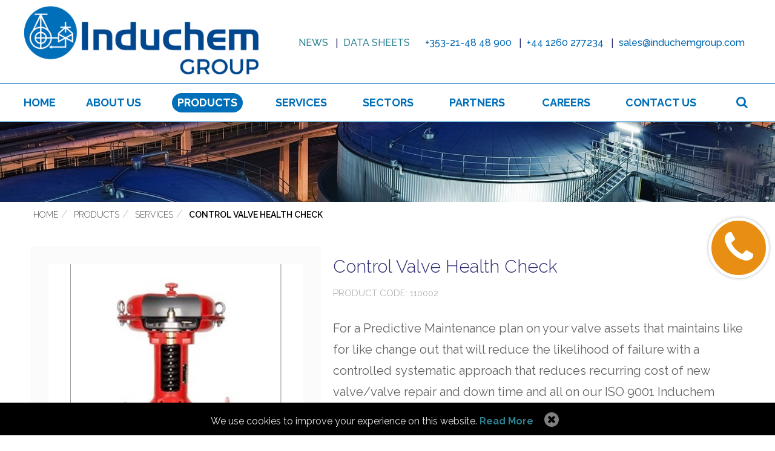

--- FILE ---
content_type: text/html;charset=UTF-8
request_url: https://www.induchemgroup.com/products/control-valve-health-check/
body_size: 11359
content:


<!DOCTYPE html>
<html lang="en">
	<head>

		<meta http-equiv="X-UA-Compatible" content="IE=edge">
		<meta name="viewport" content="width=device-width, initial-scale=1">
		<!-- The above 3 meta tags *must* come first in the head; any other head content must come *after* these tags -->
		<meta name="theme-color" content="#005151">
		<meta content="Granite Digital" name="author"/>
		<meta http-equiv="content-type" content="text/html; charset=utf-8" /> 
	<title>Control Valve Health Check</title>
		<meta name="Description" content="For a Predictive Maintenance plan on your valve assets that maintains like for like change out that will reduce the likelihood of failure with a controlled systematic approach that reduces recurring cost of new valve/valve repair and down time and all on our ISO 9001 Induchem Asset Management System (IAMS)." /> 
	<meta name="Keywords" content="valve repair, ISO 9001, performance tests,  calibration, valve survey, valve history" /> 
	<base href="https://www.induchemgroup.com/" />
	<link rel="shortcut icon" href="favicon.ico?ver=2" type="image/x-icon" /> 
			<meta property="og:image" content="https://www.induchemgroup.com/contentFiles/productImages/Medium/110002-CVHC.jpg"/>
		
			<noscript>
			  <META HTTP-EQUIV="Refresh" CONTENT="0;URL=javascript-required">
			</noscript>
		

		<!-- favicon list -->
		<link rel="apple-touch-icon" sizes="57x57" href="fav/apple-icon-57x57.png">
		<link rel="apple-touch-icon" sizes="60x60" href="fav/apple-icon-60x60.png">
		<link rel="apple-touch-icon" sizes="72x72" href="fav/apple-icon-72x72.png">
		<link rel="apple-touch-icon" sizes="76x76" href="fav/apple-icon-76x76.png">
		<link rel="apple-touch-icon" sizes="114x114" href="fav/apple-icon-114x114.png">
		<link rel="apple-touch-icon" sizes="120x120" href="fav/apple-icon-120x120.png">
		<link rel="apple-touch-icon" sizes="144x144" href="fav/apple-icon-144x144.png">
		<link rel="apple-touch-icon" sizes="152x152" href="fav/apple-icon-152x152.png">
		<link rel="apple-touch-icon" sizes="180x180" href="fav/apple-icon-180x180.png">
		<link rel="icon" type="image/png" sizes="192x192"  href="fav/android-icon-192x192.png">
		<link rel="icon" type="image/png" sizes="32x32" href="fav/favicon-32x32.png">
		<link rel="icon" type="image/png" sizes="96x96" href="fav/favicon-96x96.png">
		<link rel="icon" type="image/png" sizes="16x16" href="fav/favicon-16x16.png">
		<link rel="manifest" href="fav/manifest.json">
		<meta name="msapplication-TileColor" content="#ffffff">
		<meta name="msapplication-TileImage" content="fav/ms-icon-144x144.png">
		<meta name="theme-color" content="#ffffff">

		<link rel="stylesheet" href="https://maxcdn.bootstrapcdn.com/font-awesome/4.6.3/css/font-awesome.min.css">
		<link rel="stylesheet" href="//code.jquery.com/ui/1.12.1/themes/base/jquery-ui.min.css">

		<link href="https://fonts.googleapis.com/css?family=Raleway:300,400,500,600,700,800" rel="stylesheet">
		<link href="css/allPlugin.css" type="text/css" rel="stylesheet">
		
		<link href="css/styles.css?v=1.4" type="text/css" rel="stylesheet">
		<link href="css/styles-enhanced.css?v=1.1" type="text/css" rel="stylesheet">
		<link href="css/lemur-bootstrap.css?v=1.4" type="text/css" rel="stylesheet">
		<link href="https://cdnjs.cloudflare.com/ajax/libs/magnific-popup.js/1.1.0/magnific-popup.min.css" type="text/css" rel="stylesheet">


		<script>
			// Picture element HTML5 shiv
			document.createElement( "picture" );
		</script>
		<script src="assets/picturefill/picturefill.min.js" async></script>

		<!-- HTML5 shim and Respond.js for IE8 support of HTML5 elements and media queries -->
		<!-- WARNING: Respond.js doesn't work if you view the page via file:// -->
		<!--[if lt IE 9]>
		<script src="https://oss.maxcdn.com/html5shiv/3.7.2/html5shiv.min.js"></script>
		<script src="https://oss.maxcdn.com/respond/1.4.2/respond.min.js"></script>
		<![endif]-->

		<link rel="search" type="application/opensearchdescription+xml" title="Induchem Group" href="/opensearch.xml">
		

		<script type="text/javascript" src="assets/jquery/jquery-1.11.3.min.js" ></script>
		

		<script type="text/javascript">
			var width = $( window ).width();
			var url = "index.cfm?action=gdcdata.CartActions.ActAjaxSetBrowserWidth";
			$.ajax({ url:url, async:true, data: { width: width} });
		</script>

		<script type="text/javascript">
			var siteUrl = "https://www.induchemgroup.com/";
			var priceSliderWidth = parseInt("120");
		</script>

		
		<script type="text/javascript">
			function loadImages(){
				imagesArray = [
				
					"contentFiles/productImages/Large/110002-CVHC.jpg" 
				];

				for(i=0; i<imagesArray.length;i++){
					this["image"+i] = new Image();
					this["image"+i].src = imagesArray[i];
				}
			}
		</script>
	
			<meta name="google-translate-customization" content="7847c522486ef860-407d5815b89e80b5-gd2b33dc9cd08343c-f" />
		

		
		<!-- Global site tag (gtag.js) - Google Analytics -->
		<script async src="https://www.googletagmanager.com/gtag/js?id=UA-108374425-1"></script>
		<script>
		  window.dataLayer = window.dataLayer || [];
		  function gtag(){dataLayer.push(arguments);}
		  gtag('js', new Date());

		  gtag('config', 'UA-108374425-1');
		</script>

		

		<script>
	        function equalHeight(group) {
	            tallest = 0;
	            group.each(function() {
	                thisHeight = $(this).height();
	                if(thisHeight > tallest) {
	                   tallest = thisHeight;
	                }
	             });
	             group.height(tallest);
	    	}
		</script>

		
		
	<script type='text/javascript' src='https://www.induchemgroup.com/siteEngine/js/mouseMovement.js'></script><script type='text/javascript' src='https://www.induchemgroup.com/siteEngine/js/usedKeyboard.js'></script></head>

	<body id="products" class="nothome" data-spy="scroll" data-target="#nav-scroll">

		

		<div id="fb-root" style="display:none;"></div>
		<div id="clickGuard" style="display:none;"></div>

		<div id="threeDSecure" style="display:none;">
			<iframe src="https://www.induchemgroup.com/blank.txt"></iframe>
		</div>

		

		<div id="stickycookiePolicy"  >
		  <div class="inner">
			We use cookies to improve your experience on this website.
			<a class="more" href="cookiepolicy">Read More</a>
			<a class="close" href="javascript:;" onclick="closeCookiePolicy();">Allow Cookies</a>
		  </div><!--/inner-->
		</div><!--/stickycookiePolicy-->

		<div id="noscript">
			<div id="noscriptMessage">
				<p>You must enable Javascript in your browser to use this website.</p>
				<a href="https://enable-javascript.com/" target="_blank">Click here to find out how</a>
			</div>
		</div>

		<script type="text/javascript">
			if($("#noscript").length>0){
				$("#noscript").hide();
				$("#noscript").remove();
			}
		</script>

		<div id="wrap" class="remodal-bg">

			<a href="#content" class="skip">Skip to content</a>
			<div class="menu-overlay"></div><!--/holds overlay when menu is open-->
			<div class="miniCart" id="miniCart"> 
						<div id="miniCartEmpty">
							<button class="close" title="close"><span class="sr-only">Close</span><img src="images/layout/xdark.png" alt=""></button>
							Your cart is currently empty.
						</div>
					</div>

			<header class="header">
				<div class="search">
					<button class="close" title="close"><span class="sr-only">Close</span><img src="images/layout/x.png" alt=""></button>
					<form id="searchForm" class="searchForm miniForm" method="get" action="index.cfm">
						<input type="hidden" name="page" value="search">
						<fieldset class="form-group">
							<label for="q" class="sr-only">Search</label>
							<input type="text" class="form-control" name="q" id="q" placeholder="Search" autocomplete="off">
							<button type="submit"><span class="sr-only">Search</span><i class="fa fa-search"></i></button>
						</fieldset><!--/form-group-->
					</form>
				</div><!--/search-->
				<div class="container-fluid">
					<div class="row">
						<div class="colTop">
							<div class="col-md-4">
								<a href="/"><img class="logo" src="images/layout/logo.png" alt="Specialist Process Engineering Solutions | Induchem Group"></a>
							</div>
							<div class="col-md-8">
								<div class="top-nav">
									<ul class="top-link">
											<li class="first lev1 simpleDropdown"><a href="https://www.induchemgroup.com/news/" title="News">News</a></li>
	<li class="lev1 last simpleDropdown"><a href="https://www.induchemgroup.com/data-sheets/" title="Data sheets">Data sheets</a></li>

									</ul>
									<ul class="top-contact">
										<li><a href="tel:+353-21-48 48 900"><i class="fa fa-phone"></i><span>+353-21-48 48 900</span></a></li>
										<li><a href="tel:+44 1260 277234"><i class="fa fa-phone"></i><span>+44 1260 277234</span></a></li>

										<li><a href="mailto:sales@induchemgroup.com"><i class="fa fa-envelope"></i><span>sales@induchemgroup.com</span></a></li>
									</ul>
								</div>

 								<button class="showMenu hidden-lg"><i class="fa fa-bars"></i><span class="sr-only">Menu</span></button>
								<!--/slideOutMenu-->

							</div>
						</div> 
						<div class="col-md-12 colMenu">
							<div class="slideOutMenu">
								<button class="close hidden-lg" title="close"><img src="images/layout/xdark.png" alt="" /><span>Close</span></button>
								<ul class="mainNav nav">


										<li class="first lev1 navhome simpleDropdown"><a href="https://www.induchemgroup.com/" title="Home">Home</a></li>
	<li class="lev1 navabout-us simpleDropdown"><a href="https://www.induchemgroup.com/about-us/" title="About Induchem Group">About us</a></li>
	<li class="onPath lev1 sel navproducts simpleDropdown"><a href="https://www.induchemgroup.com/products/" title="Products">Products</a>
			<button
				class="btn-arrow"
				type="button"
				data-toggle="collapse"
				data-target="#megaMenu_01"
				aria-expanded="false"
				aria-controls="megaMenu_01">
				<i
					class="fa fa-angle-down"
					aria-hidden="true"></i>
			</button>
			<div
				class="menu-wrap collapse"
				id="megaMenu_01">
				<div class="container-fluid">
					<button
						class="close"
						type="button"
						data-toggle="collapse"
						data-target="#megaMenu_01"
						aria-expanded="false"
						aria-controls="megaMenu_01">
						<i
							class="fa fa-angle-left"
							aria-hidden="true"></i>
						<span>Products</span>
					</button>

					<div class="row" >

						

							<div class="col-xs-12 col-lg-3">
								<h3>
									<a data-pid="1" href="javascript:;">Pumps & Vacuum</a>
								</h3>

								

								<ul>
									
										<li>
											<a data-pid="2" href="products/air-operated-double-diaphragm-pumps/">Air Operated Diaphragm Pumps</a>
										</li>
									
										<li>
											<a data-pid="3" href="products/screw-vacuum-pumps/">Dry Screw Vacuum Pumps</a>
										</li>
									
										<li>
											<a data-pid="4" href="products/claw-type-vacuum-pumps-blowers/">Claw Type Vacuum Pumps & Blowers</a>
										</li>
									
										<li>
											<a data-pid="5" href="products/dry-running-rotary-vane-vacuum-pumps/">Dry Running Rotary Vane Pumps </a>
										</li>
									
										<li>
											<a data-pid="6" href="products/oil-flooded-rotary-vane-vacuum-pumps/">Oil Flooded Rotary Vane Pumps</a>
										</li>
									
										<li>
											<a data-pid="7" href="products/radial-blower/">Radial Pumps</a>
										</li>
									
										<li>
											<a data-pid="8" href="products/rotary-lobe/">Rotary Lobe</a>
										</li>
									
										<li>
											<a data-pid="9" href="products/side-channel-blowers/">Side Channel Blowers</a>
										</li>
									
										<li>
											<a data-pid="10" href="products/liquid-ring-pumps/">Liquid Ring Vacuum Pumps</a>
										</li>
									
								</ul>
							</div>
						

							<div class="col-xs-12 col-lg-3">
								<h3>
									<a data-pid="11" href="javascript:;">Valves & Actuation</a>
								</h3>

								

								<ul>
									
										<li>
											<a data-pid="12" href="products/ball-valves/">Ball Valves</a>
										</li>
									
										<li>
											<a data-pid="13" href="products/butterfly-valves/">Butterfly Valves</a>
										</li>
									
										<li>
											<a data-pid="14" href="products/balancing-valves/">Balancing Valves</a>
										</li>
									
										<li>
											<a data-pid="15" href="products/check-valves/">Check Valves </a>
										</li>
									
										<li>
											<a data-pid="16" href="control-valves1/">Control Valves</a>
										</li>
									
										<li>
											<a data-pid="17" href="products/industrial-diaphragm-valves/">Diaphragm Valves</a>
										</li>
									
										<li>
											<a data-pid="18" href="products/gates-globes-check-valves/">Gate Valves</a>
										</li>
									
										<li>
											<a data-pid="19" href="products/gates-globes-check-valves/">Globe Valves</a>
										</li>
									
										<li>
											<a data-pid="20" href="products/knife-gate-valves/">Knife Gate Valves</a>
										</li>
									
										<li>
											<a data-pid="21" href="regulators1/">Regulators</a>
										</li>
									
										<li>
											<a data-pid="22" href="products/pressure-safety-relief-valves/">Safety Valves</a>
										</li>
									
										<li>
											<a data-pid="23" href="products/sleeved-plug-valves/">Plug Valves</a>
										</li>
									
										<li>
											<a data-pid="24" href="products/powder-handling-valves/">Powder Handling Valves</a>
										</li>
									
										<li>
											<a data-pid="25" href="products/pressure-independent-control-valves/">PICVs</a>
										</li>
									
										<li>
											<a data-pid="26" href="products/pneumatic-actuators/">Valve Actuators and Accessories</a>
										</li>
									
								</ul>
							</div>
						

							<div class="col-xs-12 col-lg-3">
								<h3>
									<a data-pid="27" href="javascript:;">Pipeline and Accessories</a>
								</h3>

								

								<ul>
									
										<li>
											<a data-pid="28" href="products/lined-pipe-spools-spacers/">Lined Pipe</a>
										</li>
									
										<li>
											<a data-pid="29" href="products/flange-guards-spray-guards/">Flange guards and protectors</a>
										</li>
									
										<li>
											<a data-pid="30" href="sanitary-hoses/">Hoses</a>
										</li>
									
										<li>
											<a data-pid="31" href="products/ch-series-compact-hygienic/">Behringer Pipe Supports</a>
										</li>
									
										<li>
											<a data-pid="32" href="products/hygienic-clamps/">Sanitary Fittings and clamps</a>
										</li>
									
										<li>
											<a data-pid="33" href="products/strainers/">Strainers</a>
										</li>
									
										<li>
											<a data-pid="34" href="products/sightglasses/">Sightglasses</a>
										</li>
									
										<li>
											<a data-pid="35" href="products/expansion-bellows/">Expansion Bellows</a>
										</li>
									
								</ul>
							</div>
						

							<div class="col-xs-12 col-lg-3">
								<h3>
									<a data-pid="36" href="javascript:;">Steam Equipment</a>
								</h3>

								

								<ul>
									
										<li>
											<a data-pid="37" href="products/steam-products/">Steam systems</a>
										</li>
									
										<li>
											<a data-pid="38" href="products/steam-traps/">Steam Traps </a>
										</li>
									
										<li>
											<a data-pid="39" href="products/sanitary-hose-accessories/">Washdown Stations</a>
										</li>
									
										<li>
											<a data-pid="40" href="products/strainers/">Strainers</a>
										</li>
									
										<li>
											<a data-pid="41" href="products/steam-products/">Heat Exchangers</a>
										</li>
									
								</ul>
							</div>
						

							<div class="col-xs-12 col-lg-3">
								<h3>
									<a data-pid="42" href="javascript:;">Tank Safety Equipment</a>
								</h3>

								

								<ul>
									
										<li>
											<a data-pid="43" href="products/rupture-discs/">Bursting Discs</a>
										</li>
									
										<li>
											<a data-pid="44" href="products/emergency-pressure-relief-vents/">Flame Arrestors</a>
										</li>
									
										<li>
											<a data-pid="45" href="products/tank-blanketing-valves/">Tank Blanketing and Conservation Vents</a>
										</li>
									
										<li>
											<a data-pid="46" href="products/reliance-water-gauge-valves/">Level Gauges</a>
										</li>
									
										<li>
											<a data-pid="47" href="products/pressure-safety-relief-valves/">Pressure Safety Valves</a>
										</li>
									
								</ul>
							</div>
						

							<div class="col-xs-12 col-lg-3">
								<h3>
									<a data-pid="48" href="javascript:;">Plant Air and Pneumatics</a>
								</h3>

								

								<ul>
									
										<li>
											<a data-pid="49" href="products/lubricated-screw-compressors/">Air Compressors</a>
										</li>
									
										<li>
											<a data-pid="50" href="products/air-filtration-water-separation/">Air Treatment</a>
										</li>
									
										<li>
											<a data-pid="51" href="products/special-purpose-solenoid-valves/">Solenoid Valves</a>
										</li>
									
										<li>
											<a data-pid="52" href="products/air-distribution-networks/">Air Distribution Networks</a>
										</li>
									
										<li>
											<a data-pid="53" href="products/hose-reels/">Hose and Hose Reels</a>
										</li>
									
										<li>
											<a data-pid="54" href="products/pneumatic-push-in-fittings/">Pneumatic Fittings </a>
										</li>
									
										<li>
											<a data-pid="55" href="products/aventics/">Fluid Power</a>
										</li>
									
										<li>
											<a data-pid="56" href="products/general-purpose-solenoid-valves/">Fluid Control</a>
										</li>
									
										<li>
											<a data-pid="57" href="products/dry-running-rotary-vane-vacuum-pumps/">Vacuum Handling </a>
										</li>
									
								</ul>
							</div>
						


					</div>

				</div>
			</div>

			<script>
				$(document).ready(function() {
					$('.navproducts ').addClass("hasChildren");
				});
			</script>
		</li>
	<li class="lev1 navengineering-services simpleDropdown"><a href="https://www.induchemgroup.com/engineering-services/" title="Services">Services</a></li>
	<li class="lev1 navsectors simpleDropdown"><a href="https://www.induchemgroup.com/sectors/" title="Sectors">Sectors</a></li>
	<li class="lev1 navpartners simpleDropdown"><a href="https://www.induchemgroup.com/partners/" title="Partners">Partners</a></li>
	<li class="lev1 navcareers simpleDropdown"><a href="https://www.induchemgroup.com/careers/" title="Careers">Careers</a></li>
	<li class="lev1 navcontact-us simpleDropdown"><a href="https://www.induchemgroup.com/contact-us/" title="Contact Us">Contact Us</a></li>


									




									<!-- <li class="search-item lev1 sel"><i class="fa fa-search"></i></li> -->
									<li class="search-item lev1 sel"><button title="Search"><i class="fa fa-search"></i><span class="sr-only">Search</span></button></li>
								</ul>
							</div><!--/slideOutMenu-->
						</div>

					</div><!--/row-->
				</div><!--/container-fluid-->

					<div class="search">
						<button class="close" title="close"><span class="sr-only">Close</span><img src="images/layout/x.png" alt=""></button>
						<form id="searchForm" class="searchForm miniForm" method="get" action="index.cfm">
							<input name="page" value="search" type="hidden">
							<fieldset class="form-group">
								<label for="q" class="sr-only">Search</label>
								<input class="form-control" name="q" id="q" placeholder="Search" autocomplete="off" type="text">
								<button type="submit"><span class="sr-only">Search</span><i class="fa fa-search"></i></button>
							</fieldset><!--/form-group-->
						</form>
					</div>

			</header>



		

		
		
	<div class="alert success" id="messageBg"  style="display:none;"  >
		<div class="inner">
			
			<button class="close" title="close" onclick="$('#messageBg').hide();"><span class="sr-only">Close</span><i class="fa fa-times-circle"></i></button>	
			<div class="text">
				<i class="fa fa-info-circle"></i>
				
				<span id="messageText"></span>
			</div><!--/text-->
			<div class="buttons">
				<a href="javascript:;" onclick="$('#messageBg').hide();" class="btn1 btn">ok</a>
				<a href="javascript:;" style="display:none" class="btn2 btn">button</a>
			</div><!--/nuttons-->
			
		</div><!--/inner-->
	</div><!--/alert-->


<!-- ********** CONTENT WRAP ********** -->
<div class="contentWrap" id="contentWrap">

	
				<div class="banner" id="content">
					<div class="container-fluid">
						<div class="row">
							<div class="col-md-12">
								<ul class="slick heroImage">
									

										<li class="text-black">
											<div class="image">
												<picture>
													<source srcset="contentFiles/bannerImages/landscape/bannerHome1n.jpg" media="(orientation: landscape)">
													<img srcset="contentFiles/bannerImages/portrait/bannerHome1n.jpg" alt="description">
												</picture>
											</div><!--/image-->
											<div class="text">
												<div class="inner">
													
												</div><!--/inner-->
											</div><!--/text-->
										</li>
									
								</ul>
							</div><!--/col-->
						</div><!--/row-->
					</div><!--/container-fluid-->
				</div><!--/banner-->
			

	<div class="section mainContent">
		<div class="container-fluid">

			<div class="row">
				
						<div class="path col-md-12">
					

					<ul class="breadcrumb">
						<li><a href="https://www.induchemgroup.com/">Home</a></li><li><a href="https://www.induchemgroup.com/products/">Products</a></li><li><a href="engineering-services/">Services</a></li><li class="sel"><a href="products/control-valve-health-check/">Control Valve Health Check</a></li>
						
					</ul>
					</div><!--/path-->
				
			</div><!--/row-->

			<div class="row">

				
						<div class="content col-md-12">
					
				<div class="row productDetail">
					
					
						<div class="popup-gallery">
							<div class=" products_image_large"></div>
						</div><!-- Lightbox end -->
						<div class="col-xs-12 col-sm-5 col-md-5">
							

						<div class="imageField fancybox" >
							<a data-fancybox="gallery" href="contentFiles/productImages/Large/110002-CVHC.jpg">
							<img src="contentFiles/productImages/Medium/110002-CVHC.jpg" alt="Control Valve Health Check" data-0x="contentFiles/productImages/Medium/110002-CVHC.jpg" data-1x="contentFiles/productImages/Medium/110002-CVHC.jpg" data-2x="contentFiles/productImages/Large/110002-CVHC.jpg" data-3x="contentFiles/productImages/Large/110002-CVHC.jpg" data-zoom="contentFiles/productImages/Large/110002-CVHC.jpg" />
							</a>
						</div>
					
						</div><!--/col-->
						<div class="col-xs-12 col-sm-7 col-md-7 text">
					

							<div class="productInfo">
								

								<h1 class="pageTitle">Control Valve Health Check</h1>

								
									<div class="pos">Product Code: 110002</div>
								

								<div class="productDescription">
									<p>For a Predictive Maintenance plan on your valve assets that maintains like for like change out that will reduce the likelihood of failure with a controlled systematic approach that reduces recurring cost of new valve/valve repair and down time and all on our ISO 9001 Induchem Asset Management System (IAMS).</p>

								</div><!--/productDescription-->

								

				<div class="panel panel-default">
	                <div class="panel-heading">
                        <ul class="nav nav-tabs">
                            <li class="active"><a href="#tabOverview" data-toggle="tab"><span>Overview <i class="fa fa-angle-right"></i></span></a></li>
                            
                            <li class="last"><a href="#tabEnquiry" data-toggle="tab"><span>Enquire <i class="fa fa-angle-right"></i></span></a></li>
                        </ul>
	                </div>
	                <div class="panel-body">
	                    <div class="tab-content">
	                        <div class="tab-pane fade in active" id="tabOverview"><ul>
	<li>Full survey of valve.</li>
	<li>Up to 16 non-intrusive performance tests.</li>
	<li>On the job fixes, positioner calibration and gland setting etc.</li>
	<li>Loop check with control room.</li>
	<li>Calibration sticker and certificate.</li>
	<li>De brief and recommendations.</li>
	<li>Customer Back-up of valves history collected and stored.</li>
	<li>All works completed by a trained and competent Control Valve Engineer.</li>
</ul>
</div>
	                        
	                        <div class="tab-pane fade" id="tabEnquiry">
	                        	

<form method="post" action="index.cfm?action=gdcdata.CartActions.ActContactMessages" name="contactUsForm" id="contactUsForm" novalidate onsubmit="return validateContactForm()" style="min-width: 300px">
	<input type="hidden" name="page" value="message-sent">
	<ul>
		<li>
			
			<div class="field">
				<div class="left sp2">
					<input name="contactName" id="contactName" class="medium" type="text"  placeholder="Your name">
				</div>
			</div>
	    </li>

	    <li>
			<div class="field">
				<div class="left sp2">
					<input name="contactPhone" id="contactPhone" class="medium" type="text" placeholder="Phone No.">
				</div>
			</div>
	    </li>

	    <li>
			<div class="field">
				<input name="contactEmail" id="contactEmail" class="medium" type="text" placeholder="Email Address">
			</div>
	    </li>

	    <li >
	    	<div class="field">
	    		<input name="contactOrganisationName" id="contactOrganisationName" class="medium" type="text" placeholder="Organisation Name">
	    	</div>
	    </li>

	    <li >
	    	<div class="field">
	    		<textarea  name="contactEnquiry" id="contactEnquiry" class="medium" rows="5" placeholder="How  can we help you?"></textarea>
	       </div>
	   </li>
	</ul>
	<div class="gdFormFooter">
		 

<input type="hidden" name="cffp" value="true"/>


				
				<input type="hidden" name="formfield1234567891"  value=""/>
				
					
				<input type="hidden" name="formfield1234567892"  value=""/>
				
				<input type="hidden" name="formfield1234567893" value="39991313,19854545"/>
			
				
				<span style="display:none">Leave this field empty <input type="text" name="formfield1234567894" value=""/></span>
			
		<input class="submitBut" value="Send Message" type="submit">
       
         
            <input name="contactProductName" type="hidden" value="Control Valve Health Check">
            <input name="contactProductCode" type="hidden" value="110002">
            
	</div>
</form>

	                        </div>
	                    </div>
	                </div>
	            </div>

			
							</div><!--/productInfo-->

					</div><!--/col-->
				</div><!--/productDetail-->

							</div><!--/content-->

			

		</div><!--/row-->

	</div><!--/container-fluid-->
</div><!--/mainContent-->


		    <div class="similarProducts" >
				<div class="container-fluid">
					<div class="row">
						<h1>Similar Products</h1>
				
						<div class="productList products-slider">

							

								<div class="item col-sm-4">
									<div class="inner">
                                      <a class="productTitle" href="products/dust-control-valves/">
                                          <h2 class="blockTitle">Dust Control Valves</h2>
                                      </a>    
										<img src="contentFiles/productImages/Medium/90015-353-Dust.JPG" alt="">
										<div class=view-field><a class="btn btn-trs" href="products/dust-control-valves/">View product</a></div>
									</div>
								</div>
							

								<div class="item col-sm-4">
									<div class="inner">
                                      <a class="productTitle" href="products/hygienic-control-valve/">
                                          <h2 class="blockTitle">Hygienic Control Valve</h2>
                                      </a>    
										<img src="contentFiles/productImages/Medium/1500019742777_40003-mk978inline.jpg" alt="">
										<div class=view-field><a class="btn btn-trs" href="products/hygienic-control-valve/">View product</a></div>
									</div>
								</div>
							

								<div class="item col-sm-4">
									<div class="inner">
                                      <a class="productTitle" href="products/industrial-control-valves/">
                                          <h2 class="blockTitle">Industrial Control Valves</h2>
                                      </a>    
										<img src="contentFiles/productImages/Medium/1501497380205_CVHC.jpg" alt="">
										<div class=view-field><a class="btn btn-trs" href="products/industrial-control-valves/">View product</a></div>
									</div>
								</div>
							

								<div class="item col-sm-4">
									<div class="inner">
                                      <a class="productTitle" href="products/pressure-independent-control-valves/">
                                          <h2 class="blockTitle">Pressure Independent Control Valves</h2>
                                      </a>    
										<img src="contentFiles/productImages/Medium/40005-FCI-DeltaP-valve-Model-HDP.jpg" alt="">
										<div class=view-field><a class="btn btn-trs" href="products/pressure-independent-control-valves/">View product</a></div>
									</div>
								</div>
							

								<div class="item col-sm-4">
									<div class="inner">
                                      <a class="productTitle" href="products/valve-repair-service/">
                                          <h2 class="blockTitle">Valve Repair & Service</h2>
                                      </a>    
										<img src="contentFiles/productImages/Medium/1511519724637_110001-ValveRepairService.jpg" alt="">
										<div class=view-field><a class="btn btn-trs" href="products/valve-repair-service/">View product</a></div>
									</div>
								</div>
							

						</div><!--/productList -->

						<div class="more-field">
							<a class="btn btn-purple" href="products/">Back to all products</a>
						</div>

					</div><!--/row-->
		    	</div><!--/container-fluid-->
		    </div><!--/similarProducts-->
    	

			</div><!--/contentWrap-->

			<footer class="footer">
				<div class="container-fluid">
					<div class="row footerTop text-center">
						<div class="col-sm-12">
							<img src="images/layout/logoWhite.png" alt="">
						</div><!--/col-->
					</div><!--/row-->


					<div class="row">
						
							<div class="col-sm-3 addressOffice">
						    	<h1 class="titleAddress visible-xs">Ireland Cork Office</h1>
						    	<div class="inner">
									<div class="address">

										Induchem Components Ltd,<br />
Cashel House,&nbsp;<br />
Estuary Business &amp; Technology Park,<br />
Kilnagleary,<br />
Carrigaline, Co. Cork,<br />
Ireland&nbsp;P43 D959

									</div>
									<div class="contact">

										
											<span>
												<a href="tel:<a href='tel:0214848900'>021 48 48 900</a>">
													<i class="fa fa-phone"></i>
													<a href='tel:0214848900'>021 48 48 900</a>
												</a>
											</span>
										
											<span>
												<a href="tel:021 48 48 901">
													<img src="images/layout/phone-icon.png" alt="Phone">
													021 48 48 901
												</a>
											</span>
										
											<span>
												<a href="mailto:sales@induchemgroup.com">
													<i class="fa fa-envelope"></i>
													sales@induchemgroup.com
												</a>
											</span>
										

										
									</div>
								</div>
						    </div>
						
							<div class="col-sm-3 addressOffice">
						    	<h1 class="titleAddress visible-xs">Ireland Dublin Office</h1>
						    	<div class="inner">
									<div class="address">

										Induchem Dublin Ltd,<br />
Unit 58, Southern Cross Business Park,<br />
Boghall Road,<br />
Co.Wicklow,<br />
Ireland

									</div>
									<div class="contact">

										
											<span>
												<a href="tel:<a href='tel:01-2763177'>01-2763177</a>">
													<i class="fa fa-phone"></i>
													<a href='tel:01-2763177'>01-2763177</a>
												</a>
											</span>
										
											<span>
												<a href="tel:01-2763178">
													<img src="images/layout/phone-icon.png" alt="Phone">
													01-2763178
												</a>
											</span>
										
											<span>
												<a href="mailto:sales@induchemgroup.com">
													<i class="fa fa-envelope"></i>
													sales@induchemgroup.com
												</a>
											</span>
										

										
									</div>
								</div>
						    </div>
						
							<div class="col-sm-3 addressOffice">
						    	<h1 class="titleAddress visible-xs">UK Office</h1>
						    	<div class="inner">
									<div class="address">

										Induchem UK Ltd,&nbsp;<br />
Unit 1, Palatine Mill<br />
Radnor Park Industrial Estate,<br />
Congleton,<br />
Cheshire,<br />
CW12 4XJ

									</div>
									<div class="contact">

										
											<span>
												<a href="tel:<a href='tel:(+44)1260277234'>(+44) 1260 277234</a>">
													<i class="fa fa-phone"></i>
													<a href='tel:(+44)1260277234'>(+44) 1260 277234</a>
												</a>
											</span>
										
											<span>
												<a href="tel:(+44) 1260 277649">
													<img src="images/layout/phone-icon.png" alt="Phone">
													(+44) 1260 277649
												</a>
											</span>
										
											<span>
												<a href="mailto:salesuk@induchemgroup.com">
													<i class="fa fa-envelope"></i>
													salesuk@induchemgroup.com
												</a>
											</span>
										

										
									</div>
								</div>
						    </div>
						
							<div class="col-sm-3 addressOffice">
						    	<h1 class="titleAddress visible-xs">Glasgow Office</h1>
						    	<div class="inner">
									<div class="address">

										Induchem UK

Antonine House,

Callendar&nbsp;Boulevard,

Callendar&nbsp;Business Park,

Falkirk,

FK1 1XE

Scotland

									</div>
									<div class="contact">

										
											<span>
												<a href="mailto:salesuk@induchemgroup.com">
													<i class="fa fa-envelope"></i>
													salesuk@induchemgroup.com
												</a>
											</span>
										

										
									</div>
								</div>
						    </div>
						
					</div>

					<div class="row bottom">
						<div class="col-md-12 col-lg-5 bottom-nav">
							<ul>
									<li class="first lev1 navprivacy-and-security simpleDropdown"><a href="https://www.induchemgroup.com/privacy-and-security/" title="Privacy &amp; Security">Privacy &amp; Security</a></li>
	<li class="lev1 navcookiepolicy simpleDropdown"><a href="https://www.induchemgroup.com/cookiepolicy/" title="Cookie Policy">Cookie Policy</a></li>
	<li class="lev1 navsitemap simpleDropdown"><a href="https://www.induchemgroup.com/sitemap/" title="Sitemap">Sitemap</a></li>

							</ul>
							<ul class="socialNavList">
									<li class="first lev1 navlinkedin last simpleDropdown"><a href="https://www.linkedin.com/company/induchem" target="_blank" title="LinkedIN" class=" external">LinkedIN</a></li>


		               		 </ul>
						</div>
						<div class="col-md-12 col-lg-7 copy-box">
							&copy;2025 Induchem Components Ltd. <span class="divider">|</span> <a href="http://www.granite.ie/" target="_blank">Designed by Granite Digital</a>
						</div>


					</div><!--/bottom-->
				</div><!--/container-fluid-->
			</footer>

			<div class="phoneIconContact"><a class="callBack" href="contact-us/"><span><i class="fa fa-phone"></i></span></a></div>

		</div><!--/wrap-->

		


		<script src="js/bootstrap.min.js"></script>
		<script src="assets/slick/slick.min.js"></script>
		<script src="assets/remodal/remodal.min.js"></script>
		

		<script type="text/javascript" src="assets/jquery-ui/jquery-ui.min.js"></script>

		<script type="text/javascript" src="assets/lazyload/jquery.lazyload.min.js"></script>
		<script type="text/javascript" src="assets/placeholder/jquery.placeholder.min.js"></script>

		
		<script type="text/javascript" src="js/site.js?v=1.4" ></script>
		<script type="text/javascript" src="js/cart.min.js?v=1.3" ></script>
		
		<script src="https://cdnjs.cloudflare.com/ajax/libs/jqueryui/1.12.1/jquery-ui.min.js"></script>

		
		

		<!--[if lt IE 7]>
			<script type="text/javascript" src="js/tabs.js"></script>
		<![endif]-->

		

		<script type="text/javascript">
			$(function() {

				$('.gdLogin_wrap.create').each(function () {
				    if (!$(this).text().match(/^\s*$/)) {
				        $(this).insertBefore($(this).prev('.gdLogin_wrap'));
				    }

				    $('.gdLogin_wrap.create').addClass("open");
				});

				

				$('.slick-slide .text h3').each(function () {
					var $slide = $(this).parents(".slick-slide");
					if ($slide.attr('aria-describedby') != undefined) { // ignore extra/cloned slides
						$(this).attr('id', $slide.attr('aria-describedby'));
					}
				});

				$('.slick-slide .text h2').each(function () {
					var $slide = $(this).parents(".slick-slide");
					if ($slide.attr('aria-describedby') != undefined) { // ignore extra/cloned slides
						$(this).attr('id', $slide.attr('aria-describedby'));
					}
				});

				$('.brandLogosList.slick-slider li h2').each(function () {
					var $slide = $(this).parents(".slick-slide");
					if ($slide.attr('aria-describedby') != undefined) { // ignore extra/cloned slides
						$(this).attr('id', $slide.attr('aria-describedby'));
					}
				});

				

				$(".mainNav a, .secondaryNav a, .breadcrumb a, .footerLinks a, .socialNavList a").removeAttr("title");

				

				// $(".dcsns-toolbar .f-rss, .f-stumbleupon, .f-delicious, .f-vimeo, .f-pinterest, .f-lastfm, .f-dribble, .f-deviantart, .f-tumblr").remove();
				// console.log("removed");
			});
		</script>

		<script type="text/javascript">
			$(".newsletterReturnPage").each(function(i, el){$(el).val(document.location.href);});
		</script>

		
		<script src="https://cdnjs.cloudflare.com/ajax/libs/magnific-popup.js/1.1.0/jquery.magnific-popup.min.js"></script>

	</body>
</html> 

--- FILE ---
content_type: text/html;charset=UTF-8
request_url: https://www.induchemgroup.com/index.cfm?action=gdcdata.CartActions.ActAjaxSetBrowserWidth&width=1280
body_size: -177
content:
{} 

--- FILE ---
content_type: text/css
request_url: https://www.induchemgroup.com/css/styles.css?v=1.4
body_size: 19041
content:
/******************************************************************************************

GENERAL STYLES

*******************************************************************************************/
@import url("https://cdnjs.cloudflare.com/ajax/libs/fancybox/3.0.47/jquery.fancybox.min.css");

body {
    font-family: "Raleway", sans-serif;
    font-size: 22px;
    font-weight: normal;
    line-height: 1.4;

    position: inherit;
    position: relative;
    left: 0;

    overflow-x: hidden;

    width: 100%;

    transition: 0.5s;

    color: #636366;

    -webkit-font-smoothing: antialiased;
}

body.active {
    /*position: fixed;*/
    /*-ms-transform: translateX(-78%);
	-webkit-transform: translateX(-78%);
	transform: translateX(-78%);*/
    /*left: -78%;*/
    overflow-y: hidden;
}

body .menu-overlay {
    position: fixed;
    z-index: 100;
    top: 0;
    right: 0;
    bottom: 0;
    left: 0;

    visibility: hidden;

    cursor: url("../images/layout/x.png"), auto;
    transition: 0.5s ease;

    opacity: 0;
    background: rgba(46, 47, 80, 0.95);
}

body.active .menu-overlay {
    visibility: visible;

    opacity: 1;
}

#wrap {
    margin: 0;
}

body:not(#home) .mainContent {
    margin-top: 0;
    margin-bottom: 20px;
}

h1,
h3,
h4,
h5,
h6,
.navigation-block .title,
.preHeading.brand {
    font-family: "Raleway", sans-serif;
    font-weight: 500;
    font-weight: normal;
    font-style: normal;
}

#pageTitle {
    font-family: "Raleway", sans-serif;

    /* font-size: 58px; */
    font-size: 2.8vw;
    font-weight: 500;
    line-height: 1.1;

    margin-top: 20px;

    text-align: center;
}

.productList .highlight .productTitle,
.productList .highlight .productSubTitle,
.productDetail .price,
.footer .bottom,
.checkout_header h2,
.cart_grid h2,
.checkoutAccordion .panel-title a {
    font-family: "Raleway", sans-serif;
    font-weight: 400;
}

.alert .text,
legend,
.product_added .prod_desc .title,
.sidebar .showPageNav {
    font-family: "Raleway", sans-serif;
    font-weight: normal;
}

.mainNav,
.footerNav,
.productList li:not(.highlight) .productTitle,
.productList li:not(.highlight) .productPrice,
.pageNavList a,
.breadcrumb li,
.productDetail p,
.productDetail .attribute,
.dropdown-menu,
.panel-group .panel-title,
.miniCart .note,
.miniCart .title,
.intro p {
    font-family: "Raleway", sans-serif;
    font-weight: 400;
}

a {
    -webkit-transition: all 0.3s ease;
    -o-transition: all 0.3s ease;
    transition: all 0.3s ease;

    color: #2E2D75;
}

a:focus,
a:hover,
a:active {
    color: #2C8091;
}

.copy a {
    text-decoration: underline;
}

.copy a:focus,
.copy a:hover,
.copy a:active {
    text-decoration: none;
}

ul,
ul li {
    margin: 0;
    padding: 0;

    list-style: none;
}

iframe {
    max-width: 100%;

    border: 0;
}

img {
    max-width: 100%;
    height: auto;
}

.container-fluid {}

.container-fluid .container-fluid {
    padding: 0;
}

a.inner,
a.inner:hover,
a.inner:focus {
    display: block;

    cursor: pointer;
    text-decoration: none;
}

.inner p {
    color: #636366;
}

/*self-clear elements*/

.formHolder:after,
.socialNavList:after,
.topNavList:after,
.slideDownContent:after,
form .form-group:after,
.attributes:after,
.buttons:after,
.productList:after,
.chooseShippingAddress .tab-container ul.etabs:after {
    display: table;
    clear: both;

    content: "";
}

/*skip to content*/

.skip {
    position: absolute;
    top: -5000em;
    left: -5000em;

    overflow: hidden;

    width: 1px;
    height: 1px;

    text-align: left;
}

a.skip:active,
a.skip:focus,
a.skip:hover {
    top: 0;
    left: 0;

    overflow: visible;

    width: auto;
    height: auto;
}


.sr-only {
    position: absolute !important;
}


/*COPY
General headings, paragraphs etc
********************************************************/

.copy {
    font-size: 22px;
    line-height: 34px;
}

h1 a,
h2 a,
h3 a,
h4 a,
h5 a,
h6 a,
h1 a:hover,
h2 a:hover,
h3 a:hover,
h4 a:hover,
h5 a:hover,
h6 a:hover,
h1 a:visited,
h2 a:visited,
h3 a:visited,
h4 a:visited,
h5 a:visited,
h6 a:visited,
h1 a:visited,
h2 a:active,
h3 a:active,
h4 a:active,
h5 a:active,
h6 a:active,
h1 a:visited,
h2 a:focus,
h3 a:focus,
h4 a:focus,
h5 a:focus,
h6 a:focus {
    text-decoration: none;

    color: inherit;
}

h1,
h2,
h3,
h4,
h5,
h6 {
    font-weight: 500;

    margin: 10px 0;

    text-transform: uppercase;

    color: #2E2D75;
}

h1 {
    font-size: 36px;
    line-height: 1.1;
}

h2 {
    font-size: 30px;
    line-height: 1.4;
}

h3 {
    font-size: 26px;
    line-height: 1.2;
}

.copy h2,
.copy h3,
.copy h4 {
    font-family: "Raleway", sans-serif;
}

.copy h4 {
    color: #101010;
}

.copy .box h4 {
    color: #2C8091;
}

.preHeading {
    font-size: 13px;

    margin: 10px 0 0;

    text-transform: uppercase;
}

.preHeading+h1,
.preHeading+h2,
.preHeading+h3,
.preHeading+h4,
.preHeading+h5,
.preHeading+h6 {
    margin-top: 0;
}

p,
.copy ul,
.copy ol {
    margin: 10px 0;
}

dl {
    margin: 20px 0 20px;
}

dt {
    text-transform: uppercase;

    color: #00A0DE;
}

dd {
    font-size: 14px;
    line-height: 20px;

    padding-bottom: 20px;
}


.copy blockquote {
    position: relative;

    margin: 30px 0;
    padding-top: 38px;
    padding-bottom: 20px;
    padding-left: 33px;

    border-color: #80BA27;
    background: #E7E9EB;
}

.copy blockquote:before {
    font-family: "FontAwesome";
    font-size: 60px;
    font-style: normal;

    position: absolute;
    top: 0;
    left: 20px;

    content: "\f10d";

    opacity: 1;
    color: #00A0DE;
}

.copy blockquote>* {
    padding-left: 60px;
}

.copy blockquote,
.copy blockquote p,
.copy blockquote li {
    font-size: 20px;
    font-weight: 300;
    line-height: 1.5;

    color: #11263B;
}

.copy cite {
    font-size: 14px;
    font-style: normal;

    display: block;

    text-align: right;
    text-transform: uppercase;
}

.copy cite:before {
    content: "- ";
}

.copy ul,
.copy ol {
    margin: 20px 0 20px;
}

.copy blockquote p {
    margin: 0 0 10px;
}

.copy blockquote p:first-child {
    margin-top: 0;
}

.copy ul {
    margin-left: 30px;
}

.copy ol {
    margin-left: 10px;
}

.copy li {
    position: relative;

    padding-bottom: 8px;
}

.copy ul li,
ul.datasheets li {
    position: relative;

    padding-bottom: 5px;
    padding-left: 20px;
}

.content ul li {
    padding-bottom: 5px;
}

.copy ul li:before,
ul.datasheets li:before {
    font-size: 10px;

    position: absolute;
    top: 12px;
    left: 0;

    display: block;

    width: 8px;
    height: 8px;

    content: "";

    border-radius: 50%;
    background-color: #005151;
}

.choose-filed ul li:before,
.induchem-group ul li:before,
ul.pageNavList li:before {
    display: none;
}

/*tables*/

table {
    margin: 20px 0;

    text-align: left;
}

table tr:nth-child(2n+2) {
    background: #FAFAFA;
}

table th,
table td {
    font-size: 15px;
    line-height: 20px;

    padding: 10px;

    vertical-align: top;

    color: #666666;
    border: 1px solid #EAE8E8;
}

table th {
    font-size: 15px;
    line-height: 16px;

    text-transform: uppercase;

    color: #005151;
    background: #F4F4F4;
}

td.amount,
th.amount {
    text-align: right;
}

body .tablesaw th,
body .tablesaw td {
    padding: 7px 10px 7px 10px;
}

table h3 {
    font-size: 16px;

    margin: 5px 0;

    color: #02AAC8;
}

table p {
    font-size: 13px;

    margin: 5px 0;

    color: #666666;
}


/*BREADCRUMB PATH
*******************************************************/
.banner {
    position: relative;
}

.path {
    /* position: absolute;
  right: 0;
  left: 0;
  top: 50%;
  -webkit-transform: translateY(-50%);
  -ms-transform: translateY(-50%);
  -o-transform: translateY(-50%);
  transform: translateY(-50%);
  z-index: 99999; */
}

.breadcrumb {
    margin: 5px 5px 20px;
    padding: 0;

    border-radius: 0;
    background: transparent;
}

.breadcrumb a {
    font-size: 14px;
    font-weight: 300;

    text-transform: uppercase;

    opacity: 0.7;
    color: #000000;
}

.breadcrumb .sel a {
    font-weight: 600;

    opacity: 1;
}

.breadcrumb>li+li:before {
    font-size: 18px;

    opacity: 0.5;
    color: #959595;
}





/*VIDEOS
*******************************************************/

.videoPlayerWrap {
    position: relative;

    overflow: hidden;

    width: 100%;
    height: 0;
    padding-bottom: 56.25%;
}

.videoPlayerWrap iframe {
    position: absolute;
    z-index: 0;
    top: 0;
    right: 0;
    bottom: 0;
    left: 0;

    overflow: hidden !important;

    width: 100% !important;
    height: 100% !important;

    border: 0;
}


/*SLICK CONTROLS
*******************************************************/

.slick-slide {
    outline: none;
}

.slick-slide img {
    /*width: 100%;*/
}

/*slick buttons*/

.slick-prev,
.slick-next {
    position: absolute;
    z-index: 1000;
    top: 53%;

    display: inline-block;

    width: 40px;
    height: 60px;
    margin-top: -60px;
    padding: 0;

    cursor: pointer;
    transition: 0.5s all ease;
    text-indent: -5000px;

    opacity: 0.7;
    border: 0;
    border-radius: 0;
    outline: none;
    background: transparent center center no-repeat;
}

body.active .slick-prev,
body.active .slick-next {
    position: absolute;
    z-index: 99;
}

.slick-prev {
    left: 40px;
}

.slick-next {
    right: 40px;
}

.slick .slick-prev:hover,
.slick .slick-next:hover {
    opacity: 1;
}

.slick-prev:before,
.slick-next:before {
    font-family: FontAwesome;
    font-size: 98px;
    font-weight: normal;
    font-style: normal;
    line-height: 45px;

    position: absolute;
    top: 0;

    width: 40px;
    height: 60px;

    text-decoration: inherit;
    text-indent: 0;

    color: #C8C5CE;
}

.slick-prev:before {
    left: 0;

    content: "\f104";
}

.slick-next:before {
    right: 0;

    content: "\f105";
}

@media all and (max-width: 1023px) {

    .slick .slick-prev,
    .slick .slick-next {
        width: 40px;
        height: 50px;
        margin-top: -25px;

        background-size: 100% auto;
    }
}

/*slick dots*/

.slick-dots {
    margin: 20px auto;
    padding: 0;

    text-align: center;
}

.banner .slick-dots {
    position: absolute;
    z-index: 10;
    right: 0;
    bottom: 20px;
    left: 0;

    margin: 0;
}

.slick-dots li {
    display: inline-block;

    margin: 0;
    padding: 0 3px;
}

.slick-dots button {
    display: block;

    width: 16px;
    height: 16px;
    margin: 0;
    padding: 0;

    text-indent: -5000px;

    opacity: 1;
    border: 0;
    border-radius: 50%;
    outline: none;
    background: #EAE8E8;
}

.slick-dots .slick-active button {
    background: #2C8091;
}


/*BUTTONS
*****************************************************************/

.buttons {
    margin-top: 20px;
    margin-bottom: 20px;
}


.btn {
    font-size: 20px;
    font-weight: 800;
    line-height: 22px;

    position: relative;
    position: relative;
    z-index: 2;

    overflow: hidden;

    margin-bottom: 10px;
    padding: 13px 100px 13px 35px;

    transition: 0.7s ease;
    white-space: normal;
    text-decoration: none !important;
    text-transform: uppercase;

    color: #FFFFFF;
    border: 2px solid #2F2E50;
    border-radius: 60px;
    background-color: #2F2E50;
    text-shadow: none;
}

.btn:active,
.btn:focus,
.btn-group.open .dropdown-toggle {
    -webkit-box-shadow: none;
    box-shadow: none;
}

.btn:hover {
    color: #2C2B4C;
    background-color: #FFFFFF;
}

.btn-green {
    color: #FFFFFF;
    border: 2px solid #2C8091;
    background-color: #2C8091;
}

.btn-trs {
    color: #636366;
    border: 1px solid #636366;
    background-color: transparent;
}




.btn:before,
body .gdFormFooter:before {
    font: normal normal normal 16px/1 FontAwesome;

    position: absolute;
    z-index: 0;
    z-index: 111;
    top: 50%;
    right: 20px;

    content: "\f0a9";
    transition: 0.7s ease;
    -webkit-transform: translateY(-50%);
    -ms-transform: translateY(-50%);
    -o-transform: translateY(-50%);
    transform: translateY(-50%);

    color: #FFFFFF;
}

.btn:before {
    color: #FFFFFF;
}

.btn:hover:before {
    color: #2F2E50;
}

.btn.btn-trs:before {
    color: #636366;
}





/*close buttons*/

.close,
button.close {
    font-size: 24px;

    position: absolute;
    z-index: 100;
    top: 0;
    right: 0;

    overflow: hidden;

    margin: 0;
    padding: 15px;

    cursor: pointer;
    transition: 0.5s ease;
    text-align: center;

    opacity: 1;
    color: #FFFFFF;
    background: transparent;
    text-shadow: none;
}

.close:focus,
.close:hover {
    opacity: 0.8;
    color: #FFFFFF;
}



/*bg
*******************************************************/
.bg-grey {
    color: #FFFFFF;
    background-color: #7C878B;
}

.bg-green {
    color: #FFFFFF;
    background-color: #2C8091;
}

.bg-purple {
    color: #FFFFFF;
    background-color: #2F2E50;
}


/*SLIDE OUT CONTENT
*******************************************************/

.slideOutContent {
    position: fixed;
    z-index: 999;
    top: 0;
    right: -100%;
    bottom: 0;

    width: 100%;
    padding: 0;

    transition: 0.5s ease-in;

    color: #FFFFFF;
    background-color: #11263B;
}

.slideOutContent>.inner {
    position: relative;

    overflow-y: auto;

    height: 100%;
}

.slideOutContent>.inner:before {
    left: 100%;
}

.slideOutContent.active>.inner:before {
    left: 0;
}

.slideOutContent.active {
    right: 0;
}

.slideOutContent .image {
    padding: 0;

    text-align: center;

    background: #80BA27;
}

.slideOutContent .text {
    padding: 30px;
}

.slideOutContent .text * {
    color: #FFFFFF;
}

.slideOutContent h3 {
    font-size: 30px;
    line-height: 34px;
}


/*REMODAL CONTENT
******************************************************************/

.remodal {
    background: #E9E8E4;
}

.remodal .close {
    position: absolute;
    z-index: 10;
    top: 0;
    right: 0;
}

.remodal-wrapper form {
    text-align: left;
}

.remodal.video {
    max-width: 80%;

    background: #000000;
    background: rgba(0, 0, 0, 0.5);
}



/*ACCORDIONS PANELS
******************************************************************/

.panel-group .panel {
    border-color: #EAE8E8;
    border-radius: 0;
    -webkit-box-shadow: none;
    box-shadow: none;
}

.panel-group .panel-heading {
    padding: 0;

    border: 0;
    border-bottom: 1px solid transparent;
    border-top-left-radius: 0;
    border-top-right-radius: 0;
    background: transparent;
}

.panel-group .panel-heading a {
    position: relative;

    display: block;

    padding: 12px 10px;
}

.panel-group .panel-heading a:before {
    position: relative;
    top: -1px;

    display: inline-block;

    width: 15px;

    content: "-";
    text-align: left;
}

.panel-group .panel-heading a.collapsed:before {
    top: auto;

    content: "+";
}

.panel-default>.panel-heading+.panel-collapse>.panel-body {
    padding-top: 0;

    border-top: 0;
}

.panel-group .panel-body>*:first-child {
    margin-top: 0;
}


/*FORMS
******************************************************************/

.formHolder {
    /*background: #eae8e8;*/
    margin: 15px auto;
    padding: 15px;
}

.formHolder.blue {
    color: #FFFFFF;
    background: #00A0DE;
}

.formHolder.rounded {
    border-radius: 6px;
}

form.general {
    /*max-width: 900px;*/
}

fieldset {
    margin: 15px 0;
}

legend {
    font-size: 24px;

    margin-bottom: 0;
    padding: 0 5px;

    color: #101010;
    border: 0;
}

form .form-control {
    border-color: #2C8091;
    border-radius: 0;
}

form *[class*=col] {
    padding: 0 5px;
}

form label,
form .label {
    font-size: 14px;
    font-weight: 700;
    line-height: 16px;

    display: block;

    margin-top: 10px;
    margin-bottom: 5px;

    text-align: left;
    vertical-align: baseline;
    white-space: normal;

    color: #101010;
    border-radius: 0;
}

.blue form label,
.blue form .label {
    color: #FFFFFF;
}

form .divider {
    position: relative;

    display: block;
    float: left;

    width: 10px;
    padding-top: 5px;

    opacity: 0.2;
}

form .row {
    min-height: 36px;
}



.generalForm ::-webkit-input-placeholder {
    color: #11263B;
}

.generalForm ::-moz-placeholder {
    color: #11263B;
}

.generalForm :-ms-input-placeholder {
    color: #11263B;
}

form .form-control {
    height: 36px;

    color: #11263B;
}

form textarea.form-control {
    height: 100px;
}

form .col {
    position: relative;

    float: left;

    padding: 0 5px;
}

form .dateOfBirth .col {
    width: 60px;
}

form .dateOfBirth .col:last-child {
    width: 90px;
}

form .dateOfBirth .col .form-control {
    text-align: center;
}

/*MINI FORMS - used for search, mailing list*/

.miniForm {
    max-width: 300px;
    margin: 0 auto;

    border: 1px solid #F7F6F6;
}

.miniForm.searchForm {
    max-width: 100%;

    border: 1px solid #2C8091;
}

.miniForm ::-webkit-input-placeholder {
    opacity: 0.5;
    color: #2C8091;
}

.miniForm ::-moz-placeholder {
    opacity: 0.5;
    color: #2C8091;
}

.miniForm :-ms-input-placeholder {
    opacity: 0.5;
    color: #2C8091;
}

.miniForm .form-group {
    margin: 0;
}

.miniForm .form-control {
    float: left;

    width: 80%;
    height: 40px;

    color: #2C8091;
    border: 0;
    background: #FFFFFF;
    box-shadow: none;
}

.miniForm button {
    font-size: 18px;

    float: right;

    width: 17%;
    height: 40px;

    color: #FFFFFF;
    border: 0;
    background: #2C8091;
}

.searchForm .form-control {
    width: 85%;
}

.searchForm button {
    font-size: 14px;

    width: 15%;

    color: #2C8091;
    background: #FFFFFF;
}

/*INLINE FORMS*/

form.inline .btn {
    height: 36px;
    padding: 5px 10px;
}

@media all and (max-width: 767px) {

    form.inline .form-control,
    form.inline .btn {
        margin-top: 10px;
    }
}



/*HEADER
******************************************************************/
.showMenu,
.slideOutMenu .close {
    display: none;
}

.header {
    position: relative;
    z-index: 110;

    transition: 0.5s ease;
    /* background-color: #fff; */
}



body:not(#home) .header {
    border-bottom: 1px solid #006FBA;
}

.header .container-fluid {
    /*padding: 0 125px; */
    padding: 0;
}

.header .row {
    margin: 0;
}

.header .logo {
    display: block;

    height: auto;
    padding: 0;
    padding-top: 10px;

    transition: 0.3s ease;
}

.top-nav {
    margin-top: 55px;
}

.top-nav ul,
.top-nav li {
    display: inline-block;
}

.top-nav a {
    font-weight: 500;

    color: #0066B1;
}

.header .col-md-8>div {
    text-align: right;
}

.top-nav a {
    font-size: 18px;

    position: relative;

    padding: 0 10px;
}

.top-link a {
    text-transform: uppercase;

    color: #2C8091;
}

.top-nav a:before {
    position: absolute;
    top: 0;
    left: -3px;

    float: left;

    content: "|";

    color: #2E2D75;
}

.top-link li:first-child a:before,
.top-contact li:first-child a:before,
.top-contact i {
    display: none;
}

.colTop,
.colMenu {
    overflow: auto;

    padding: 0 130px !important;
}

.colMenu {
    margin-top: 15px;
    padding-bottom: 15px !important;

    -webkit-transition: ease all 0.3s;
    -o-transition: ease all 0.3s;
    transition: ease all 0.3s;

    border-top: 1px solid #006FBA;
}

.mainNav {
    display: table;

    width: 100%;
    margin-top: 15px;
}

.mainNav li {
    display: table-cell;

    -webkit-transition: all ease 0.3s;
    -o-transition: all ease 0.3s;
    transition: all ease 0.3s;
}

.mainNav a {
    font-size: 20px;
    font-weight: 700;
    line-height: 22px;

    display: inline-block !important;

    margin-right: 10px;
    padding: 7px 20px !important;

    -webkit-transition: all ease 0.5s;
    -o-transition: all ease 0.5s;
    transition: all ease 0.5s;
    text-transform: uppercase;

    color: #006FBA;
    border-radius: 20px;
}

.mainNav>li:hover>a,
.mainNav>li.active>a,
.mainNav li.onPath>a,
.mainNav li>a:hover,
.mainNav li>a:active,
.mainNav li>a:focus {
    color: #FFFFFF;
    background: #006FBA;
}

.search-item>button {
    color: #006FBA;
    border: medium none;
    background: transparent none repeat scroll 0 0;
}


@media (min-width: 992px) {
    header.sticky {
        z-index: 2000;
    }

    .header.sticky .colMenu {
        position: fixed;
        top: 0;

        margin-top: 0;
        padding-bottom: 15px;

        border-bottom: 2px solid #006FBA;
        background-color: #FFFFFF;
    }
}


/*search*/

.header .search {
    position: fixed;
    z-index: -1;
    top: -200px;
    right: 0;
    left: 0;

    visibility: hidden;

    height: 0;
    padding: 40px 15px 15px;

    -webkit-transition: all linear 0.4s;
    -o-transition: all linear 0.4s;
    transition: all linear 0.4s;

    border-top: 5px solid #FFFFFF;
    border-bottom: 5px solid #FFFFFF;
    background: #11263B;
    background: rgba(46, 45, 77, 0.9);
}

.header.search-open .search {
    z-index: 1000;
    top: -15px;

    visibility: visible;

    height: 150px;
}

.header.search-open .showSearch .fa:before {
    display: inline-block;

    width: 17px;

    content: "\f00d";
}

.header .search form {
    max-width: 800px;
    margin: 0 auto;
}

.header .search form fieldset {
    background-color: #FFFFFF;
}

.header .search .form-control {
    font-family: "montserratultra_light", sans-serif;
    font-size: 24px;

    height: 60px;

    color: #101010;
}

.searchForm button {
    font-size: 32px;

    height: 60px;
    padding-right: 20px;

    text-align: right;
}




/*BANNER
used for rotating images sliders / hero images
the image height will dictate the height of the slider
***********************************************************************/
.heroImage,
.products-slider {
    visibility: hidden;
}

.slick-initialized {
    visibility: visible;
}

/* body#home .banner {
  background-color: #2c8091;
} */
.banner .container-fluid {
    padding-right: 0;
    padding-left: 0;
}

.banner .row {
    padding: 0;

    color: #FFFFFF;
}

.banner .text {
    position: absolute;
    z-index: 10;
    top: 20px;
    right: 20px;
    bottom: 20px;
    left: 20px;

    display: -webkit-flex;
    display: flex;

    width: 100%;
    padding: 10px 15px;

    text-align: center;

    color: #FFFFFF;

    -webkit-align-items: center;
    align-items: center;
}

.banner .inner {
    width: 100%;
}

.banner h1 {
    font-size: 1.7vw;
    font-weight: 500;
    line-height: 1.1;

    margin-bottom: 30px;

    color: #FFFFFF;
}

.banner p {
    font-weight: 400;
    line-height: 1.1;

    color: #FFFFFF;
}

.banner li.text-left .text {
    top: 0;
    bottom: 0;
    left: 0;

    width: 47%;
    padding-right: 70px;
    padding-left: 130px;

    text-align: left;
}


.banner li.text-left .text:before {
    position: absolute;
    z-index: -1;
    top: 0;
    left: -30%;

    width: 150%;
    height: 260%;

    content: "";
    -webkit-transform: rotate(74deg);
    -ms-transform: rotate(74deg);
    -o-transform: rotate(74deg);
    transform: rotate(74deg);

    background: rgba(47, 46, 80, 0.6) none repeat scroll 0 0;
}

.banner .btn {
    min-width: 250px;
    margin-right: 15px;

    text-align: left;
}




/* .banner li.text-left .text:after {
  border-bottom: 100px solid red;
  border-right: 50px solid transparent;
  height: 0;

  content: "";
  display: block;
  right: -30px;
  position: absolute;
  top: 0;
  bottom: 0;
  width: 20%;
  z-index: 1;
  background-color: #ccc;
}
 */


.banner p {
    font-size: 20px;
}

.banner .buttons {
    margin-top: 40px;
}


.banner .callBack {
    position: absolute;
    z-index: 999;
    right: 130px;
    bottom: -30px;

    width: 100px;
    height: 100px;

    -webkit-transition: all ease 0.3s;
    -o-transition: all ease 0.3s;
    transition: all ease 0.3s;
    text-align: center;

    color: #FFFFFF;
    border: 5px solid #FFFFFF;
    border-radius: 50%;
    background-color: #E88F13;
}

.banner .callBack:hover,
.phoneIconContact .callBack:hover {
    text-decoration: none;

    background-color: #E88F13;
}

.banner .callBack:hover i,
.phoneIconContact .callBack:hover i {
    transform: translateZ(0px);
    animation: 0.82s cubic-bezier(0.36, 0.07, 0.19, 0.97) 0s normal both 1 running b;

    color: #2F2E50;

    backface-visibility: hidden;
    perspective: 1000px;
}

.banner .callBack span,
.phoneIconContact .callBack span {
    font-size: 60px;

    display: -webkit-flex;
    display: -moz-flex;
    display: -ms-flex;
    display: -o-flex;
    display: flex;

    height: 100%;

    text-transform: uppercase;

    color: #FFFFFF;

    justify-content: center;
    align-items: center;
}


.phoneIconContact {
    position: fixed;
    z-index: 1000;
    top: 50%;
    right: 10px;

    width: 55px;
    width: 100px;
    height: auto;
    height: 100px;

    -webkit-transition: all ease 0.3s;
    -o-transition: all ease 0.3s;
    transition: all ease 0.3s;

    color: #FFFFFF;
    border: 5px solid #FFFFFF;
    border-radius: 50%;
    border-radius: 50%;
    background-color: #E88F13;
    box-shadow: 0 0 5px rgba(0, 0, 0, 0.3);
}



.banner .choose-filed {
    margin: 20px 0;
    padding: 0;
}

.choose-filed {
    margin: 70px 0;
    padding: 70px 0;

    background-color: #2C8091;
}

.choose-filed h1 {
    font-size: 2.6vw;

    color: #FFFFFF;
}

.banner .choose-filed h1 {
    margin-bottom: 15px;
}

.choose-filed ul {
    overflow: auto;

    width: 70%;
    width: 70%;
    margin: 0 auto;
    margin-top: 20px;
}

.choose-filed li {
    font-weight: 500;

    display: inline-block;

    min-height: 280px;

    /* max-width: 250px;*/
    margin: 10px 0;
    padding: 0 !important;

    list-style: none;

    text-align: center;
    text-transform: uppercase;

    color: #FFFFFF;
    background: url(../images/images/circle.png) no-repeat;
    background-position: center center;
    background-size: 80%;
}

.banner .choose-filed li {
    min-height: 200px;

    /*background-size: 70%;
	min-height: 230px;*/

    background-size: auto 100%;
}

.choose-filed li p {
    /* background-color: #2f2e50;
	border: 14px solid #fff;
	border-radius: 50%;
	padding: 30px 20px; */
    line-height: 1.1;

    position: absolute;
    top: 45%;
    right: 0;
    left: 0;

    display: block;

    margin-top: 0;
    margin-bottom: 0;

    -webkit-transform: translateY(-50%);
    -ms-transform: translateY(-50%);
    -o-transform: translateY(-50%);
    transform: translateY(-50%);
}

.choose-filed li span {
    font-size: 4.5vw;
    font-weight: 800;
    line-height: 1;
    line-height: normal;

    display: block;

    padding-bottom: 10px;
}

.banner .choose-filed li span {
    font-size: 4vw;
    line-height: 1;
}

.choose-filed>p {
    width: 60%;
    margin: 15px auto;

    color: #FFFFFF;
}

@media (max-width: 1550px) {
    .banner .choose-filed>p {
        display: none;
    }
}

.banner .testimonial-item {
    width: 50%;
    margin: 30px auto 0;
}

.testimonial-item img {
    display: block;

    width: auto;
    margin: 15px auto 35px;
}

.testimonial-item p {
    font-size: 28px;
    font-weight: 300;

    color: #FFFFFF;
}

.testimonial-item .detail {
    font-size: 20px;
    font-weight: 600;

    margin-top: 30px;
}








/*Home
***********************************************************************/
body#home .contentWrap {
    text-align: center;
}

.newsInsights {
    margin: 35px 0 50px;
}

.section .row>p {
    width: 75%;
    margin: 0 auto;
}

.list-news {
    display: -webkit-flex;
    display: -moz-flex;
    display: -ms-flex;
    display: -o-flex;
    display: flex;

    margin-top: 20px;

    -webkit-flex-wrap: wrap;
    -moz-flex-wrap: wrap;
    -ms-flex-wrap: wrap;
    -o-flex-wrap: wrap;
    flex-wrap: wrap;
}

.newsInsights .col {
    float: left;

    width: 33.333%;
}

/*.newsInsights .col  div.bg-img {
	padding: 0;
}*/
.newsInsights .col>div {
    border: 1px solid #FFFFFF;
}

.newsInsights .bg-green,
.newsInsights .bg-purple,
.newsInsights .bg-grey {
    /* min-height: 500px; */
    padding: 60px 40px 115px;
}

.newsInsights .bg-grey {
    min-height: 390;
}

.newsInsights .col p {
    font-size: 24px;
    font-weight: 300;

    overflow: hidden;

    max-height: 139px;
    padding-right: 60px;

    text-align: left;
}

.newsInsights .btn {
    position: absolute;
    bottom: 55px;
    left: 40px;
}

@media (min-width: 1024px) {
    body .newsInsights .col>div {
        position: relative;

        overflow: hidden;

        padding-bottom: 48%;
    }

    .newsInsights .col .wrapper {
        position: absolute;
        z-index: 11;
        top: 0;
        right: 0;
        bottom: 0;
        left: 0;

        display: -webkit-flex;
        display: -moz-flex;
        display: -ms-flex;
        display: -o-flex;
        display: flex;
        flex-direction: column;

        width: 100%;
        height: 100%;

        -webkit-flex-direction: column;
        -moz-flex-direction: column;
        -ms-flex-direction: column;
        -o-flex-direction: column;
        justify-content: center;
    }

    .newsInsights .col .wrapper:before,
    .newsInsights .col .wrapper:after {
        content: normal;
    }

    .newsInsights .col p {
        padding-left: 40px;
    }

    .newsInsights .btn {
        position: relative;
        bottom: auto;
        left: auto;

        display: inline-block;
        float: left;

        max-width: 230px;
        margin-left: 30px;

        white-space: nowrap;
    }
}

.productsField {
    margin-bottom: 35px;
    padding: 30px 0;

    background-color: #EDF0F0;
}

.productsField .container-fluid,
.similarProducts .container-fluid {
    padding: 0;
}

.productList {
    /*  width: 80%; */
    margin: 30px auto 20px;
}

/*@media (min-width: 1200px) {
	#products .breadcrumb {
		left: 0;
		margin: auto;
		position: absolute;
		right: 0;
		text-align: center;
		top: -135px;
		width: auto;
	}
	#products .breadcrumb a {
		color: #fff;
	}
}*/
.content .productList {
    display: -webkit-flex;
    display: -moz-flex;
    display: -ms-flex;
    display: -o-flex;
    display: flex;

    margin-top: 0;

    -webkit-flex-flow: row wrap;
    -moz-flex-flow: row wrap;
    -ms-flex-flow: row wrap;
    -o-flex-flow: row wrap;
    flex-flow: row wrap;
}

/* .productsField .row >p {
	width: 70%;
	margin: 0 auto;
}  */
.products-slider .item {
    width: 25%;
    /* background-color: #fff; */
}

/* .productList .item {

    position: relative;
    margin: 0 0 65px;
    padding: 0 10px;
    width: 14%;
}
*/
.blockTitle {
    font-size: 14px;
    font-weight: 600;
    line-height: 1.1;

    position: relative;

    display: -webkit-flex;
    display: -moz-flex;
    display: -ms-flex;
    display: -o-flex;
    display: flex;
    overflow: hidden;

    height: 76px;
    margin-top: 0;
    margin-bottom: 5px;
    padding: 20px 15px 20px 15px;

    text-align: left;
    text-transform: uppercase;

    color: #FFFFFF !important;
    background-color: #006FBA;

    -ms-align-items: center;
    align-items: center;
    /*	overflow: hidden;
	text-overflow: ellipsis;
	white-space: nowrap;*/
}

.blockTitle:before {
    position: absolute;
    z-index: 1;
    top: 0;
    right: 0;
    bottom: 0;
    left: 0;

    /*background-color:  #006fba;*/

    width: 100%;
    height: 100%;

    content: "";

    background-color: #006FBA00;
}

.blockTitle:after {
    position: absolute;
    z-index: 2;
    top: 0;
    right: 0;

    display: block;

    width: 0;
    height: 0;

    content: "";

    border-top: 130px solid transparent;
    border-right: 50px solid #FFFFFF;
    border-left: 50px solid transparent;


    /* border-color: transparent #fff transparent transparent;
	border-style: solid;
	border-width: 130px 50px 0 50px;
	content: "";
	height: 0;
	position: absolute;
	right: 0;
	transition: all 0.3s ease 0s;
	width: 0;
	z-index: 0; */
}

.blockTitle>span {
    position: relative;
    z-index: 3;
}

.productList img {
    position: relative;

    display: block;

    width: auto;
    max-height: 260px;
    margin: -6px auto 0;
    padding: 0 5px;

    background-color: #FFFFFF;
}

.view-field {
    position: absolute;
    right: 0;
    bottom: 20px;
    left: 0;

    text-align: center;
}

.view-field .btn {
    font-size: 14px;
    font-weight: 700;

    padding: 12px 40px 12px 15px;
}

/* .products-slider .slick-slide.slick-active.last-child */
.products-slider .slick-slide:not(.slick-active) {
    opacity: 0.4;
    background: #FFFFFF none repeat scroll 0 0;
}

/* .products-slider .slick-prev {
	display: none!important;
} */

.products-slider .slick-next,
.products-slider .slick-next:before,
.products-slider .slick-prev,
.products-slider .slick-prev:before {
    width: 80px;
    height: 80px;

    opacity: 1;
}

.products-slider .slick-next {
    right: 5px;
}

.products-slider .slick-prev {
    left: 5px;
}

.products-slider .slick-next:before {
    content: "";

    background: url(../images/images/product-arrow-next.png) no-repeat;
    background-size: 100%;
}

.products-slider .slick-prev:before {
    content: "";

    background: url(../images/images/product-arrow-prev.png) no-repeat;
    background-size: 100%;
}


.more-field .btn {
    padding-right: 60px;
}

ul.industries-list {
    display: block;
    overflow: hidden;

    margin: 25px 0;

    text-align: center;
}

ul.industries-list li {
    position: relative;

    height: 200px;
    padding: 20px 15px 40px;

    -webkit-transition: 0.2s ease;
    -o-transition: 0.2s ease;
    transition: 0.2s ease;

    border: 1px solid #FFFFFF;
    background-color: #EDF0F0;
    /*display: -webkit-flex;
	display: -moz-flex;
	display: -ms-flex;
	display: -o-flex;
	display: flex;
	justify-content: center;
	align-items: center;*/
}

ul.industries-list li a {
    position: absolute;
    top: 50%;
    right: 0;
    left: 0;

    display: block;

    min-height: 100px;
    padding: 0 10px;

    -webkit-transform: translateY(-50%);
    -ms-transform: translateY(-50%);
    -o-transform: translateY(-50%);
    transform: translateY(-50%);
    transform: translateY(-50%);
}

ul.industries-list li p {
    font-size: 16px;
    font-weight: 500;

    text-transform: uppercase;

    color: #636366;
}

ul.industries-list li.last {
    text-align: left;

    background-color: #E88F13;
    /* align-items: flex-end; */
}

ul.industries-list li.last a {
    top: 50%;

    min-height: 1px;

    -webkit-transform: translateY(-50%);
    -ms-transform: translateY(-50%);
    -o-transform: translateY(-50%);
    transform: translateY(-50%);
}

ul.industries-list li.last a p {
    /*font-size: 2.2vw;*/
    font-size: 28px;
    line-height: 1.1;

    margin: 0;
    padding-left: 10px;

    -webkit-transition: 0.2s ease;
    -o-transition: 0.2s ease;
    transition: 0.2s ease;

    color: #FFFFFF;
}

ul.industries-list li.last a span {
    -webkit-transition: 0.2s ease;
    -o-transition: 0.2s ease;
    transition: 0.2s ease;

    color: #2F2E50;
}

ul.industries-list li.last:hover a span {
    color: #FFFFFF;
}

ul.industries-list li a:hover {
    transition: 0.5s ease all;
    text-decoration: none;
}

ul.industries-list li:hover {
    background-color: #2F2E50;
}

ul.industries-list li:hover a p {
    color: #FFFFFF;
}

ul.industries-list li.last:hover a p {
    color: #E88F13;
}

ul.industries-list li img {
    transition: 0.5s ease all;
}

ul.industries-list li:hover img {
    -webkit-transform: scale(0.9);
    -ms-transform: scale(0.9);
    -o-transform: scale(0.9);
    transform: scale(0.9);
}


















@keyframes b {

    10%,
    90% {
        transform: translate3d(-1px, 0px, 0px);
    }

    20%,
    80% {
        transform: translate3d(2px, 0px, 0px);
    }

    30%,
    50%,
    70% {
        transform: translate3d(-4px, 0px, 0px);
    }

    40%,
    60% {
        transform: translate3d(4px, 0px, 0px);
    }
}





/*FOOTER
***********************************************************************/

.footer {
    font-size: 18px;
    line-height: 34px;

    padding-top: 50px;
    padding-bottom: 50px;

    color: #D5D5DC;
    background-color: #2F2E50;
}

.footerTop {
    margin-bottom: 40px;
}

.footer .contact span {
    display: block;
}

.footer .contact i {
    width: 25px;
    margin-right: 10px;
}

.footer .contact span:first-child i {
    margin-right: 7px;
}

.footer .contact img {
    margin-right: 10px;
}

.footer .fa-mobile {
    font-size: 18px;
}

.footer a {
    color: #D5D5DC;
}

.footer a:hover {
    text-decoration: none;

    color: #E88F13;
}

.footerNav {
    margin: 0;
}

.footerNav li {
    color: #FFFFFF;
}

.footer .bottom {
    margin-top: 50px;
}

.footer .bottom .copy-box {
    text-align: right;
}

.footer .bottom .divider {
    padding: 0 15px;
}

.row.bottom:after,
.row.bottom:before {
    content: normal;
}

.row.bottom,
.bottom .copy-box {
    display: -webkit-flex;
    display: -moz-flex;
    display: -ms-flex;
    display: -o-flex;
    display: flex;
}

.bottom .copy-box {
    text-align: right;

    align-items: center;
    justify-content: flex-end;
}

.bottom-nav {
    text-align: left;
}

.bottom-nav li {
    display: inline-block;

    margin-right: 12px;
}

.footer .address {
    margin-bottom: 15px;
}


/*SOCIAL NAV
***********************************************************************/

.navtwitter a:before {
    content: "\f099";
}

.navtwitter a:hover {
    background-color: #34ABF3;
}

.navfacebook a:before {
    content: "\f09a";
}

.navfacebook a:hover {
    background-color: #4F6AA3;
}

.navlinkedin a:before {
    content: "\f0e1";
}

.navlinkedin a:hover {
    background-color: #1A85BD;
}

.navyoutube a:before {
    content: "\f16a";
}

.navyoutube a:hover {
    background-color: #D23736;
}

.navflickr a:before {
    content: "\f16e";
}

.navrss a:before {
    content: "\f09e";
}

.navpinterest a:before {
    content: "\f0d2";
}

.navgoogle a:before {
    content: "\f0d5";
}

.navvimeo a:before {
    content: "\f27d";
}

.navinstagram a:before {
    content: "\f16d";
}

.navtripadvisor a:before {
    content: "\f262";
}

.navplus a:before {
    content: "\f067";
}

.footer .socialNavList {
    margin: 15px 0;
    /* float: right; */
}

.bottom-nav>ul {
    display: inline-block;

    vertical-align: middle;
}

.header .socialNavList {
    float: right;

    margin: 8px 0;
}

.socialNavList li {
    display: inline-block;
    overflow: hidden;

    margin: 0;
    padding: 0 5px;
}

.socialNavList a {
    position: relative;

    display: block;

    width: 50px;
    height: 50px;
    padding: 0;

    transition: 0.5s ease;
    text-align: center;
    text-indent: -5000px;

    color: #FFFFFF;
    border-radius: 50%;
    background: transparent;
    background-color: #444362;
}

.socialNavList a:before {
    font-family: "FontAwesome";
    font-size: 26px;
    font-weight: normal;
    font-style: normal;
    line-height: 38px;

    position: absolute;
    top: -5px;
    right: 0;
    left: 0;

    display: block;

    padding-top: 11px;

    text-align: center;
    text-indent: 0;
}





/*************************************************************************************************

CONTENT BLOCVKS

*************************************************************************************************/


/*PAGE CONTENT BLOCKS
***********************************************************/

.content {
    overflow-x: hidden;
}


.filter-wrapper {
    width: 100%;
    margin-top: 30px !important;
    margin-bottom: 15px !important;

    text-align: center;
}

.filter-wrapper select {
    font-size: 21px;
    font-weight: 500;

    box-sizing: border-box;
    width: 33.333%;
    max-width: 300px;
    height: 65px;
    margin: 0 5px 10px 0;

    /* -moz-appearance: none;
	background-image: linear-gradient(45deg, transparent 50%, #2c8091 50%), linear-gradient(135deg, #2c8091 50%, transparent 50%);
	background-position: calc(103% - 20px) calc(27px + 0px), calc(103% - 15px) calc(27px + 0px), 100% 0;
	background-repeat: no-repeat;
	padding: 5px 37px 5px 5px; */
    padding: 5px;

    text-transform: uppercase;

    color: #2C8091;
    border: 1px solid #2C8091;
}

.filter-wrapper select option {
    padding: 5px;
}

/*NEWSLETTER
***********************************************************/

.newsletter .bg-grey {
    margin: 10px 0;
    padding: 20px 0 40px;

    text-align: center;
}



.mainContent>.container-fluid .content>.row {
    display: flex;

    margin-bottom: 50px;
}

.col-md-3.sidebar {
    width: 17%;
    padding-right: 0;
    padding-left: 0;

    background-color: #EEEEEE;
}

.col-md-9.content {
    width: 83%;
}

/*PAGE NAV LIST
***********************************************************/

.showSubNav {
    font-size: 20px;

    margin-top: 0;

    cursor: default;
}

.navigation-block {
    padding: 15px 0 30px;
}

.navigation-block+.navigation-block {
    margin-top: -1px;
}

.navigation-block .title {
    font-size: 18px;
    font-weight: 600;

    display: block;

    padding-right: 15px;
    padding-bottom: 5px;
    padding-left: 15px;

    text-transform: uppercase;

    color: #006FBA;
}

.pageNavList {
    display: block !important;

    margin-top: 10px !important;
    margin-left: 0 !important;
}

.pageNavList li.lev1 {
    padding-right: 0;
    padding-left: 15px !important;
}

.pageNavList li a {
    font-size: 16px;
    font-weight: 500;
    line-height: 22px;

    position: relative;

    display: block;

    padding: 10px 20px 10px 0;

    transition: 0.5s ease;
    text-decoration: none;
    text-transform: uppercase;

    color: #7C878B;
}

.pageNavList li.haschildren>a:before {
    font: normal normal normal 14px/1 FontAwesome;

    position: absolute;
    position: absolute;
    top: 12px;
    right: 10px;

    display: inline-block;

    content: "\f105";
}

.pageNavList li.haschildren.lev1 {
    background-color: rgba(204, 204, 204, 0.4);
}

.pageNavList li a:hover {
    text-decoration: none;

    color: #2F2E50;
}

.pageNavList .sel>a {
    color: #2F2E50;
}

.sidebar .subNavList1.sub-menu {
    padding-left: 15px;
}

.sidebar .subNavList2.sub-menu {
    padding-left: 15px;
}



/*STICKY Cookie Policy
***********************************************************/

div#stickycookiePolicy {
    position: fixed;
    z-index: 500;
    right: 0;
    bottom: 0;
    left: 0;

    height: auto;
    padding: 12px;

    color: #FFFFFF;
    color: rgba(255, 255, 255, 0.9);
    background: rgba(0, 0, 0, 0.9);
    background-color: #000000;
}


div#stickycookiePolicy .inner {
    font-size: 16px;

    position: relative;
    z-index: 10;

    margin: 0 auto;

    text-align: center;
}


div#stickycookiePolicy a.more {
    font-weight: bold;

    color: #2C8091;
}

div#stickycookiePolicy a.more:hover {
    opacity: 1;
}

div#stickycookiePolicy a.close {
    position: relative;

    display: inline-block;
    float: none;

    width: 47px;
    margin-bottom: -10px;
    padding: 5px;

    cursor: pointer;
    text-indent: -5000px;
}

div#stickycookiePolicy a.close:hover {
    opacity: 1;
}

div#stickycookiePolicy a.close:before {
    font-family: "FontAwesome";
    font-size: 28px;
    font-weight: normal;
    font-style: normal;
    line-height: 32px;

    position: absolute;
    top: 0;
    right: 0;
    left: 5px;

    content: "\f057";
    -webkit-transition: all 0.3s ease;
    -moz-transition: all 0.3s ease;
    transition: all 0.3s ease;
    text-decoration: none;
    text-indent: 0;

    opacity: 0.5;
    color: #FFFFFF;
}

div#stickycookiePolicy a.close:hover:before {
    opacity: 1;
    color: #FFFFFF;
}




.narrow-content {
    width: 60%;
    margin: 0 auto;
    padding: 0 15px;
}


/*JS disabled
***********************************************************/
#noscript {
    font-size: 20px;

    position: fixed;
    z-index: 2000;
    top: 0;
    left: 0;

    width: 100%;
    padding: 10px 10px;

    transition: all 0.3s ease 0s;
    text-align: center;

    color: #CCCCCC;
    background: rgba(0, 0, 0, 0.9) none repeat scroll 0 0;
}

#noscript:hover {
    color: #FFFFFF;
    background: #000000 none repeat scroll 0 0;
}

#noscript p {
    margin: 5px;
}

#noscript a {
    display: inline-block;

    margin: 0 0 0 5px;

    color: #2C8091;
}

body#javascript-required #description {
    margin-bottom: 15px;
    padding: 5px 15px;

    color: #2E2D75;
    background-color: rgba(44, 128, 145, 0.4);
}


/*about-us
***********************************************************/
.copy>div {
    margin-top: 50px;
    margin-bottom: 50px;
}

body#about-us .mainContent .container-fluid {
    padding-right: 0;
    padding-left: 0;
}

body#about-us .breadcrumb {
    padding-right: 150px;
    padding-left: 150px;
}

@media (max-width: 1600px) {
    body#about-us .breadcrumb {
        padding-right: 90px;
        padding-left: 90px;
    }
}

@media (max-width: 1400px) {
    body#about-us .breadcrumb {
        padding: 0 50px;
    }
}

@media (max-width: 767px) {
    body#about-us .breadcrumb {
        padding: 0 20px;
    }
}

body#about-us .copy {
    text-align: center;
}

body#about-us h2 {
    font-weight: 300;

    text-transform: none;

    color: #2C8091;
}

.induchem-group ul {
    display: -webkit-flex;
    display: -moz-flex;
    display: -ms-flex;
    display: -o-flex;
    display: flex;
    overflow: auto;

    padding: 0 50px;

    -webkit-flex-wrap: wrap;
    -moz-flex-wrap: wrap;
    -ms-flex-wrap: wrap;
    -o-flex-wrap: wrap;
    flex-wrap: wrap;
}

.induchem-group ul:after,
.induchem-group ul:before {
    content: normal;
}

.copy .induchem-group li {
    overflow: hidden;

    padding: 0;

    border: 1px solid #FFFFFF;
}

.induchem-group li img {
    position: relative;

    width: 100%;

    -webkit-transition: all ease 0.2s;
    -o-transition: all ease 0.2s;
    transition: all ease 0.2s;
}

.induchem-group li a {
    position: relative;

    display: block;
}

.induchem-group li a:hover img {
    top: 3px;
}

/*.induchem-group li a:before {
	-webkit-transition: all ease 0.2s;
	-o-transition: all ease 0.2s;
	transition: all ease 0.2s;
	background-color: rgba(255,255,255,0.3);
	position: absolute;
	top: 0;
	bottom: 0;
	right: 0;
	left: 0;
	width: 100%;
	height: 100%;
	content: "";
	-webkit-transform: scale(0);
	-ms-transform: scale(0);
	-o-transform: scale(0);
	transform: scale(0);
	border-radius: 50%;
}*/
.induchem-group li a:after {
    position: absolute;
    right: 0;
    bottom: 0;
    left: 0;

    width: 0;
    height: 4px;
    margin: auto;

    content: "";
    -webkit-transition: all 0.25s ease-in-out 0.1s;
    -o-transition: all 0.25s ease-in-out 0.1s;
    transition: all 0.25s ease-in-out 0.1s;
    pointer-events: none;

    background: rgb(30, 87, 153);
    background: -moz-linear-gradient(left, rgba(30, 87, 153, 1) 0%, rgba(46, 45, 117, 1) 0%, rgba(255, 255, 255, 1) 50%, rgba(46, 45, 117, 1) 100%);
    background: -webkit-linear-gradient(left, rgba(30, 87, 153, 1) 0%, rgba(46, 45, 117, 1) 0%, rgba(255, 255, 255, 1) 50%, rgba(46, 45, 117, 1) 100%);
    background: linear-gradient(to right, rgba(30, 87, 153, 1) 0%, rgba(46, 45, 117, 1) 0%, rgba(255, 255, 255, 1) 50%, rgba(46, 45, 117, 1) 100%);

    filter: progid:DXImageTransform.Microsoft.gradient(startColorstr='#1e5799', endColorstr='#2e2d75', GradientType=1);
}

.induchem-group li a:hover:after {
    width: 100%;
}

/*.induchem-group li a:hover:before {
	-webkit-transform: scale(1);
	-ms-transform: scale(1);
	-o-transform: scale(1);
	transform: scale(1);
	border-radius: 0;
}*/

.testimonial-wrapper {
    margin-bottom: 0 !important;
    padding: 60px 0;

    text-align: center;

    background-color: #2C8091;
}

.testimonial-wrapper.bg-purple {
    background-color: #2F2E50;
}


.testimonial-wrapper h1 {
    font-weight: 400;

    color: #FFFFFF;
}

.testimonialSlider {
    width: 60%;
    margin: 0 auto;
}

.testimonialSlider .slick-prev {
    left: -20%;
}

.testimonialSlider .slick-next {
    right: -20%;
}

.testimonial-item p {
    position: relative;

    margin-top: 15px;
    padding: 0 70px;
}

.banner .testimonial-item p:before,
.banner .testimonial-item p:after {
    display: none;
}

.banner .testimonial-item p {
    font-size: 24px;
}

.testimonial-item p:before {
    position: absolute;
    top: -15px;
    left: 0;

    width: 60px;
    height: 50px;

    content: "";

    background: url("../images/images/quote-left.png");
    background-repeat: no-repeat;
    background-size: 100%;
}

.testimonial-wrapper.bg-purple .testimonial-item p:before {
    background: url("../images/images/quote-left-green.png");
}

.testimonial-item p:after {
    position: absolute;
    right: 0;

    width: 60px;
    height: 50px;

    content: "";

    background: url("../images/images/quote-right.png");
    background-repeat: no-repeat;
    background-size: 100%;
}

.testimonial-wrapper.bg-purple .testimonial-item p:after {
    background: url("../images/images/quote-right-green.png");
}

.testimonial-item p.detail:before,
.testimonial-item p.detail:after {
    display: none;
}


.contact-wrapper {
    padding: 60px 0;

    text-align: center;

    color: #FFFFFF;
    background: url(../images/images/bg-contact.jpg);
    background-repeat: no-repeat;
    background-size: cover;
}

.contact-wrapper h1 {
    font-weight: 400;

    color: #FFFFFF;
}

.contact-wrapper p {
    opacity: 0.8;
}

.contact-wrapper .narrow-content {
    width: 50%;
}


/*STAFF PROFIES ADD ON
***********************************************************/

body .filters .az {
    padding-top: 15px;
}

body .filters .az li {
    padding: 0;
}

body .filters .az li:before {
    display: none;
}

body .filters .az a {
    background: #FFFFFF;
}

.dccom .container {
    width: 100%;
    margin: 0 -10px;
    padding: 0;
}

body .item_team {
    width: 100%;
}

#meet-the-gang .filters {
    display: none;
}

body .dccom_gdStaffProfiles {
    display: -webkit-flex;
    display: flex;

    -webkit-align-items: stretch;
    align-items: stretch;
    -webkit-justify-content: left;
    justify-content: left;
    -webkit-flex-flow: row wrap;
    flex-flow: row wrap;
    -webkit-align-content: flex-end;
    align-content: flex-end;
}

body .dccom_gdStaffProfiles .item_team {
    display: -webkit-flex;
    display: flex;

    -webkit-align-items: stretch;
    align-items: stretch;
}

body .dccom_gdStaffProfiles .item_team .inner {
    width: 100%;
}




/** News
**********************************/
.articlesList .news-item {
    margin-bottom: 20px;
}

.articlesList figure {
    width: 25%;
}

.articlesList .details {
    width: 75%;
}

.articlesList .news-item h3 {
    margin-top: 0;
}

.articlesList .news-item h3 a {
    text-decoration: none;
}

.articlesList .news-item .btn {
    font-size: 17px;
    line-height: 17px;

    padding: 10px 50px 10px 20px;
}

.articlesList .news-item .btn>i {
    display: none;
}




/*SITEMAP ADD ON
***************************************************/

div#siteMap ul li:before {
    display: none;
}






/*FORM WIZARD
/*********************************************************************************************/

body .formWizFormWrap {
    width: 80%;
    margin: 30px auto 20px !important;
    padding: 10px 30px 30px !important;
}

.formWizForm>ul {
    width: 100%;
}

.formWizForm li {
    overflow: auto;

    margin-bottom: 15px;
}

body .formWizFormWrap div {
    float: none;

    width: 100%;
    margin: 0;
}


body .formWizFormWrap form div.sp2 {
    float: left;

    -webkit-box-sizing: border-box;
    -moz-box-sizing: border-box;
    box-sizing: border-box;
    width: 50%;
    padding: 0 6px 0 0;
}

body .formWizFormWrap form div.sp2:nth-of-type(2n+2),
body .formWizFormWrap form .address>div:nth-of-type(2n+2) {
    padding: 0 0 0 10px;
}

body .formWizFormWrap input,
body div.formWizFormWrap textarea,
body form.formWizForm input.large,
body form.formWizForm select.large,
body div.formWizFormWrap select,
#contactUsForm textarea,
#contactUsForm input,
#contactUsForm select {
    font-size: 20px;

    -webkit-box-sizing: border-box;
    -moz-box-sizing: border-box;
    box-sizing: border-box;
    width: 100% !important;
    margin-bottom: 15px;
    padding: 5px 5px;

    color: #636366;
    border: 0;
    border-radius: 3px;
    background-color: #FFFFFF;
}

body .formWizFormWrap form label {
    font-size: 18px;

    margin-bottom: 5px;
}

body .formWizFormWrap form .info {
    font-style: italic;

    margin-bottom: 10px;
    margin-bottom: 15px !important;

    opacity: 0.8;
    color: #112B3A;
}

body .gdFormFooter {
    position: relative;
}

body .formWizFormWrap form input.submitBut,
#contactUsForm .gdFormFooter .submitBut {
    font-size: 20px;
    font-weight: bold;
    font-weight: 700;
    line-height: 20px;

    height: 50px;
    padding: 15px 20px;

    -webkit-transition: all ease 0.3s;
    -o-transition: all ease 0.3s;
    transition: all ease 0.3s;
    text-align: left;
    text-transform: uppercase;

    color: #FFFFFF;
    border: 2px solid #E88F13;
    border-radius: 20px;
    background: #E88F13;
}

body .formWizFormWrap form input.submitBut:hover,
#contactUsForm .gdFormFooter .submitBut:hover {
    background-color: transparent;
}

.gdFormFooter .submitBut {
    margin-bottom: 0 !important;
}

div.phoneIcon,
div.websiteIcon,
div.emailIcon {
    display: none !important;
}


.productDetail .panel-body #contactUsForm ul li:before {
    display: none;
}

#contactUsForm input,
#contactUsForm select {
    height: 40px;
}

/******************************************************************/
#contactUsForm select {
    border: 0 !important;
    /*Removes border*/
    background: rgba(255, 255, 255, 1) url("../images/images/select-arrow.png") no-repeat;
    /*Adds background-image*/
    background-position: 99% 15px;
    /*Position of the background-image*/

    -webkit-appearance: none;
    /*Removes default chrome and safari style*/
    -moz-appearance: none;
    /* Removes Default Firefox style*/
}

#contactUsForm select::-ms-expand {
    display: none;
}

body .formWizFormWrap form div.sp2.no-padding-r {
    padding-right: 0;
}

/**********************/
.panel-body #contactUsForm .gdFormFooter {
    margin-left: 25px;
}

.panel-body #contactUsForm .gdFormFooter .submitBut:hover,
body .panel-body .gdFormFooter:hover:before {
    color: #2F2E50;
}

body .copy div.formWizFormMessage {
    font-size: 18px;
    font-weight: 100;
    line-height: 26px;

    padding: 50px;

    border: 10px solid #2C8091;
    border-radius: 0;
    background: #FFFFFF;
}

/*alert*/
.alert-warning {
    color: red;
    border: 3px solid #2C8091;
    border-radius: 0;
    background: #FFFFFF;
}

body .alert-warning .btn {
    color: #000000;
    border-color: #000000;
}

/*logout message*/
#messageBg {
    position: fixed;
    z-index: 1001;
    top: 0;

    display: -webkit-flex;
    display: -moz-flex;
    display: -ms-flex;
    display: -o-flex;
    display: flex;

    width: 100%;
    height: 100%;
    margin: 0;
    padding: 15px;

    border: 3px solid #2C8091;
    border-radius: 0;

    /* border: 3px solid #2c8091;
	border-radius: 0;
	padding: 15px;
	width: 70%;
	margin: 0 auto; */
    background-color: rgba(0, 0, 0, 0.7);

    align-items: center;
    justify-content: center;
}

#messageBg .inner {
    width: 100%;
    max-width: 700px;
    padding: 25px;

    border: 5px solid #2F2E50;
    background-color: #FFFFFF;
}

#messageBg .inner span {
    display: block;

    margin: 15px 0;
}

#messageBg i {
    color: #E88F13;
}

#map1 *,
#map2 * {
    /*width: 100%!important;*/
}

#map1 img,
#map2 img {
    /*width: 100%!important;
	max-width: 100%!important;*/
}

#messageBg .btn {
    width: 135px;
    padding-right: 10px;
    padding-left: 10px;
}

#messageBg .btn:before {
    display: none;
}


::-webkit-input-placeholder {
    opacity: 1;
    color: #636366;
}

:-moz-placeholder {
    opacity: 1;
    color: #636366;
}

::-moz-placeholder {
    opacity: 1;
    color: #636366;
}

:-ms-input-placeholder {
    opacity: 1;
    color: #636366;
}

ul.datasheets {
    display: -webkit-flex;
    display: -moz-flex;
    display: -ms-flex;
    display: -o-flex;
    display: flex;
    overflow: hidden;

    margin: 40px -10px;

    -webkit-flex-wrap: wrap;
    -moz-flex-wrap: wrap;
    -ms-flex-wrap: wrap;
    -o-flex-wrap: wrap;
    flex-wrap: wrap;
}

ul.datasheets:before,
ul.datasheets:after,
ul.datasheets li:before,
ul.datasheets li:after {
    content: normal;
}

ul.datasheets li:before {
    display: none;

    content: normal;
}

ul.datasheets li {
    display: -webkit-flex;
    display: -moz-flex;
    display: -ms-flex;
    display: -o-flex;
    display: flex;
    float: left;

    width: 30%;
    min-height: 75px;
    margin: 10px 1%;
    margin-bottom: 15px;
    padding: 5px;

    list-style: none;

    border: solid 1px #EEEEEE;
    background: url("../images/layout/file_pdf_download.svg") no-repeat;
    background-position: 10px center;
    background-size: 50px auto;

    -ms-align-items: center;
    align-items: center;
}

@media (max-width: 992px) {
    ul.datasheets li {
        width: 48%;
    }
}

@media (max-width: 480px) {
    ul.datasheets li {
        width: 98%;
    }
}

ul.datasheets li a {
    font-size: 16px;
    line-height: 1.1;

    display: -webkit-flex;
    display: -moz-flex;
    display: -ms-flex;
    display: -o-flex;
    display: flex;
    float: left;
    overflow: hidden;

    width: 100%;
    min-height: 65px;
    margin-top: 5px;
    margin-bottom: 5px;
    margin-left: 60px;
    padding-top: 5px;
    padding-bottom: 5px;
    padding-left: 5px;

    border-left: solid 1px;

    -ms-align-items: center;
    align-items: center;
}

ul.datasheets li a:before,
ul.datasheets li a:after {
    content: normal;
}

ul.datasheets li:hover {
    border-color: #2E2D75;
}

ul.datasheets li:hover a {
    color: #006FBA;
}

body .filters .inner {
    margin: 0 -10px;

    text-align: left;
}





#news .dccom .page-sidebar {
    width: 20%;
}

#news .dccom>.row>.col-md-9 {
    width: 80%;
}

#news .dccom {
    margin-top: 40px;
}

#news #leftNavList>li>a {
    font-size: 0;

    position: relative;
}

#news #leftNavList>li>a:before {
    font-size: 18px;
    font-weight: 600;
    line-height: 30px;

    position: relative;
    top: 5px;

    content: "News Index";

    color: #FFFFFF;
}

#news .dccom_gdNews h2 {
    font-size: 26px;
    font-weight: 600;
    line-height: 1;

    margin: 0 0 20px;
}

#news .page-sidebar {
    margin-bottom: 30px;
}

#news #leftNavList ul,
#news #leftNavList ul>li {
    background: #EEEEEE;
}

#news #leftNavList ul li a {
    font-size: 17px;
    font-weight: 500;
    line-height: 22px;

    position: relative;

    display: block;

    padding: 10px 30px 10px 0;

    text-decoration: none;
    text-transform: uppercase;

    color: #7C878B;
}

#news #leftNavList ul li.lev3 {
    padding-left: 40px;
}

#news .meta.text-muted {
    font-size: 14px;
}

#news p {
    font-size: 16px;
}

.btn.btn-theme.read-more {
    border-color: #006FBA;
    background: #006FBA;
}

.btn.btn-theme.read-more:hover {
    color: #006FBA;
    border-color: #006FBA;
    background: #FFFFFF;
}


/* Careers */
.jobs {
    width: 100%;
}

.jobs tr:hover td,
.jobs tr:hover td a i {
    font-weight: bold;
}

.jobs__title {
    width: 60%;
}

.jobs__title a {
    display: block;
}

.jobs__location {
    width: 30%;
}

.jobs__link {
    width: 10%;

    text-align: center;
}

.jobdetail__location {
    text-align: center;
    text-transform: none;
}

.jobdetail__group {
    /* display: table; 
	bug mobile */
    display: block;
    clear: both;
    overflow: hidden;

    margin-bottom: 2em;

    content: "";
}

.jobdetail__responsibilities {}

.jobdetail__qualifications {}

.jobdetail__group ul {}

.jobdetail__group ul li {
    position: relative;

    margin-left: 20px;
}

.jobdetail__group ul li:before {
    position: absolute;
    top: 8px;
    left: -18px;

    display: inline-block;

    width: 8px;
    height: 8px;

    content: "";

    -webkit-border-radius: 100%;
    -moz-border-radius: 100%;
    border-radius: 100%;
    background-color: #2E2D75;

    -ms-border-radius: 100%;
    -o-border-radius: 100%;
}

@media all and (min-width:992px) {
    .jobdetail__responsibilities {
        float: left;

        width: 48%;
        padding-right: 1%;
    }

    .jobdetail__qualifications {
        float: right;

        width: 48%;
        padding-left: 1%;
    }

    .jobdetail__responsibilities.fill,
    .jobdetail__qualifications.fill {
        float: none;

        width: 100%;
    }
}



/* Careers Page Content */
.content-with-image {
    /* NOTE: Wrapper class */
}

.content-with-image--left {
    /* NOTE: Image should display left with content to the right */
}

.content-with-image--right {
    /* NOTE: Image should display right with content to the left */
}


.content-with-image__image {
    /* NOTE: Optional, may not be present */
}

.content-with-image__content {
    /* NOTE: Contains the title, content, and link */
}

.content-with-image__content.fill {
    /* NOTE: No image so content should always fill the width */
}

.content-with-image__title {
    /* NOTE: Optional, may not be present */
}

.content-with-image__link {
    /* NOTE: Optional, may not be present */
}

.item-video .item-video__wrapper {
    position: relative;
}

.item-video .item-video__wrapper:after {
    display: block;

    width: 100%;

    /* padding-bottom: 23.5%; */
    padding-bottom: 38%;

    content: "";
}

.heroImage .slick-track {
    display: flex !important;
}

.heroImage .slick-slide {
    height: inherit !important;
}

.heroImage .slick-slide .image {
    display: -webkit-box;
    display: -ms-flexbox;
    display: flex;

    height: 100%;
}

.item-video .item-video__wrapper video {
    position: absolute;
    top: 50%;

    width: 100%;
    min-height: 100%;
    height: 100%;

    transform: translateY(-50%);

    object-fit: fill;
}

@media (max-width: 799px) {
    .item-video .item-video__wrapper:after {
        padding-bottom: 450px;
    }
}

@media (max-width: 560px) {
    .item-video .item-video__wrapper:after {
        padding-bottom: 83%;
    }
}


.mainNav .hasChildren {
    position: static;
}

.mainNav .btn-arrow {
    transition: .5s ease;
}

.menu-wrap {
    position: absolute;
    top: 0;
    left: 0;
    right: -90%;
    bottom: 0;
    height: 100%;
    background: white;
    z-index: 1000;
    padding: 0 0 60px;
    transition: .5s ease-in;
}

.menu-wrap.collapse,
.menu-wrap.collapsing {
    right: 0;
}

@media (min-width: 992px) {
    #wrap {
        overflow-x: hidden;
    }

    .header .logo {
        max-height: 127px;
    }

    .header.sticky .logo {
        max-height: unset;
    }

    .menu-wrap {
        position: absolute;
        top: 48px;
        left: 0;
        right: 0;
        bottom: auto;
        padding: 15px 0px 60px;
        min-height: calc(100vh - 194px);

    }

    .header .menu-wrap .row {
        min-height: calc(100vh - 194px);
        /* max-height: calc(100vh - 194px); */

    }

    .menu-wrap .container-fluid,
    .menu-wrap .container {
        padding-top: 30px;
        padding-left: 30px;
        padding-right: 30px;
        border-top: solid 1px #006FBA;
    }

    .header.sticky .menu-wrap {
        min-height: calc(100vh - 52px);
        top: 51px;
    }

    .header.sticky .menu-wrap .row {
        height: calc(100vh - 52px);
        /* max-height: calc(100vh - 52px); */
    }

    .mainNav .hasChildren:hover .menu-wrap {
        display: block !important;
        /* height: auto !important; */
        height: 100% !important;
        overflow-y: auto;
    }

    .mainNav .btn-arrow {
        display: none;
    }

    .colMenu {
        overflow: visible;
    }

    .mainNav .menu-wrap li {
        display: block;
        width: 100%;
    }

    .mainNav .menu-wrap h3 {
        /* border-bottom: solid 1px #006FBA; */
        margin: 0 0 5px;
        padding-bottom: 10px;
        line-height: 1 !important;
        font-weight: 700;
    }

    .mainNav .menu-wrap h3,
    .mainNav .menu-wrap h3 a {
        color: black;
        font-size: 16px;
    }

    .mainNav .menu-wrap h3>a {
        padding: 0 !important;
        margin: 0 !important;
        line-height: 1 !important;
    }

    .mainNav .menu-wrap ul {
        padding: 0;
        margin-bottom: 30px;
    }

    .mainNav .row {
        column-count: 4;
        column-gap: 10px;
    }

    .mainNav .row .col-xs-12 {

        width: 100%;
        display: inline-block;
        break-inside: avoid;
        vertical-align: top;
    }

    .mainNav .menu-wrap ul li a {
        font-size: 16px;
    }

    .header {
        z-index: 1001;
    }
}


@media (min-width: 1400px) {
    .menu-wrap {
        top: 51px;
    }
}

@media (max-width: 991px) {
    .mainNav .hasChildren {
        display: flex;
        align-items: center;

    }

    .mainNav .menu-wrap ul {
        padding: 0;
        margin-bottom: 30px;
    }

    .mainNav .menu-wrap li {
        display: block;
        border-bottom: 1px solid rgba(0, 0, 0, .1);
    }

    .mainNav .menu-wrap li a {
        text-transform: uppercase;

        border-radius: 20px;
        font-weight: 700;
        line-height: 22px;
    }

    .mainNav .hasChildren>a {
        margin-right: -10px;
        border-top-right-radius: 0px;
        border-bottom-right-radius: 0px;
    }

    .mainNav .hasChildren .btn-arrow {
        background: white;
        border: none;
        color: #006FBA;
        border-top-right-radius: 20px;
        border-bottom-right-radius: 20px;
        border-left: solid 4px #006FBA;
        font-size: 30px;
        line-height: 1;
        padding: 0 10px;
        min-height: 36px;
        z-index: 1;
    }

    .mainNav .onPath.hasChildren .btn-arrow,
    .mainNav .hasChildren .btn-arrow:hover {
        background: #006FBA;
        border-left: solid 4px white;
        color: white;
    }

    .mainNav h3 {
        color: black;
        border-bottom: solid 2px #006FBA;
        margin-bottom: 0;
        padding-bottom: 5px;
        margin-top: 10px;
    }

    .mainNav h3 a {
        color: inherit;
    }


}

--- FILE ---
content_type: text/css
request_url: https://www.induchemgroup.com/css/styles-enhanced.css?v=1.1
body_size: 6834
content:

.desktop {
    display: block!important
}

.mobile,
.visible-xl,
.visible-xl-block,
.visible-xl-inline,
.visible-xl-inline-block {
    display: none!important
}

.container-fluid {
    padding-left: 150px;
    padding-right: 150px
}

.row {
    margin-left: -10px;
    margin-right: -10px
}

.col-lg-1,
.col-lg-10,
.col-lg-11,
.col-lg-12,
.col-lg-2,
.col-lg-3,
.col-lg-4,
.col-lg-5,
.col-lg-6,
.col-lg-7,
.col-lg-8,
.col-lg-9,
.col-md-1,
.col-md-10,
.col-md-11,
.col-md-12,
.col-md-2,
.col-md-3,
.col-md-4,
.col-md-5,
.col-md-6,
.col-md-7,
.col-md-8,
.col-md-9,
.col-sm-1,
.col-sm-10,
.col-sm-11,
.col-sm-12,
.col-sm-2,
.col-sm-3,
.col-sm-4,
.col-sm-5,
.col-sm-6,
.col-sm-7,
.col-sm-8,
.col-sm-9,
.col-xs-1,
.col-xs-10,
.col-xs-11,
.col-xs-12,
.col-xs-2,
.col-xs-3,
.col-xs-4,
.col-xs-5,
.col-xs-6,
.col-xs-7,
.col-xs-8,
.col-xs-9 {
    padding-right: 10px;
    padding-left: 10px
}

@media (min-width:1200px) and (max-width:1599px) {
    .hidden-lg {
        display: none!important
    }
}

@media (min-width:1600px) {
    .container {
        width: 1570px
    }
    .col-xl-1,
    .col-xl-10,
    .col-xl-11,
    .col-xl-12,
    .col-xl-2,
    .col-xl-3,
    .col-xl-4,
    .col-xl-5,
    .col-xl-6,
    .col-xl-7,
    .col-xl-8,
    .col-xl-9 {
        float: left
    }
    .col-xl-12 {
        width: 100%
    }
    .col-xl-11 {
        width: 91.66666667%
    }
    .col-xl-10 {
        width: 83.33333333%
    }
    .col-xl-9 {
        width: 75%
    }
    .col-xl-8 {
        width: 66.66666667%
    }
    .col-xl-7 {
        width: 58.33333333%
    }
    .col-xl-6 {
        width: 50%
    }
    .col-xl-5 {
        width: 41.66666667%
    }
    .col-xl-4 {
        width: 33.33333333%
    }
    .col-xl-3 {
        width: 25%
    }
    .col-xl-2 {
        width: 16.66666667%
    }
    .col-xl-1 {
        width: 8.33333333%
    }
    .col-xl-pull-12 {
        right: 100%
    }
    .col-xl-pull-11 {
        right: 91.66666667%
    }
    .col-xl-pull-10 {
        right: 83.33333333%
    }
    .col-xl-pull-9 {
        right: 75%
    }
    .col-xl-pull-8 {
        right: 66.66666667%
    }
    .col-xl-pull-7 {
        right: 58.33333333%
    }
    .col-xl-pull-6 {
        right: 50%
    }
    .col-xl-pull-5 {
        right: 41.66666667%
    }
    .col-xl-pull-4 {
        right: 33.33333333%
    }
    .col-xl-pull-3 {
        right: 25%
    }
    .col-xl-pull-2 {
        right: 16.66666667%
    }
    .col-xl-pull-1 {
        right: 8.33333333%
    }
    .col-xl-pull-0 {
        right: auto
    }
    .col-xl-push-12 {
        left: 100%
    }
    .col-xl-push-11 {
        left: 91.66666667%
    }
    .col-xl-push-10 {
        left: 83.33333333%
    }
    .col-xl-push-9 {
        left: 75%
    }
    .col-xl-push-8 {
        left: 66.66666667%
    }
    .col-xl-push-7 {
        left: 58.33333333%
    }
    .col-xl-push-6 {
        left: 50%
    }
    .col-xl-push-5 {
        left: 41.66666667%
    }
    .col-xl-push-4 {
        left: 33.33333333%
    }
    .col-xl-push-3 {
        left: 25%
    }
    .col-xl-push-2 {
        left: 16.66666667%
    }
    .col-xl-push-1 {
        left: 8.33333333%
    }
    .col-xl-push-0 {
        left: auto
    }
    .col-xl-offset-12 {
        margin-left: 100%
    }
    .col-xl-offset-11 {
        margin-left: 91.66666667%
    }
    .col-xl-offset-10 {
        margin-left: 83.33333333%
    }
    .col-xl-offset-9 {
        margin-left: 75%
    }
    .col-xl-offset-8 {
        margin-left: 66.66666667%
    }
    .col-xl-offset-7 {
        margin-left: 58.33333333%
    }
    .col-xl-offset-6 {
        margin-left: 50%
    }
    .col-xl-offset-5 {
        margin-left: 41.66666667%
    }
    .col-xl-offset-4 {
        margin-left: 33.33333333%
    }
    .col-xl-offset-3 {
        margin-left: 25%
    }
    .col-xl-offset-2 {
        margin-left: 16.66666667%
    }
    .col-xl-offset-1 {
        margin-left: 8.33333333%
    }
    .col-xl-offset-0 {
        margin-left: 0
    }
    .visible-xl {
        display: block!important
    }
    table.visible-xl {
        display: table
    }
    tr.visible-xl {
        display: table-row!important
    }
    td.visible-xl,
    th.visible-xl {
        display: table-cell!important
    }
    .visible-xl-block {
        display: block!important
    }
    .visible-xl-inline {
        display: inline!important
    }
    .visible-xl-inline-block {
        display: inline-block!important
    }
    .hidden-xl {
        display: none!important
    }
}

@media (min-width:992px) {
    h2 {
        font-size: 30px
    }
    h3 {
        font-size: 24px
    }
    h1,
    h2,
    h3,
    h4,
    h5,
    h6 {
        margin: 20px 0
    }
    .copy ol,
    .copy ul {
        margin-top: 20px;
        margin-bottom: 20px
    }
    p {
        margin-bottom: 10px;
        margin-top: 5px
    }
    .banner h1 br {
        display: none
    }
    .sidebar {
        margin-bottom: 50px
    }
    .sidebar h1 {
        font-size: 22px;
        margin: 15px 0 25px;
        padding: 0 15px;
        font-weight: 600
    }
}

@media (max-width:1600px) {
    .container-fluid {
        padding-left: 90px;
        padding-right: 90px
    }
    .colMenu,
    .colTop {
        padding: 0 70px!important
    }
    .colMenu {
        padding-bottom: 15px!important
    }
    .mainNav a {
        padding: 7px 13px!important
    }
    .banner li.text-left .text {
        width: 60%
    }
    .banner li.text-left .text::before {
        height: 250%;
        width: 165%
    }
    .banner h1 {
        font-size: 2.2vw;
        margin-bottom: 15px
    }
    .banner .testimonial-item {
        width: 65%
    }
    .banner .testimonial-item .detail {
        margin-top: 15px
    }
    .testimonial-item p {
        font-size: 22px
    }
    .banner .choose-filed li {
        min-height: 200px
    }
   
}

@media (max-width:1400px) {
    body {
        font-size: 20px
    }
    .colMenu,
    .colTop {
        padding: 0 30px!important
    }
    .colMenu {
        padding-bottom: 15px!important
    }
    .container-fluid {
        padding: 0 50px
    }
    .top-nav a {
        font-size: 16px
    }
    .mainNav a {
        font-size: 18px;
        padding: 5px 9px!important
    }
    .banner h1 {
        font-size: 2vw;
    }
    .banner .choose-filed h1 {
        margin: 0 0 5px
    }
    .banner p,
    .choose-filed>p {
        margin: 5px auto
    }
    .banner p {
        font-size: 18px;
        line-height: 26px
    }
    .banner li.text-left .text {
        padding-left: 100px
    }
    .banner .choose-filed li p {
        font-size: 16px
    }
    .banner .choose-filed li span {
        font-size: 3vw
    }
    .banner .testimonial-item img {
        margin: 5px auto 10px;
        max-width: 120px
    }
    .banner .testimonial-item {
        margin: 30px auto 0;
        width: 75%
    }
    .banner .choose-filed li {
        background-size: 60% auto;
        min-height: 175px
    }
    .banner .callBack {
        right: 85px
    }
    .btn {
        padding: 10px 70px 10px 25px;
        font-size: 17px
    }
    .slick-prev {
        left: 15px
    }
    .slick-next {
        right: 15px
    }
    .choose-filed ul {
        width: 85%
    }
    .view-field .btn {
        padding-top: 9px;
        padding-bottom: 9px
    }
    ul.industries-list li {
        height: 180px
    }
    ul.industries-list li p {
        font-size: 15px
    }
    
    .contact-wrapper .narrow-content {
        width: 65%
    }
    .footer .col-sm-3.last {
        width: 16.6667%
    }
    .footer .col-sm-3.group {
        width: 33.3333%
    }
    #news .dccom .page-sidebar,
    .col-md-3.sidebar {
        width: 20%
    }
    #news .dccom>.row>.col-md-9,
    .col-md-9.content {
        width: 80%
    }
    .newsInsights .col p {
        font-size: 18px;
        max-height: 130px
    }

	.row.contactOffice {
		display: -webkit-flex;
		display: -moz-flex;
		display: -ms-flex;
		display: -o-flex;
		display: flex;
		-webkit-flex-flow: row wrap;
		-moz-flex-flow: row wrap;
		-ms-flex-flow: row wrap;
		-o-flex-flow: row wrap;
		flex-flow: row wrap;
		justify-content: center;
	}
	.row.contactOffice:after, .row.contactOffice:before {
		content: normal;
	}
	.row.contactOffice .well-sm {
		height: 100%;

	}
	.contact-item {
		width: 50%;
		margin-bottom: 10px;
	}
	.contact-item h2 {
		font-size: 24px;
		margin-top: 0;
		margin-bottom: 5px;
	}
	.copy .contact-item {
		margin-top: 0;
		font-size: 20px;
		line-height: 30px;
	}
}

@media (max-width:1199px) {
	 #news .dccom .page-sidebar,
    .col-md-3.sidebar {
        width: 25%;
    }
    #news .dccom>.row>.col-md-9,
    .col-md-9.content {
        width: 75%;
    }

    .top-nav {
        margin-top: 40px
    }
    .banner li.text-left .text {
        width: 80%
    }
    .banner li.text-left .text::before {
        height: 350%
    }
    .banner h1 {
        margin: 5px 0
    }
    .banner p {
        font-size: 16px;
        line-height: 27px
    }
    .banner .buttons {
        margin-top: 20px
    }
    .banner .btn {
        min-width: 200px
    }
    .choose-filed li {
        padding: 0 15px;
        min-height: 200px
    }
    .choose-filed>p {
        margin-bottom: 0
    }
    .choose-filed li p {
        line-height: 24px;
        padding: 20px;
        font-size: 18px
    }
    .banner .choose-filed li {
        min-height: 150px
    }
    .banner .callBack {
        bottom: -65px;
        right: 50px;
        height: 85px;
        width: 85px
    }
    .banner .testimonial-item {
        margin: 15px auto 0
    }
    .testimonial-item img {
        margin: 10px auto 15px
    }
    .banner .testimonial-item img {
        max-width: 90px
    }
    .testimonial-item .detail {
        margin-top: 20px
    }
    .banner .testimonial-item p {
        font-size: 20px
    }
    .banner .callBack span {
        font-size: 45px
    }
    .buttons {
        margin-bottom: 5px;
        margin-top: 10px
    }
    .newsInsights {
        margin: 35px 0 30px
    }
    .newsInsights .bg-green,
    .newsInsights .bg-grey,
    .newsInsights .bg-purple {
        padding: 35px 40px 75px
    }
    .newsInsights .btn {
        bottom: 5px
    }
    .narrow-content {
        width: 85%
    }
    .copy {
        font-size: 20px;
        line-height: 32px
    }
   /*  .sidebar h1 {
       font-size: 28px
   } */
    .pageNavList li a {
        font-size: 16px;
        line-height: 20px;
        padding: 8px 30px 8px 0
    }
    .filter-wrapper select {
        height: 50px;
        margin: 0 5px 10px;
        max-width: auto;
        width: 32.333%
    }
    .phoneIconContact {
        width: 70px;
        height: 70px
    }
    .phoneIconContact .callBack span {
        font-size: 32px
    }
    .testimonial-wrapper {
        padding: 30px 0
    }
    .copy>div {
        margin-bottom: 20px;
        margin-top: 20px
    }
    .footer {
        font-size: 16px;
        padding-bottom: 25px;
        padding-top: 30px
    }
    .socialNavList a {
        height: 50px;
        width: 50px
    }
    .socialNavList a:before {
        font-size: 25px;
        line-height: 32px
    }
    .footer .contact img {
        margin-right: 2px
    }
    .footer .contact i {
        width: 15px
    }
    .bottom>div,
    .footer .bottom .copy-box {
        text-align: center
    }
    .bottom .copy-box,
    .row.bottom {
        display: block
    }
}

@media (max-width:1024px) {
    body:not(#home) .mainContent {
        margin-bottom: 10px
    }
    .banner h1 {
        font-size: 18px;
        line-height: 24px
    }
    .banner p {
        font-size: 14px;
        line-height: 20px;
        margin: 10px 0
    }
    .choose-filed>p {
        margin: 10px auto
    }
    .banner .buttons {
        margin-top: 10px
    }
    .banner li.text-left .text {
        width: 85%
    }
    .banner .callBack {
        right: 50px
    }
    .banner .testimonial-item p {
        font-size: 18px
    }
    .slick-next:before,
    .slick-prev:before {
        font-size: 68px
    }
    .choose-filed li p {
        font-size: 14px;
        line-height: 18px
    }
    .testimonial-item p {
        padding: 0 60px
    }
    .newsInsights .col p {
        padding-right: 21px
    }
    ul.industries-list li {
        height: 145px
    }
    ul.industries-list li img {
        max-width: 60px
    }
    ul.industries-list li p {
        padding: 0 5px
    }
    .footer .row .col-sm-3 {
        width: 50%;
        float: left;
        margin-bottom: 20px
    }
    #pageTitle {
        margin-top: 25px
    }
    #pageTitle,
    .choose-filed h1,
    h1 {
        font-size: 28px
    }
    h2 {
        font-size: 24px
    }
    h3 {
        font-size: 21px
    }
    h4 {
        font-size: 18px
    }
    .choose-filed ul {
        width: 90%
    }
    .induchem-group ul {
        padding: 0 10px
    }
    .blockTitle {
        padding: 8px;
        font-size: 12px
    }
    #home .productList .item>.inner {
        width: 90%;
    }
    .choose-filed {
        padding: 20px 0
    }
    .copy {
        font-size: 16px;
        line-height: 28px
    }
    .bottom-nav li {
        margin-right: 15px
    }
}

@media (max-width:991px) {
    .showMenu {
        background: #fff;
        border: 0;
        color: #2c8091;
        float: right;
        font-size: 34px;
        font-weight: 300;
        height: 45px;
        width: 45px;
        padding: 0;
        position: absolute;
        text-align: center;
        transition: all .3s ease 0s;
        display: block
    }
    .slideOutMenu {
        z-index: 999;
        position: fixed;
        top: 0;
        bottom: 0;
        right: -90%;
        background: #fff;
        width: 350px;
        overflow-y: auto;
        transition: .5s ease-in;
        font-weight: 400
    }
    .slideOutMenu.active {
        right: 0
    }
    .slideOutMenu button.close {
        color: #2f2e50;
        text-transform: uppercase;
        font-size: 14px;
        letter-spacing: 2px;
        position: static;
        float: none;
        display: block;
        margin: 15px auto
    }
    .mainNav>li,
    .mainNav>li a {
        display: block;
        position: relative
    }
    .slideOutMenu button.close img {
        padding-right: 10px
    }
    .slideOutMenu ul {
        width: 100%;
        padding: 0 15px;
        text-align: center
    }
    body.active .header .logo {
        opacity: .1
    }
    .slideOutMenu .search {
        overflow: hidden;
        margin: 20px 15px 0
    }
    .mainNav>li {
        border-bottom: 1px solid rgba(0, 0, 0, .1)
    }
    .mainNav>li a {
        width: 100%;
        padding: 7px 9px!important;
        text-decoration: none;
        transition: .5s ease
    }
    .header.search-open .search {
        height: 110px
    }
    .header .search .form-control,
    .searchForm button {
        height: 45px
    }
    .searchForm button {
        font-size: 22px
    }
    .copy>div {
        margin-bottom: 25px;
        margin-top: 25px
    }
    .breadcrumb {
        margin-bottom: 5px
    }
    .banner h1 {
        font-size: 16px;
        line-height: 22px;
        margin-top: 10px
    }
    .banner p {
        margin: 5px 0;
        line-height: 18px
    }
    #news .dccom .page-sidebar,
    #news .dccom>.row>.col-md-9,
    .col-md-3.sidebar,
    .col-md-9.content {
        width: 100%;
        float: none
    }
    .header .col-md-4 {
        width: 40%;
        float: left
    }
    .header .col-md-8 {
        width: 60%;
        float: left
    }
    .showMenu {
        top: 40px;
        right: 10px
    }
    .colMenu {
        border-top: medium none;
        margin-top: 0
    }
    .top-nav {
        margin-right: 45px;
        margin-top: 50px
    }
    .top-contact i {
        display: block;
        font-size: 16px
    }
    .banner .choose-filed li p,
    .top-nav a {
        font-size: 14px
    }
    .top-contact span {
        display: none
    }
    .top-contact a {
        display: block
    }
    .banner .buttons .btn {
        padding-top: 5px;
        padding-bottom: 5px
    }
    .banner .text {
        width: auto
    }
    .choose-filed li {
        padding: 0 6px;
        width: 25%;
        float: left;
        min-height: 170px
    }
    .banner .testimonial-item img {
        display: none
    }
    .testimonialSlider {
        width: 70%
    }
    .testimonial-item img {
        max-width: 91px
    }
    .testimonial-item .detail {
        font-size: 18px;
        margin-top: 15px
    }
    .testimonial-item p:after,
    .testimonial-item p:before {
        width: 30px;
        height: 30px
    }
    .testimonial-item p:before {
        top: -8px
    }
    .testimonial-item p {
        padding: 0 30px;
        font-size: 19px
    }
    .section .row>p {
        width: 85%
    }
    ul.industries-list li {
        padding: 20px 10px
    }
    .footer .bottom {
        margin-top: 20px
    }
    .contact-wrapper .narrow-content {
        width: 80%
    }
    .sidebar,
    body .formWizFormWrap {
        width: 100%
    }
    .mainContent>.container-fluid .content>.row {
        display: block;
        margin-bottom: 15px
    }
    .sidebar {
        margin-bottom: 15px;
        float: none;
        padding: 0
    }
    .sidebar h1 {
        margin: 15px;
        font-weight: 600
    }
    .sidebar>.inner {
        height: 0;
        overflow: hidden
    }
    .sidebar.open>.inner {
        height: auto;
        border: 1px solid #eae8e8
    }
    .sidebar .showPageNav {
        color: #fff;
        background: #2c8091;
        margin: 15px 0 0;
        font-size: 14px;
        padding: 12px 15px;
        cursor: pointer
    }
    .sidebar .showPageNav .fa {
        font-size: 18px;
        float: right;
        position: relative;
        top: 0;
        transition: .5s ease
    }
    .sidebar.open .showPageNav .fa {
        transform: rotate(180deg)
    }
    .navigation-block .title,
    .pageNavList {
        padding-left: 15px
    }
    .header .search .form-control {
        font-size: 18px
    }
    .search .close {
        width: 25px;
        height: 25px;
        right: 15px;
        top: 5px;
        padding: 2px
    }
    .header .search {
        padding-top: 40px
    }
    .contact-wrapper {
        padding: 20px 0
    }
    .list-news {
        margin-top: 30px
    }
    .footer > .container-fluid {
        padding: 0 15px;
    }
}

@media (min-width:800px) and (max-width:1199px) {
    .banner .choose-filed>h1,
    .banner .choose-filed>p {
        display: none
    }
    .banner .choose-filed li {
        background-size: 70% auto;
        min-height: 200px
    }
}

@media (max-width:799px) {
    .desktop {
        display: none!important
    }
    .mobile {
        display: block!important
    }
    .top-nav {
        margin-top: 35px
    }
    .showMenu {
        top: 25px
    }
    .banner h1 {
        font-size: 28px;
        line-height: 45px
    }
    .banner p {
        font-size: 20px;
        line-height: 30px;
        margin-top: 25px;
        margin-bottom: 25px
    }
    .banner .choose-filed li {
        background-size: 85% auto;
        min-height: 150px
    }
    .banner li.text-left .text::before {
        height: 100%;
        left: 0;
        right: 0;
        top: 0;
        transform: rotate(0);
        width: 100%
    }
    .banner li.text-left .text {
        padding-left: 60px;
        padding-right: 50px;
        width: 100%
    }
    .banner .testimonial-item p {
        font-size: 16px
    }
    .heroImage img {
        width: 100%;
        max-height: 450px;
    }
    .newsInsights .col p {
        font-size: 20px;
        max-height: 100%
    }
    .newsInsights .bg-green,
    .newsInsights .bg-grey,
    .newsInsights .bg-purple {
        padding: 15px 20px 75px;
        min-height: auto
    }
    .newsInsights .btn {
        left: 20px
    }
    .newsInsights .col {
        flex: 1 0 100%;
        float: none;
        width: 100%
    }
    ul.industries-list li.last a p {
        font-size: 17px
    }
}

@media (max-width:767px) {
    .bottom-nav,
    .footer .bottom {
        text-align: center
    }
    body {
        font-size: 18px
    }
    #pageTitle {
        margin-top: 15px
    }
    body:not(#home) .mainContent {
        margin-top: 10px
    }
    .colMenu,
    .colTop {
        padding: 0 15px!important
    }
    .container-fluid {
        padding: 0 20px
    }
    .header .col-md-4,
    .header .col-md-8 {
        width: 40%;
        float: left
    }
    .header .col-md-8 {
        width: 60%;
        float: left
    }
    .breadcrumb {
        margin: 0 0 10px
    }
    .breadcrumb a {
        font-size: 14px
    }
    .breadcrumb>li+li::before {
        font-size: 14px;
        padding: 0 1px
    }
    .slideOutMenu {
        width: 90%
    }
    .slick-prev {
        left: 5px
    }
    .slick-next {
        right: 5px
    }
    .banner p {
        margin: 5px auto
    }
    .copy .induchem-group ul,
    .panel-body #contactUsForm .gdFormFooter {
        margin-left: 0
    }
    .banner .testimonial-item p {
        display: block
    }
    .banner .choose-filed ul {
        display: none
    }
    .banner .choose-filed>p {
        display: block
    }
    .choose-filed ul {
        width: 100%
    }
    .choose-filed li span {
        font-size: 28px
    }
    .choose-filed>p {
        width: 90%
    }
    .choose-filed li p {
        font-size: 13px
    }
    .products-slider .slick-next,
    .products-slider .slick-next:before,
    .products-slider .slick-prev,
    .products-slider .slick-prev:before {
        height: 64px;
        width: 67px
    }
    .footerInfo .inner {
        -webkit-flex-wrap: wrap;
        display: flex;
        flex-wrap: wrap
    }
    .footer .bottom a {
        display: block
    }
    .footer .bottom .divider {
        display: none
    }
    ul.industries-list li {
        width: 25%;
        float: left;
        height: 140px
    }
    ul.industries-list li img {
        max-width: 55px
    }
    ul.industries-list li p {
        font-size: 14px;
        margin-bottom: 0
    }
    .copy .induchem-group li {
        width: 50%;
        float: left
    }
    .contact-wrapper .narrow-content {
        width: 95%
    }
    .productList .item {
        width: 50%;
        float: left
    }
    .productDetail .panel-body #contactUsForm ul li {
        padding-left: 0
    }
    #contactUsForm {
        min-width: 100%!important
    }
    #contactUsForm input,
    #contactUsForm select,
    #contactUsForm textarea,
    body .formWizFormWrap input,
    body div.formWizFormWrap select,
    body div.formWizFormWrap textarea,
    body form.formWizForm input.large,
    body form.formWizForm select.large {
        font-size: 16px
    }
    body .formWizFormWrap {
        padding: 10px!important
    }
    .testimonial-wrapper {
        padding: 30px 0
    }
    #messageBg .inner {
        width: 90%
    }
    .articlesList .details,
    .articlesList figure {
        width: 100%;
        float: none
    }
    .articlesList figure img {
        min-width: 100%;
        margin-bottom: 15px
    }
    .articlesList article {
        margin-bottom: 30px
    }
    .testimonial-item p:after,
    .testimonial-item p:before {
        height: 22px;
        width: 22px
    }
    .testimonial-item p {
        padding: 0 25px
    }
    .phoneIconContact {
        width: 55px;
        height: 55px;
        bottom: 15px;
        top: auto
    }
    .phoneIconContact .callBack span {
        font-size: 28px
    }
    .contact-item {
    	width: 100%;
    }
    .titleAddress {
        font-size: 20px;
        color: #fff;
        position: relative;
        padding-right: 20px;
        background-color: rgba(255,255,255,0.4);
        padding: 5px 20px 5px 10px;
    }
    .titleAddress:after {
        position: absolute;
        right: 10px;
        top: 8px;
        content: "\f107";
        font: normal normal normal 14px/1 FontAwesome;
        -webkit-transition: all ease 0.3s;
        -o-transition: all ease 0.3s;
        transition: all ease 0.3s;
    }
    .addressOffice.open .titleAddress:after {
        content: "\f106";
    }
    .addressOffice {
        height: 40px;
        overflow: hidden;

    }
 
    .addressOffice.open {
        height: auto;
        margin-bottom: 20px;
    }
   
}

@media (max-width:620px) {
    .header .logo {
        margin: 0 auto 10px;
        max-width: 250px
    }
    .top-nav {
        padding-bottom: 12px;
        margin-right: 45px;
        margin-top: 8px
    }
    .top-nav a {
        padding: 0 8px
    }
    .header .col-md-4,
    .header .col-md-8 {
        float: left;
        width: 100%;
        padding: 0
    }
    .showMenu {
        right: 0;
        top: 0
    }
    .choose-filed li {
        width: 50%;
        float: left;
        background-size: 60%
    }
    ul.industries-list li {
        width: 33.33%;
        float: left
    }
    body .formWizFormWrap form div.sp2 {
        float: none;
        width: 100%
    }
    body .formWizFormWrap form .address>div:nth-of-type(2n+2),
    body .formWizFormWrap form div.sp2,
    body .formWizFormWrap form div.sp2:nth-of-type(2n+2) {
        padding: 0
    }
    body .formWizFormWrap input,
    body div.formWizFormWrap select,
    body div.formWizFormWrap textarea,
    body form.formWizForm input.large,
    body form.formWizForm select.large {
        font-size: 18px
    }
    .banner .testimonial-item {
        width: 90%
    }
    .btn {
        font-size: 16px
    }
    .banner h1 {
        font-size: 24px;
        line-height: 32px
    }
    .banner p {
        font-size: 18px;
        line-height: 26px
    }
}

@media (max-width:520px) {
    .footer .row .col-sm-3,
    .footer .row .col-sm-6 {
        float: none;
        width: 100%;
        text-align: center
    }
    .footer .socialNavList {
        float: none
    }
    .productList .item {
        width: 100%
    }
}

@media (max-width:480px) {
    .banner p {
        display: none
    }
}

@media (max-width:420px) {
    .banner h1 {
        font-size: 16px;
        line-height: 22px
    }
    .banner p {
        font-size: 14px;
        line-height: 20px
    }
    .banner .testimonial-item {
        margin: 15px auto 0
    }
    .banner .testimonial-item img {
        display: none
    }
    ul.industries-list li {
        width: 50%;
        float: left
    }
    .choose-filed li {
        background-size: 90% auto
    }
    .copy .induchem-group li {
        width: 100%;
        float: none
    }
}

#partners #description:after,
#partners #description:before {
    content: normal
}

#partners #description {
    display: -webkit-flex;
    display: -moz-flex;
    display: -ms-flex;
    display: -o-flex;
    display: flex;
    -webkit-flex-wrap: wrap;
    -moz-flex-wrap: wrap;
    -ms-flex-wrap: wrap;
    -o-flex-wrap: wrap;
    flex-wrap: wrap;
    justify-content: center;
    margin: 40px -10px 20px
}

#partners #description>div {
    float: left;
    padding: 0 10px;
    margin: 0 0 20px;
    width: 10%;
}

#partners #description>div img {
    border: 1px solid;
    padding: 5px
}

.dccom_gdNews .inner.articlesList .news-item {
    border: 1px solid #006fba;
    box-shadow: 0 0 1px;
    padding: 15px
}

.news-item {
    background: #fff;
    margin-bottom: 20px;
    overflow: hidden
}

#news .page-sidebar {
    margin-bottom: 30px
}

#news .page-sidebar #hdInThisSection {
    display: none
}

#news #content ol,
#news #content ul:not(.breadcrumb),
#news #leftNavList {
    margin: 0;
    list-style: none
}

#news a {
    text-decoration: none
}

#news ul:not(.breadcrumb) li:before {
    content: normal;
    width: 0;
    height: 0
}

#news .leftNavList li,
#news .pageNavList li {
    background: #006fba;
    color: #fff;
    display: block;
    list-style: none
}

.news {
    position: relative;
    overflow: hidden;
    margin-left: -15px;
    margin-right: -15px
}

.news:after,
.news:before {
    content: " ";
    display: table
}

.news:after {
    clear: both;
}

.news .newsBg {
    display: block;
    z-index: -1;
    position: absolute;
    top: 0;
    bottom: 0;
    left: 0;
    right: 0;
    width: 100%;
    height: 100%;
}
@media (max-width: 1200px) {
    #partners #description>div {
        width: 16.66%;
    }
}
@media (max-width: 767px) {
    #partners #description>div {
        width: 18%;
    }
}
@media (max-width:480px) {
    .news .newsBg {
        display: none;
    }
    #partners #description>div {
        width: 33.33%;
    }
}

#news .sidebarSearch {
    display: none;
}

--- FILE ---
content_type: text/css
request_url: https://www.induchemgroup.com/css/lemur-bootstrap.css?v=1.4
body_size: 9339
content:

/*******************************************************************************
*******************************************************************************

ALL SHOP SPECIFIC CSS GOES IN THIS FILE

  - products
  - cart
  - checkout


 REQUIREMENTS

  - bootstrap 3
  - jquery
  - mobile first css

  INCLUDE AFTER OTHER SITE SPECIFIC STYLESHEETS

  THIS STYLESHEET IS STRUCTURED MODULARLY AND MEDIA QUERIES ARE LOCATED WITHIN EACH BLOCK AND NOT ON THEIR OWN AT THE BOTTOM


*******************************************************************************
*******************************************************************************/





/*************************************************************

PRODUCT FILTERS
including media queries if applicable

**************************************************************/

.featuredProducts .pageTitle,
.filters .inner {
    text-align: center
}

.filters {
    padding-top: 15px;
    padding-bottom: 35px;
    position: relative
}

.filters .btn {
    font-size: 14px;
    padding: 8px 35px;
    float: right;
    position: relative;
    z-index: 20;
    display: none
}

.filters .navigation-block {
    position: relative;
    display: inline-block;
    text-align: left;
    padding-bottom: 10px
}

.filters .navigation-block h4 {
    border: 1px solid #2c8091;
    color: #2c8091;
    padding: 13px 15px;
    min-width: 220px;
    font-weight: 500;
    line-height: 22px;
    cursor: pointer;
    position: relative;
    margin: 0
}

.filters .navigation-block h4:after {
    content: "\f107";
    font: normal normal normal 20px/1 FontAwesome;
    position: absolute;
    right: 15px;
    top: 11px
}

.filters .navigation-block.open>span:after {
    content: "\f106"
}

.filterList.pageNavList li a:before,
.sortFilter .pageNavList li a:before {
    display: none
}

.filters .navigation-block .productFilter ul,
.filters .navigation-block .sortFilter ul {
    width: 220px;
    position: absolute;
    left: 0;
    right: 5px;
    list-style: none;
    margin: -1px 0 0!important;
    padding: 0;
    height: 0;
    overflow: hidden;
    z-index: 100000000;
    border: 1px solid #ddd;
    border-top: 0;
    border-bottom: 0;
    background-color: #fff;
    -webkit-transition: height .25s;
    -moz-transition: height .25s;
    -ms-transition: height .25s;
    transition: height .25s
}

.filterList.pageNavList li a,
.sortFilter .pageNavList li a {
    background: url(../images/icons/filterLink.png) right center no-repeat rgba(0, 0, 0, 0);
    border-bottom: 1px solid #ddd;
    color: #666;
    display: block;
    font-size: 12px;
    overflow: auto;
    padding: 12px 30px 10px 10px;
    text-decoration: none;
    text-transform: uppercase
}

.filterList.pageNavList li.sel a,
.sortFilter .pageNavList li.sel a {
    background: url(../images/icons/filterSelected.png) right center no-repeat rgba(0, 0, 0, 0);
    opacity: 1
}

@media (max-width:991px) {
    .filters .navigation-block {
        display: block;
        width: 100%
    }
    .filters .navigation-block .productFilter ul {
        left: auto;
        position: relative;
        right: auto;
        width: auto
    }
}

@media (max-width:767px) {
    .filters .navigation-block>span {
        padding: 8px 10px;
        font-size: 18px
    }
    .filters {
        padding-bottom: 10px;
        padding-top: 10px
    }
    .filters .pageNavList {
        padding-left: 0
    }
}

.productList .item {
    position: relative;
    margin: 0px 0 65px;
    padding: 0 10px;
    width: 16%;
    margin-left: 0;
}



.productList .home_slide {
    margin-left: 0px;
}

.productList .item .home {
    width: 167px;
}

body#sectors .productList .item {
    width: 16.666%
}

.productList .item .blockTitle:after {
   /*  border-right: 50px solid #f0f0f0 */
}

#home .productList .item .blockTitle:after {
    border-right: 50px solid #fff
}

#home .productList .item>.inner {
    background-color: #fff;
    width: 52%
}

.productList .item>.inner {
    background-color: #fff;
    border: 1px solid #006fba;
    display: block;
    text-decoration: none;
    position: relative;
    padding-bottom: 5px
}

.productList .item>.inner>a:not(.productTitle) {
    display: block;
    position: relative;
    padding-bottom: 107%;
    overflow: hidden;
    z-index: 11
}

.productList .item>.inner>a img {
    position: absolute;
    top: 0;
    right: 0;
    bottom: 0;
    width: 90%;
    height: auto;
    max-height: 100%;
    max-width: 100%;
    left: 0;
    margin: auto
}

.productList .item>.inner .view-field {
    bottom: 0;
    position: relative
}

.productList .item>.inner .view-field .btn-trs {
    background: #fff;
    margin: 5px 0
}

@media (max-width:1500px) {
    .productList .item .home {
        width: 169px;
        margin-left: -6%;
    }
    .productList .item {
        width: 17%;
    }
    body#sectors .productList .item {
        width: 20%
    }
}

@media (max-width:1200px) {
    .productList .item {
        width: 33.333%;
    }
    body#sectors .productList .item {
        width: 25%
    }
    #home .productList .item>.inner {
        margin-bottom: 150px;
    }
}

@media (max-width:768px) {
    body#sectors .productList .item {
        width: 33.333%
    }
    .productList .item {
        margin-bottom: 20px;
    }
}

@media (max-width:680px) {
    .productList .item,
    body#sectors .productList .item {
        width: 50%
    }
    .productList .item .home {
    	margin: 0 auto;
    	
    }
}

@media (max-width:440px) {
   /*  body:not(#home) .productList .item {
       width: 90%;
       margin: 0 auto 15px;
       float: none
   } */
    body:not(#home) .productList {
        margin-left: -15px;
        margin-right: -15px;
    }
    .products-slider {
    	padding: 0 20px;
    }
    .productList .item .blockTitle:after {
        border-right: 35px solid #f0f0f0
    }

}

.productDetail+.featuredProducts {
    margin: 20px 0
}

.productDetail+.featuredProducts .pageTitle {
    border-top: 1px solid #eae8e8;
    margin-right: 20px;
    margin-bottom: 20px;
    padding-top: 20px
}

.productList.productCarousel {
    margin-left: 0;
    margin-right: -20px
}

@media (min-width:992px) {
    .productDetail+.featuredProducts {
        margin: 30px 0
    }
    .productDetail+.featuredProducts .pageTitle {
        margin-right: 10px;
        margin-bottom: 30px;
        padding-top: 30px
    }
    .productList.productCarousel {
        margin-right: -15px
    }
}

.productDetail {
    text-align: left;
    display: block!important
}

.productInfo>* {
    margin-top: 10px;
    margin-bottom: 10px
}

.productInfo .productDescription {
    margin-bottom: 20px
}

.productThumbSlider {
    margin: 10px -5px 0
}

.productThumbSlider img {
    padding: 0 5px
}

.productImageSlider img,
.productThumbSlider img {
    display: block;
    width: 14%;
}

.productThumbSlider .slick-slide {
    padding-bottom: 5px;
    opacity: .7;
    transition: .5s ease opacity;
    cursor: pointer
}

.productThumbSlider .slick-current,
.productThumbSlider .slick-slide:hover {
    opacity: 1
}

.productThumbSlider.slick .slick-next,
.productThumbSlider.slick .slick-prev {
    width: 25px;
    height: 50px;
    margin-top: -28px;
    background-size: 70% auto;
    background-color: rgba(255, 255, 255, .7);
    padding: 10px
}

.productThumbSlider.slick .slick-prev {
    left: 5px
}

.productThumbSlider.slick .slick-next {
    right: 3px
}

.imageField {
    background-color: #fbfbfb;
    margin-top: 20px;
    margin-right: 0;
    padding: 30px
}

.imageField+.imageField {
    /* display: -webkit-flex;
    display: -moz-flex;
    display: -ms-flex;
    display: -o-flex;
    display: flex; */
    -webkit-flex-wrap: wrap;
    -moz-flex-wrap: wrap;
    -ms-flex-wrap: wrap;
    -o-flex-wrap: wrap;
    flex-wrap: wrap;
    max-width: 25%;
    float: left;
    margin: 0;
    padding: 0;
    border: 2px solid #fbfbfb
}

.productDetail .text {
    padding-top: 20px
}

.pageTitle {
    font-size: 2.3vw;
    line-height: 48px;
    font-weight: 300;
    text-transform: capitalize
}

.miniCart_header span:nth-child(2),
.pos,
.pos span,
.productDetail .panel li a,
.quick-view li a {
    text-transform: uppercase
}

.pos {
    color: #636366;
    opacity: .5;
    margin-bottom: 30px;
    font-size: 15px
}

.productDetail .price {
    color: #101010;
    font-size: 20px
}

.productDetail p {
    line-height: 1.75;
    margin: 10px 0
}

.productDetail .buttons .btn {
    margin: 0 0 15px
}

.productDetail .panel-default {
    border: none;
    margin-top: 45px
}

.productDetail .panel-heading {
    border-radius: 0;
    padding: 0;
    border-bottom: 5px solid #2c8091
}

.productDetail .panel .panel-heading ul {
    display: -webkit-flex;
    display: -moz-flex;
    display: -ms-flex;
    display: -o-flex;
    display: flex;
    justify-content: space-evenly
}

.productDetail .panel .panel-heading ul:after,
.productDetail .panel .panel-heading ul:before {
    content: normal
}

.productDetail .panel .panel-heading li {
    width: 100%;
    background-color: #eee;
    border-left: 1px solid #fff;
    border-bottom: 1px solid #fff;
    -webkit-transition: all .3s ease;
    -o-transition: all .3s ease;
    transition: all .3s ease;
    padding-bottom: 0
}

.productDetail .panel .panel-heading li.last {
    background-color: #e88f13
}

.productDetail .panel .panel-heading li a {
    min-height: 80px;
    position: relative
}

.productDetail .panel .panel-heading li a span {
    position: absolute;
    top: 50%;
    bottom: auto;
    -webkit-transform: translateY(-50%);
    -ms-transform: translateY(-50%);
    -o-transform: translateY(-50%);
    transform: translateY(-50%);
    line-height: 1.1
}

.productDetail .panel .panel-heading li.last i {
    color: #2e2d75
}

.productDetail .panel .panel-heading li.last a {
    color: #fff;
    border: 0
}

.productDetail .panel .panel-heading li.last a span {
    padding-right: 10px
}

.productDetail .panel .panel-heading li.last a:hover {
    background: 0 0;
    color: #e88f13;
    border: 0
}

.productDetail .panel .panel-heading li:hover,
.productDetail .panel li.active {
    background-color: #2c8091
}

.productDetail .panel li a {
    color: #2c8091;
    font-size: 24px;
    font-weight: 500;
    display: block;
    border: 0
}

.productDetail .panel .panel-heading li.active a,
.productDetail .panel .panel-heading li:hover a {
    color: #fff;
    background-color: transparent;
    border: none
}

.productDetail .panel li.active a i.fa-angle-right:before {
    content: "\f107"
}

.productDetail .panel .panel-body {
    background-color: #eee;
    padding: 60px;
    color: #636366;
    font-size: 18px
}

.productDetail .panel-body ul li {
    position: relative;
    padding-left: 25px;
    padding-bottom: 8px
}

.productDetail .panel-body ul li:before {
    content: "\f0c8";
    font: normal normal normal 10px/1 FontAwesome;
    position: absolute;
    left: 0;
    top: 10px;
    color: #2f2e50
}

.productDetail .panel-body #tabDataSheets ul li:before {
    content: "\f1c1";
    font-size: 18px;
    top: 7px
}

.quick-view {
    margin-top: 40px
}

.quick-view ul {
    width: 100%;
    background-color: #eee
}

.quick-view li a {
    font-size: 24px;
    color: #2c8091;
    font-weight: 500;
    padding: 20px 15px;
    display: block;
    position: relative
}

.quick-view li a:after {
    position: absolute;
    content: "+";
    font-size: 52px;
    font-weight: 300;
    color: #2c8091;
    right: 0;
    top: 0;
    padding: 0 20px;
    background-color: #ddd
}

.quick-view li a:hover,
.quick-view li a:hover:after {
    color: #cc2c2c;
    text-decoration: none
}

.quick-view li a i {
    color: #cc2c2c;
    padding-right: 20px
}

.similarProducts {
    padding: 50px 0
}

.similarProducts .container-fluid {
    text-align: center
}

@media (max-width:1600px) {
    .productDetail .panel li a {
        font-size: 19px;
        padding: 10px 7px
    }
    .productDetail .panel-body #tabDataSheets ul li:before {
        top: 15px;
        font-size: 16px
    }
}

@media (max-width:1200px) {
    body {
        font-size: 18px
    }
    .productDetail .panel li a {
        font-size: 17px;
        padding: 10px 5px
    }
    .pageTitle {
        font-size: 22px;
        font-weight: 400;
        line-height: 28px
    }
}

@media (max-width:1024px) {
    .productDetail .panel .panel-body {
        padding: 15px
    }
    .quick-view li a {
        font-size: 20px
    }
    .quick-view li a::after {
        font-size: 48px
    }
}

@media (max-width:991px) {
    .imageField {
        padding: 15px
    }
    .productDetail .panel li a {
        font-size: 16px
    }
}

@media (max-width:767px) {
    .productDetail .panel li a {
        font-size: 14px
    }
    .productDetail .panel-body #tabDataSheets ul li:before {
        top: 10px
    }
    .imageField {
        max-width: 85%;
        margin: 20px auto 0
    }
}

@media (max-width:620px) {
    .productDetail .panel .panel-heading li {
        width: 50%;
        margin-bottom: 0
    }
}

@media (max-width:520px) {
    .productDetail .panel li a {
        padding: 10px 3px
    }
}

.navcart {
    position: relative
}

.navcart .counter {
    display: inline-block;
    min-width: 18px;
    height: 18px;
    border-radius: 50%;
    background: #101010;
    color: #fff;
    font-size: 11px;
    line-height: 18px;
    position: absolute;
    top: -4px;
    right: -1px
}

.miniCart::-webkit-scrollbar {
    width: 6px
}

.miniCart::-webkit-scrollbar-track {
    background: #e5f7f2;
    border-radius: 10px
}

.miniCart::-webkit-scrollbar-thumb {
    border-radius: 10px;
    background: #ccc
}

.miniCart {
    max-width: 260px;
    position: fixed;
    z-index: 400;
    top: -5000px;
    transition: opacity .5s ease;
    background: #fff;
    border: 1px solid #eae8e8;
    right: 15px;
    bottom: 100%;
    opacity: 0;
    padding: 70px 5px 15px 15px;
    text-align: center
}

.miniCart-open .miniCart {
    top: 15px;
    bottom: 15px;
    opacity: 1
}

.miniCart .summary_price,
.miniCart .summary_product .summary_image,
.miniCart .summary_product .summary_prod {
    width: 100%;
    display: block
}

.miniCart .summary_block {
    height: 100%;
    overflow-y: auto;
    padding-right: 10px;
    padding-bottom: 60px
}

.miniCart_header {
    border: 1px solid #eae8e8;
    overflow: hidden
}

.miniCart_header span:nth-child(1) {
    display: block;
    float: left;
    padding: 10px;
    width: 20%;
    border-right: 1px solid #eae8e8;
    color: #00c389
}

.miniCart_header span:nth-child(2) {
    display: block;
    float: left;
    padding: 12px 10px 8px;
    width: 80%;
    color: #101010;
    font-size: 12px;
    font-weight: 700
}

.miniCart .note {
    font-size: 12px;
    font-style: italic;
    opacity: .7
}

.miniCart .summary_product {
    padding-bottom: 20px
}

.miniCart .title {
    margin: 10px 0 5px
}

.miniCart .summary_prod span {
    display: none
}

.miniCart .summary_price {
    font-weight: 700;
    text-align: center
}

.miniCart .removeMiniCart {
    position: relative;
    display: inline-block;
    width: 16px;
    height: 14px;
    text-indent: -5000px
}

.miniCart .removeMiniCart:before {
    content: "\f057";
    font-family: FontAwesome;
    text-indent: 0;
    position: absolute;
    top: 0;
    right: 0;
    color: #101010;
    opacity: .3
}

.miniCart .buttons {
    position: absolute;
    z-index: 100;
    bottom: 0;
    left: 0;
    right: 0;
    background: #fff;
    margin: 0;
    padding: 15px;
    box-shadow: 0 -3px 8px rgba(0, 0, 0, .1)
}

.checkout_header [id^=checkoutStep]:after,
.checkout_header [id^=checkoutStep]:before,
.checkout_header:after,
.checkout_header:before {
    content: "";
    display: table
}

.checkout_header [id^=checkoutStep]:after,
.checkout_header:after {
    clear: both
}

.checkout_header {
    display: block;
    width: auto;
    margin: 15px 0 0;
    -webkit-box-sizing: border-box;
    -moz-box-sizing: border-box;
    box-sizing: border-box
}

.checkout_header [id^=checkoutStep] {
    padding: 0;
    -webkit-box-sizing: border-box;
    -moz-box-sizing: border-box;
    box-sizing: border-box;
    min-height: 1px;
    position: relative;
    border-right: 1px solid #fff
}

.checkout_header [id^=checkoutStep]:last-child {
    border-right: 0
}

.checkout_header .tab {
    position: relative;
    display: block;
    padding: 5px;
    text-align: center;
    background: #005151;
    margin-bottom: 15px;
    color: #fff;
    opacity: .4
}

.checkout_header i {
    color: #005151
}

.checkout_header .active i,
.checkout_header .closed i {
    display: none
}

#orderSummaryContainer {
    margin: 0 -10px
}

.checkout_header h2,
.summary_block h2 {
    color: inherit;
    text-align: center;
    font-weight: 400;
    cursor: default;
    text-transform: uppercase;
    line-height: 22px;
    border-top: none;
    margin: 0;
    padding: 0
}

.summary_block h2 a {
    display: block;
    font-size: 13px;
    text-transform: none;
    margin-top: 5px
}

.checkout_header h2 {
    font-size: 11px;
    letter-spacing: .05em
}

.checkout_header p,
.checkout_header span {
    display: none
}

.checkout_header [id^=checkoutStep].active .tab {
    background: #005151;
    opacity: 1
}

.checkout_header [id^=checkoutStep].active .tab:before {
    content: "";
    position: absolute;
    top: 100%;
    left: 0;
    right: 0;
    width: 0;
    height: 0;
    margin: 0 auto;
    border-style: solid;
    border-width: 7px 7px 0;
    border-color: #005151 transparent transparent
}

.checkout_header [id^=checkoutStep].active h2,
.checkout_header [id^=checkoutStep].active p {
    color: #fff
}

#checkout .formHolder {
    background: #fff;
    padding: 0
}

#checkout .formHolder legend {
    font-size: 20px;
    padding-left: 0;
    font-weight: 400;
    color: #101010;
    text-transform: uppercase
}

#checkout .formHolder label {
    font-size: 15px;
    font-weight: 400;
    line-height: 16px
}

.required {
    color: #e40000
}

.formHolder .group.radio a {
    font-size: 12px;
    padding-left: 15px
}

.formHolder .group.radio-inline p {
    font-size: 15px;
    margin: 10px 0
}

.radio-inline .option {
    display: inline-block;
    vertical-align: middle;
    text-align: center
}

.radio-inline .option+.option {
    padding-left: 5px
}

div#paymentMethodContainer {
    float: right
}

.radio-inline .option label {
    cursor: pointer
}

.radio-inline .option input {
    display: none;
    margin: 0 auto
}

.radio-inline img {
    width: 40px
}

.group.checkbox input[type=checkbox] {
    display: none
}

.group.checkbox input[type=checkbox]+label:before {
    font-family: FontAwesome;
    display: inline-block;
    content: "\f096";
    letter-spacing: 10px
}

.group.checkbox input[type=checkbox]:checked+label:before {
    content: "\f046";
    letter-spacing: 10px
}

.formHolder .group .contact {
    display: block;
    margin: 10px 0;
    font-size: 15px;
    color: #101010;
    padding-left: 10px
}

.checkout_header [id^=checkoutStep] {
    width: 33.33%;
    float: left
}

.summary_block {
    float: left;
    width: 100%;
    margin-bottom: 20px
}

.grandTotal span,
.orderTotal p span {
    float: right
}

.summary_block>.inner {
    background: #e5f7f2;
    padding: 30px 20px 25px;
    width: 100%
}

.summary_block#shoppingTotalCartHolder>.inner {
    background: #005151
}

.summary_block>p {
    font-size: 14px;
    color: #101010;
    margin-bottom: 20px
}

.summary_block>ul {
    display: block;
    overflow: hidden;
    text-align: center
}

.summary_block ul li {
    display: inline-block
}

.summary_block ul li img {
    width: auto;
    max-width: 80px;
    height: auto
}

.summary_block h2 {
    margin-bottom: 20px;
    font-size: 20px
}

.summary_block#shoppingTotalCartHolder>.inner * {
    color: #fff
}

i.help.cvv {
    position: absolute;
    right: -35px;
    margin-top: -70px;
    font-size: 26px;
    color: #009CDE;
    display: none;
    padding: 18px 18px 18px 10px;
    background: #fff
}

.checkPaymentMethods {
    padding: 10px
}

.checkPaymentMethods img {
    height: 20px;
    width: auto
}

#paypal-container {
    margin-top: 15px;
    min-height: 40px
}

.summary_product {
    display: block;
    overflow: hidden;
    margin-bottom: 15px
}

.summary_product .summary_image {
    display: table-cell;
    vertical-align: top;
    width: 25%;
    min-width: 80px
}

.summary_product .summary_image a {
    padding-right: 5px;
    display: block
}

.summary_product .summary_prod {
    display: table-cell;
    vertical-align: top;
    width: 55%
}

.summary_prod .title {
    font-size: 13px;
    color: #000
}

.summary_prod span {
    display: block;
    font-size: 13px;
    line-height: 13px;
    color: #839591
}

.summary_price {
    display: table-cell;
    vertical-align: top;
    width: 20%;
    min-width: 55px;
    text-align: right;
    font-size: 14px;
    color: #839591
}

.orderTotal {
    display: block;
    overflow: hidden;
    border-bottom: solid 1px #eae8e8;
    padding-bottom: 10px;
    margin-bottom: 10px
}

.orderTotal p {
    font-size: 13px;
    color: #839591;
    clear: both;
    margin-top: 5px
}

.grandTotal {
    display: block;
    overflow: hidden;
    clear: both;
    color: #0c241f;
    font-size: 20px
}

.grandTotal+.btn {
    margin-top: 30px
}

.promoCodeContainer p {
    font-size: 14px;
    color: #0c241f;
    margin: 15px 0;
    text-align: center
}

.promoCodeContainer p a {
    color: #005151
}

.nonEuShipping {
    font-size: 12px
}

.btn.inverse {
    color: #000;
    background: #cac7b6;
    border: 0
}

.summary_block .contact span {
    display: block;
    margin: 0 auto 10px;
    text-align: left
}

.summary_block .contact span i {
    color: #005151;
    padding-right: 5px;
    vertical-align: top;
    position: relative;
    top: 4px
}

.summary_block .contact span a {
    display: inline-block;
    text-decoration: none;
    color: #101010;
    font-size: 14px;
    position: relative;
    width: 90%;
    word-break: break-all
}

.cart_grid {
    display: block;
    overflow: hidden;
    margin-bottom: 20px
}

.cart_grid h2 {
    color: #101010;
    cursor: default;
    font-weight: 400;
    text-transform: uppercase;
    display: block;
    margin: 0;
    padding-bottom: 20px
}

#shoppingProductCartHolder h2 {
    background: #f5f5f5;
    padding: 15px 20px
}

.product_added {
    display: block;
    overflow: hidden;
    padding: 10px 0;
    border-top: solid 5px #fff;
    background: #f5f5f5
}

.product_added .form-group {
    margin-bottom: 5px
}

.product_added>div {
    display: inline-block;
    vertical-align: top;
    float: left
}

.product_added .prod_img {
    width: 30%
}

.product_added .prod_img img {
    display: block
}

.product_added .prod_desc,
.product_added .prod_opt,
.product_added .prod_price {
    width: 70%;
    float: right
}

.product_added .prod_desc .title {
    font-size: 17px
}

.product_added .prod_desc p {
    font-size: 13px;
    color: #839591;
    margin: 0
}

.product_added .prod_opt {
    margin-top: 5px
}

.product_added .prod_price {
    font-size: 14px;
    color: #0c241f;
    margin: 0
}

.product_added label {
    float: left;
    padding-right: 10px
}

.product_added .productStockLevel {
    float: left;
    max-width: 70px
}

.product_added .removeFromCart {
    float: left;
    padding: 4px;
    font-size: 18px;
    margin-left: 10px;
    background: #fff;
    height: 36px;
    width: 36px;
    text-align: center
}

.product_added .prod_img a {
    display: block;
    padding-right: 20px
}

.prod_opt .group {
    display: table-cell;
    width: 1%
}

.prod_opt .group+.group {
    padding-left: 10px
}

.prod_opt .group label {
    display: block;
    font-size: 12px;
    line-height: 22px;
    width: 100%
}

.prod_opt .group select {
    width: 100%;
    height: 30px;
    line-height: 30px;
    border: 1px solid #eae8e8;
    color: #b1bcba;
    font-size: 14px
}

#checkout .col.span12.group h2 {
    border-top: 1px solid #dbd8c5;
    color: #0c241f;
    font-size: 20px;
    font-weight: 400;
    line-height: 22px;
    margin: 40px 10px 10px;
    padding: 20px 0 0;
    text-align: center;
    text-transform: uppercase
}

.btn.btn_transparent {
    background: rgba(0, 0, 0, 0);
    color: #005151
}

.checkoutSupport {
    background: #e5f7f2;
    font-size: 14px;
    text-align: center;
    padding: 10px
}

.checkoutSupport b {
    text-transform: uppercase
}

.ppButton {
    width: 50%;
    display: block;
    margin: 15px auto 0
}

@media all and (min-width:992px) {
    body.checkout .mainContent>.container-fluid>.row>.col.span3 {
        width: 25%;
        padding: 0 10px
    }
}

@media all and (min-width:1200px) {
    #cart_checkout #contentWrap {
        margin-top: 15px
    }
    body#cart_shoppingCart .checkoutSupport {
        background: 0 0;
        text-align: right;
        position: absolute;
        top: 12px;
        right: 20px
    }
    body.checkout .content {
        width: 75%;
        padding-right: 50px
    }
    body.checkout .mainContent>.container-fluid>.row>.col.span3 {
        width: 25%;
        padding: 0 10px
    }
    body#cart_shoppingCart .content {
        padding-right: 10px;
        padding-left: 50px;
        order: 2
    }
    body#cart_shoppingCart .mainContent>.container-fluid>.row>.col.span3 {
        order: 1
    }
    .product_added .prod_img {
        width: 19%;
        padding: 20px
    }
    .product_added .prod_desc {
        width: 80%
    }
    .product_added .prod_desc .title {
        font-size: 20px;
        margin: 20px 0 10px
    }
    .product_added .prod_opt {
        width: 80%;
        padding-right: 5%
    }
    .product_added .prod_price {
        width: 80%;
        text-align: left;
        margin: 15px 0 5px
    }
}

.checkout .formHolder {
    margin: 0;
    padding: 0
}

.chooseShippingAddress * {
    box-sizing: border-box
}

.chooseShippingAddress {
    background-color: transparent;
    padding: 20px 0;
    overflow: hidden
}

.chooseShippingAddress .tab-container {
    margin: 0;
    padding: 0
}

.chooseShippingAddress .tab-container ul.etabs {
    margin: 0;
    padding: 0;
    width: 100%;
    border-bottom: 0
}

.chooseShippingAddress .tab-container ul.etabs li {
    margin: 0;
    padding: 0 1%;
    width: 50%;
    float: left
}

.chooseShippingAddress .tab-container ul.etabs a {
    margin: 0;
    display: block;
    padding: 7px 3px 5px;
    text-align: center;
    min-height: 40px;
    background: #f4f4f4;
    color: #005151;
    text-transform: uppercase;
    font-size: 12px;
    line-height: 14px;
    position: relative;
    text-decoration: none
}

.chooseShippingAddress .tab-container ul.etabs .active a {
    color: #fff;
    background: #005151
}

.chooseShippingAddress .tab-container ul.etabs .active a:after {
    content: "";
    display: block;
    width: 0;
    height: 0;
    border-top: 10px solid #005151;
    border-left: 10px solid transparent;
    border-right: 10px solid transparent;
    position: absolute;
    bottom: -8px;
    left: 50%
}

.chooseShippingAddress .box {
    background: #fff;
    margin: 15px 1% 0;
    padding: 20px 15px;
    border: 1px solid #00c389;
    overflow: hidden
}

.chooseShippingAddress .box>.fa {
    float: left;
    color: #00c389;
    font-size: 18px;
    line-height: 22px;
    width: 18px;
    height: 22px;
    position: relative;
    top: 1px;
    cursor: pointer
}

.chooseShippingAddress .selected>.fa:before {
    content: "\f058"
}

.chooseShippingAddress .title {
    text-transform: uppercase;
    display: block;
    margin: 0 0 10px;
    padding-top: 0;
    padding-left: 30px
}

.chooseShippingAddress .address {
    font-size: 14px;
    line-height: 22px;
    padding-top: 0;
    padding-left: 30px;
    min-height: 150px
}

.chooseShippingAddress .buttons {
    margin-bottom: 0
}

.chooseShippingAddress .btn {
    display: block;
    width: 100%;
    margin: 0;
    text-transform: none;
    padding: 8px 0;
    height: auto
}

.chooseShippingAddress .btn-grey {
    display: block;
    width: 48%;
    float: left;
    background: #00c389;
    padding: 3px 0;
    margin-top: 5px;
    font-size: 12px;
    min-width: 1px
}

.chooseShippingAddress .btn-grey+.btn-grey {
    margin-left: 2%
}

.chooseShippingAddress .selected .btn-orange {
    background: #005151
}

@media all and (min-width:768px) {
    .chooseShippingAddress .box {
        width: 31.3333333334%;
        float: left;
        padding: 20px
    }
    .chooseShippingAddress .tab-container ul.etabs a {
        padding: 9px 3px 8px;
        min-height: 20px;
        font-size: 14px;
        line-height: 16px
    }
}

@media all and (min-width:992px) {
    .chooseShippingAddress .box {
        width: 31.3333333333%
    }
}

.checkoutAccordion {
    margin: 15px 0
}

.checkoutAccordion .panel {
    border-color: #e5f7f2
}

.checkoutAccordion .panel+.panel {
    margin-top: 15px;
    margin-bottom: 15px
}

.checkoutAccordion .step-complete {
    margin-right: 10px
}

.checkoutAccordion .panel-title {
    margin: 0;
    padding: 0;
    position: relative;
    text-transform: none
}

.checkoutAccordion .panel-title a {
    font-size: 17px;
    background: #e5f7f2
}

.checkoutAccordion .step-complete .panel-title a {
    background: #00c389;
    border-color: #00c389;
    color: #fff
}

.checkoutAccordion .panel-title a.collapsed:before,
.checkoutAccordion .panel-title a:before {
    display: none
}

.checkoutAccordion .step-complete .panel-title a.collapsed:before,
.checkoutAccordion .step-complete .panel-title a:before {
    display: block;
    content: "\f00c";
    font-family: FontAwesome;
    width: 50px;
    height: 50px;
    position: absolute;
    top: -5px;
    right: -13px;
    font-size: 25px;
    color: #fff;
    background: #005151;
    border-radius: 50%;
    text-align: center;
    padding-top: 12px
}

#wrap .gdLogin_helper,
#wrap .gdLogin_top p,
body#log-in #pageTitle {
    display: none
}

.checkoutAccordion .panel-title .btn-edit {
    position: absolute;
    top: 11px;
    right: 60px;
    border: 0;
    background: #fff;
    color: #00c389;
    padding: 1px 7px 0;
    font-size: 11px;
    min-width: 0
}

@media all and (min-width:992px) {
    .checkoutAccordion {
        margin: 30px 0
    }
}

#wrap .gdLogin_wrap {
    background: #d9f5ed;
    height: 73px;
    overflow: hidden;
    margin: 0 auto
}

#wrap .gdLogin_wrap.open,
#wrap .gdLogin_wrap.reset {
    height: auto
}

#wrap .gdLogin_top {
    text-align: center
}

#wrap .gdLogin_top h3 {
    color: #000;
    text-transform: uppercase;
    padding: 5px 0 20px;
    position: relative
}

#wrap .gdLogin_top h3:after {
    font-family: FontAwesome;
    font-weight: 400;
    font-style: normal;
    font-size: 26px;
    float: right;
    position: relative;
    top: 0
}

#wrap .open .gdLogin_top h3:after {
    top: 0
}

#wrap .gdLogin_group {
    margin: 0 0 10px;
    position: relative
}

#wrap .gdLogin_wrap form label[for=gdloginUsername],
#wrap .gdLogin_wrap form label[for=gdloginPassword] {
    padding: 0;
    height: 0;
    text-indent: -5000px
}

#wrap .gdLogin_wrap input[type=text],
#wrap .gdLogin_wrap input[type=password],
#wrap .gdLogin_wrap input[type=email] {
    border: 1px solid #00c389;
    padding: 5px 5px 5px 10px;
    font-size: 14px;
    font-family: 'Open Sans', Arial, sans-serif;
    color: #839591;
    height: 40px
}

#wrap .gdLogin_wrap input:focus[type=text],
#wrap .gdLogin_wrap input:focus[type=password],
#wrap .gdLogin_wrap input:focus[type=email] {
    box-shadow: 0 0 7px rgba(219, 88, 0, .5);
    border: 1px solid #cac7b6;
    outline: 0
}

#wrap .gdLogin_wrap button {
    height: 40px;
    background: #00c389
}

#wrap .gdLogin_wrap button:hover {
    background: #005151;
    color: #fff
}

#wrap .gdLogin_wrap button.reset {
    margin-top: 10px;
    width: 48%
}

#wrap .gdLogin_wrap button.cancel {
    margin-top: 10px;
    width: 48%;
    float: right;
    opacity: .5
}

#wrap .forgotPassword {
    font-size: 13px;
    display: block;
    margin: 10px 0 0;
    text-align: center
}

#wrap .gdLogin_bottom {
    text-align: center;
    margin: 20px 0 0;
    display: none
}

#wrap .gdLogin_bottom p {
    font-size: 11px;
    font-style: italic;
    color: #888
}

#wrap .gdLogin_wrap.fail h3 {
    color: #df8021
}

#wrap .gdLogin_wrap.fail input[type=text],
#wrap .gdLogin_wrap.fail input[type=password],
#wrap .gdLogin_wrap.fail input[type=email] {
    border: 1px solid #df8021
}

#wrap .gdLogin_wrap.fail button,
.fail #wrap .gdLogin_helper {
    background: #df8021
}

#wrap .gdLogin_wrap.reset h3 {
    color: #94ae31
}

#wrap .gdLogin_wrap.reset input[type=text],
#wrap .gdLogin_wrap.reset input[type=password],
#wrap .gdLogin_wrap.reset input[type=email] {
    border: 1px solid #94ae31
}

#wrap .gdLogin_wrap.reset button,
.reset #wrap .gdLogin_helper {
    background: #94ae31
}

.gdLogin_wrap.create li {
    font-size: 13px;
    color: #839591;
    list-style-type: disc;
    margin-left: 42px;
    padding-left: 0
}

.gdLogin_wrap.create li:before {
    content: "";
    display: none
}

@media all and (max-width:1023px) {
    #dccom_gdloginWrap {
        padding-top: 10px;
        padding-bottom: 30px;
        background-color: #d9f5ed
    }
    #wrap .gdLogin_top h3:after {
        position: absolute;
        top: 0;
        right: 0
    }
    #wrap .create .gdLogin_top h3 {
        top: -12px
    }
    #wrap .create .gdLogin_top h3:after {
        top: 12px
    }
}

#wrap .gdLogin_top h3 {
    padding-bottom: 0;
    text-align: center;
    font-size: 26px
}

#wrap .gdLogin_wrap:not(.create) {
    width: 100%;
    height: 140px;
    padding-bottom: 0
}

#wrap .gdLogin_wrap.create {
    height: 100px
}

#wrap .gdLogin_wrap.open {
    height: auto
}

#wrap .gdLogin_top h3 span {
    display: block;
    color: #005151;
    border: 2px solid #005151;
    background: 0 0;
    padding: 10px 0;
    margin-top: 10px;
    font-size: 13px;
    text-transform: uppercase;
    cursor: pointer;
    transition: .5s ease
}

#wrap .create .gdLogin_top h3 span:hover {
    color: #fff;
    border: 2px solid #005151;
    background: #005151
}

#wrap .gdLogin_top h3:after,
#wrap .open .gdLogin_top h3:after {
    content: "";
    display: none
}

@media all and (min-width:1024px) {
    #wrap #dccom_gdloginWrap {
        max-width: 760px;
        margin: 0 auto 30px;
        background: #d9f5ed;
        border: 10px solid #00c389;
        padding-top: 10px;
        padding-bottom: 20px
    }
    #wrap .gdLogin_wrap.create {
        padding-top: 10px
    }
}

@media all and (max-width:359px) {
    #wrap .create .gdLogin_top h3 span {
        font-size: 11px
    }
}

#wrap .siteEngineSubPages {
    margin: 0;
    padding: 0;
    text-align: center
}

#wrap .siteEngineSubPages li {
    display: inline-block;
    width: 150px;
    margin: 10px;
    padding: 0
}

#wrap .siteEngineSubPages li:before {
    display: none
}

#wrap .siteEngineSubPages a {
    display: block;
    border: 1px solid #00c389;
    padding: 20px 10px;
    transition: .5s ease
}

#wrap .siteEngineSubPages a:hover {
    color: #fff;
    background: #00c389
}

#wrap .siteEngineSubPages a:before {
    font-family: FontAwesome;
    display: block;
    font-size: 60px;
    line-height: 60px;
    margin-bottom: 10px;
    color: #00c389;
    transition: .5s ease
}

#wrap .siteEngineSubPages a:hover:before {
    color: #fff
}

#wrap .siteEngineSubPages #liSubPage_cart_mydetails a:before {
    content: "\f007"
}

#wrap .siteEngineSubPages #liSubPage_cart_processedOrders a:before {
    content: "\f290"
}

#wrap .siteEngineSubPages #liSubPage_cart_myFavourites a:before {
    content: "\f004"
}

#wrap .siteEngineSubPages li:last-child a:before {
    content: "\f09c"
}

#wrap .siteEngineSubPages .desc {
    display: none
}

.alert {
    position: relative;
    margin: 15px;
    text-align: center
}

.alert .text {
    font-size: 18px
}

.alert .buttons {
    margin-top: 10px;
    margin-bottom: 0
}

.alert button.close {
    font-size: 16px
}

.alert-success .btn,
.alert-success button.close {
    color: #3c763d
}

.alert-info .btn,
.alert-info button.close {
    color: #31708f
}

.alert-warning .btn,
.alert-warning button.close {
    color: #8a6d3b
}

.alert-danger .btn,
.alert-danger button.close {
    color: #a94442
}

.alert-success .btn {
    border: 1px solid #3c763d
}

.alert-info .btn {
    border: 1px solid #31708f
}

.alert-warning .btn {
    border: 1px solid #8a6d3b
}

.alert-danger .btn {
    border: 1px solid #a94442
}
/*** end system alerts ***/





--- FILE ---
content_type: application/javascript
request_url: https://www.induchemgroup.com/siteEngine/js/mouseMovement.js
body_size: 1024
content:
/* This code will grab two mouse coordinate sets from the user's mouse.
 * The first set is shortly after the user starts moving thier mouse across the web page.
 * The second set is grabbed a specified time later.  The distance between the two sets
 * is calculated and stored in a form field
 */

//tell the browser to start executing the timedMousePos function every x milliseconds
var myInterval = window.setInterval(timedMousePos,250)

// Variables for mouse positions
var xPos = -1;
var yPos = -1;
var firstX = -1;
var firstY = -1;
// variable to track how many times I polled the mouse position
var intervals = 0;

// retrieve mouse x,y coordinates
function getMousePos(p) {
	if (!p) var p = window.event;
	if (p.pageX || p.pageY) {
		xPos = p.pageX;
		yPos = p.pageY;
	}	else if (p.clientX || p.clientY) {
		xPos = p.clientX + document.body.scrollLeft	+ document.documentElement.scrollLeft;
		yPos = p.clientY + document.body.scrollTop + document.documentElement.scrollTop;
	}
}

// capture mouse movement
function timedMousePos() {
	//when the user moves the mouse, start working
	document.onmousemove = getMousePos;
	if (xPos >= 0 && yPos >= 0) {
		//0,0 is a valid mouse position, so I want to accept that.  for this reason
		//my vars are initialized to -1
		var newX = xPos;
		var newY = yPos;
		intervals++;
	}
	if (intervals == 1) {
		//store the first coordinates when we've got a pair (not when 'intervals' is 0)
	  firstX = xPos;
  	firstY = yPos;
	} else if (intervals == 2) {
		//I've got two coordinate sets
		//tell the browser to stop executing the timedMousePos function
  	clearInterval(myInterval);
		//send the 4 mouse coordinates to the calcDistance function
  	calcDistance(firstX,firstY,newX,newY);
  }
}

function calcDistance(aX,aY,bX,bY) {
	//use the Euclidean 2 dimensional distance formula to calculate the distance
	//in pizels between the coordinate sets
	var mouseTraveled = Math.round(Math.sqrt(Math.pow(aX-bX,2)+Math.pow(aY-bY,2)));
	var formfield1234567891 = document.getElementsByName('formfield1234567891');
	//ajax stuff to set a session variable
	try	{
		// Dave Shuck - 26 Mar 2007 - added try/catch for giant pages that take a while to
		// load, in case the user moves their mouse before the page is completely rendered.

		for(var i = 0; i < formfield1234567891.length; i++) {
    		formfield1234567891[i].value = mouseTraveled
		}

		// document.getElementById("formfield1234567891").value = mouseTraveled;
	}
	catch(excpt) { /* no action to take */ }
}

function dummy() {}

--- FILE ---
content_type: application/javascript
request_url: https://www.induchemgroup.com/assets/lazyload/jquery.lazyload.min.js
body_size: 1140
content:
!function(e,t,i,o){var n=e(t);e.fn.lazyload=function(r){function f(){var t=0;l.each(function(){var i=e(this);if(!h.skip_invisible||i.is(":visible"))if(e.abovethetop(this,h)||e.leftofbegin(this,h));else if(e.belowthefold(this,h)||e.rightoffold(this,h)){if(++t>h.failure_limit)return!1}else i.trigger("appear"),t=0})}var a,l=this,h={threshold:0,failure_limit:0,event:"scroll",effect:"show",container:t,data_attribute:"original",skip_invisible:!0,appear:null,load:null,placeholder:"[data-uri]"};return r&&(o!==r.failurelimit&&(r.failure_limit=r.failurelimit,delete r.failurelimit),o!==r.effectspeed&&(r.effect_speed=r.effectspeed,delete r.effectspeed),e.extend(h,r)),a=h.container===o||h.container===t?n:e(h.container),0===h.event.indexOf("scroll")&&a.bind(h.event,function(){return f()}),this.each(function(){var t=this,i=e(t);t.loaded=!1,(i.attr("src")===o||i.attr("src")===!1)&&i.is("img")&&i.attr("src",h.placeholder),i.one("appear",function(){if(!this.loaded){if(h.appear){var o=l.length;h.appear.call(t,o,h)}e("<img />").bind("load",function(){var o=i.attr("data-"+h.data_attribute);i.hide(),i.is("img")?i.attr("src",o):i.css("background-image","url('"+o+"')"),i[h.effect](h.effect_speed),t.loaded=!0;var n=e.grep(l,function(e){return!e.loaded});if(l=e(n),h.load){var r=l.length;h.load.call(t,r,h)}}).attr("src",i.attr("data-"+h.data_attribute))}}),0!==h.event.indexOf("scroll")&&i.bind(h.event,function(){t.loaded||i.trigger("appear")})}),n.bind("resize",function(){f()}),/(?:iphone|ipod|ipad).*os 5/gi.test(navigator.appVersion)&&n.bind("pageshow",function(t){t.originalEvent&&t.originalEvent.persisted&&l.each(function(){e(this).trigger("appear")})}),e(i).ready(function(){f()}),this},e.belowthefold=function(i,r){var f;return f=r.container===o||r.container===t?(t.innerHeight?t.innerHeight:n.height())+n.scrollTop():e(r.container).offset().top+e(r.container).height(),f<=e(i).offset().top-r.threshold},e.rightoffold=function(i,r){var f;return f=r.container===o||r.container===t?n.width()+n.scrollLeft():e(r.container).offset().left+e(r.container).width(),f<=e(i).offset().left-r.threshold},e.abovethetop=function(i,r){var f;return f=r.container===o||r.container===t?n.scrollTop():e(r.container).offset().top,f>=e(i).offset().top+r.threshold+e(i).height()},e.leftofbegin=function(i,r){var f;return f=r.container===o||r.container===t?n.scrollLeft():e(r.container).offset().left,f>=e(i).offset().left+r.threshold+e(i).width()},e.inviewport=function(t,i){return!(e.rightoffold(t,i)||e.leftofbegin(t,i)||e.belowthefold(t,i)||e.abovethetop(t,i))},e.extend(e.expr[":"],{"below-the-fold":function(t){return e.belowthefold(t,{threshold:0})},"above-the-top":function(t){return!e.belowthefold(t,{threshold:0})},"right-of-screen":function(t){return e.rightoffold(t,{threshold:0})},"left-of-screen":function(t){return!e.rightoffold(t,{threshold:0})},"in-viewport":function(t){return e.inviewport(t,{threshold:0})},"above-the-fold":function(t){return!e.belowthefold(t,{threshold:0})},"right-of-fold":function(t){return e.rightoffold(t,{threshold:0})},"left-of-fold":function(t){return!e.rightoffold(t,{threshold:0})}})}(jQuery,window,document);

--- FILE ---
content_type: application/javascript
request_url: https://www.induchemgroup.com/js/site.js?v=1.4
body_size: 4180
content:

/*******************************************************************

GENERAL SITE JS

*******************************************************************/

document.createElement( "picture" );

//scroll smoothly  - not compatible with Bootstrap accordion - can a dev please fix
/*$(function() {
	$('a[href*="#"]:not([href="#"])').click(function() {
		if (location.pathname.replace(/^\//,'') == this.pathname.replace(/^\//,'') && location.hostname == this.hostname) {
			var target = $(this.hash);
			target = target.length ? target : $('[name=' + this.hash.slice(1) +']');
			if (target.length) {
				$('html, body').animate({
				scrollTop: target.offset().top
			}, 1000);
			return false;
		}
	}
	});
});*/

$(document).ready(function() {

   /* $( document ).tooltip({
		content: function(callback) {
			callback($(this).prop('title'));
		}
    });*/


	$(".productDetail .imageField a").on("click", function(e){
		var imageField = $(this).parents(".imageField");
		// var imgsrc = $(this).find("img").attr("src");

		e.preventDefault();

		if(!$(imageField).is(":first-child")){

			$(imageField).fadeTo('slow', 0.5, function(){
				$(imageField).prependTo($(imageField).parent());
			 $(this).fadeIn();
			}).fadeTo('slow', 1);




		}else{
  				// $('.lightbox > .products_image_large').css('background-image','url("'+imgsrc+'")');
  				//  $('.lightbox').fadeIn('fast');

			  	$(".imageField").magnificPopup({
					delegate: 'a',
					type: 'image',
					tLoading: 'Loading image #%curr%...',
					mainClass: 'mfp-img-mobile',
					gallery: {
						enabled: true,
						navigateByImgClick: true,
						preload: [0,1] // Will preload 0 - before current, and 1 after the current image
					},
					image: {
						// tError: '<a href="%url%">The image #%curr%</a> could not be loaded.',
						titleSrc: function(item) {
							return item.el.attr('title');
						}
					}
				});




		}
	});
	// $('.lightbox').on('click', function() {
	//   $(this).fadeOut('fast');
	// });

	// $('.lightbox > .products_image_large').on('click', function(e) {
	//     e.stopPropagation();
 //  		e.stopImmediatePropagation();
	// });




    $('input, textarea').placeholder();

	$('.innerPageSlider').slick({
		mobileFirst: true,
		slidesToShow: 1,
		slidesToScroll: 1,
		autoplay: true,
		arrows: true,
		fade: true,
		autoplaySpeed: 5000,
		speed: 1000
	});
	if($(".heroImage").length) {
		
		const myslider = $('.heroImage').slick({
			mobileFirst: true,
			slidesToShow: 1,
			slidesToScroll: 1,
			autoplay: true,
			arrows: true,
			fade: true,
			autoplaySpeed: 5000,
			speed: 1000
		});

		
		// On slide change, pause all videos
		// $('.heroImage').on('beforeChange', function(event, slick, currentSlide, nextSlide){
		// 	$('video').each(function() {
		// 		$(this).get(0).pause();
		// 	});
		// });
		$('.heroImage').on('afterChange', function(event, slick, currentSlide, nextSlide){
			$('.slick-arrow').css("opacity", "1");
			$('video').each(function() {
				$(this).get(0).play();
				playthevideo();
			});
		});
		
		const playthevideo = () => {
			if( $('.heroImage .slick-current').find('video').length !== 0) {
				$(".heroImage .slick-current video")[0].play();
				myslider.slick('slickPause');
				$('.slick-arrow').css("opacity", "0");
				// console.log("video", "Playing");
	
				const video = document.getElementsByTagName('video')[0];
				video.onended = function() {
					myslider.slick("slickNext").slick('slickPlay');
					$('.slick-arrow').css("opacity", "1");
					console.log("video", "ended");
				};
			}
		}
		playthevideo();
		
		
		
	}

	$('.products-slider').slick({
		slidesToShow: 10,
		slidesToScroll: 1,
		/*autoplay: true,*/
		arrows: true,
		fade: false,
		autoplaySpeed: 5000,
		speed: 1000,


		// centerMode: true,
		/*centerPadding: '180px',*/
		/*centerPadding: '230px',*/
		responsive: [
		{
			breakpoint: 1800,
				settings: {
				slidesToShow: 8,
				/*centerPadding: '50px',*/
			}
		},

		{
			breakpoint: 1400,
				settings: {
				slidesToShow: 6,
				/*centerPadding: '50px',*/
			}
		},
		{
			breakpoint: 1000,
				settings: {
				slidesToShow: 4,
				/*centerPadding: '50px',*/
			}
		},
		{
			breakpoint: 800,
				settings: {
				slidesToShow: 4,
			}
		},
		{
			breakpoint: 600,
				settings: {
				slidesToShow: 3,
			}
		},
		{
			breakpoint: 500,
				settings: {
				slidesToShow: 2,
			}
		},
		{
			breakpoint: 440,
				settings: {
				slidesToShow: 1,
			}
		},

		]
	});


	$('.testimonialSlider').slick({
		slidesToShow: 1,
		slidesToScroll: 1,
		/*autoplay: true,*/
		arrows: true,
		fade: false,
		autoplaySpeed: 5000,
		speed: 1000,

	});






/*	$('.productCarousel').slick({
		mobileFirst: true,
		slidesToShow: 2,
		slidesToScroll: 2,
		slide: "li",
		autoplay: true,
		arrows: false,
		dots: true,
		fade: false,
		autoplaySpeed: 5000,
		speed: 1000,
		responsive: [
		{
			breakpoint: 991,
				settings: {
				slidesToShow: 4,
				slidesToScroll: 4
			}
		}
		]
	});*/



	//change appearance of sticky top nav bar
	var shrinkHeader = 200;
	$(window).scroll(function() {
		var scroll = getCurrentScroll();
		if ( scroll >= shrinkHeader ) {
			$('.header').addClass('sticky');
		}
		else {
			$('.header').removeClass('sticky');
		}
	});
	function getCurrentScroll() {
		return window.pageYOffset;
	}

	//show/hide sub navs
	$( ".showPageNav" ).click(function() {
		$('.sidebar').toggleClass('open');
	});

	//show/hide address in footer
	$( ".addressOffice .titleAddress" ).click(function() {
		$(this).parent().toggleClass('open');
	});

	//show/hide filters
	/*$( ".toggleFilters" ).click(function() {
		$(this).parent().toggleClass('open');
		if($(this).parent().hasClass("open")){
			$(this).find("span").text("Close");
		}else{
			$(this).find("span").text("Filter");
		}
	});*/

   /* $( ".filters .navigation-block .title" ).click(function() {
	 	$(this).parent().toggleClass('open');
	 });*/




	$("div.productFilter h4").each(function(i,el) {
		$(el).click(function(){
			if($(el).closest("div").find("ul").css("height") != "0px" && $(el).closest("div").find("ul").css("height") != "1px" ){
				// console.log("Height: " + $(el).closest("div").find("ul").css("height") );
				$(el).closest("div").find("ul").css("height","0px");
				$(el).attr("data-open","");
			}else{
				// console.log("Height 2: " + $(el).closest("div").find("ul").css("height") );
				$(el).closest("div").find("ul").css("height",$(el).closest("div").find("ul").prop('scrollHeight')+"px" );
				$('.contentWrap').css('min-height',$(el).closest("div").find("ul").prop('scrollHeight')+500+'px');
				$(el).attr("data-open","open");
				$(el).focus();

				$(".productFilter h4").not(el).closest("div").find("ul").css("height","0px");
				$(".productFilter h4").not(el).attr("data-open","");
			}
		})
	});



	//show/hide search
	$( ".search-item" ).click(function() {
		$('.header').toggleClass('search-open');
		/*$("#q").focus();*/
	});
	$( ".search .close" ).click(function() {
		$('.header').toggleClass('search-open');
	});

	//show/hide login nav
	/*$( ".secondaryNav-myAccount" ).click(function(e) {
		$('.secondaryNav-myAccount').addClass('open');
	});
	$( ".secondaryNav-myAccount .close" ).click(function(e) {
		$('.secondaryNav-myAccount').removeClass('open');
		return false;
	});*/

	//show/hide sub navs
	$( ".collapsePageNav" ).click(function() {
		$('.pageNav').toggleClass('open');
		$('.sidebar').toggleClass('open');
	});

	// slide out menu
	$(".showMenu, .menu-overlay, .slideOutMenu > .close").click(function() {
		if ($("body").hasClass("active")) {
			$(".showMenu span").html("menu");
			$("body").removeClass("active");
			$(".slideOutMenu").removeClass("active");
			$(".showMenu").removeClass("active")
		} else {
			$(".showMenu").addClass("active");
			$(".showMenu span").html("close");
			$("body").addClass("active");
			var b = $(window).height();
			$(".slideOutMenu").height(b);
			$(".slideOutMenu").addClass("active");
			$(".slideOutMenu").css("top", 0)
		}
	});

	// slide out content
	$( ".showSlideOutContent, .slideOutContent .close" ).click(function() {
		$(".slideOutContent").toggleClass( "active" );
		$("body").toggleClass( "active" );
	});
	$( ".menu-overlay" ).click(function() {
		$("body").removeClass( "active" );
		$(".slideOutContent").removeClass( "active" );
	});

	var offsetAmount = 0;
	$("a.anchor").click(function(){
		var section = $(this).data("href");
		$("html, body").animate({ scrollTop: $(section).offset().top - offsetAmount }, 1000);
	});



	$(window).on('load resize', function () {
        // equalHeight() was moved to the header file
	    //equalHeight($(".productList .item .inner"));
	    /*equalHeight($(".industries-list li"));*/

	    if ( ($(window).width() <= 1024) && ($(window).width() > 520)) {
	     equalHeight($(".footer .row .col-sm-3"));
	 	}else {
	 		$(".footer .row .col-sm-3").css('height', 'auto');
	 	}

  });

	$('#map1 img').css("width", "100%!important");



});

//For checking if a string is blank or contains only white-space
String.prototype.isEmpty = function() {
	return (this.length === 0 || !this.trim());
};

if(typeof String.prototype.trim !== 'function') {
  String.prototype.trim = function() {
	return this.replace(/^\s+|\s+$/g, '');
  }
}

String.prototype.isEmail = function () {
  var emailReg = /^([\w-\.]+@([\w-]+\.)+[\w-]{2,4})?$/;
  if (!emailReg.test(this)) {
	return false;
  } else {
	return true;
  }
}

String.prototype.isAddressSafe = function () {
	var regExp = /^[a-zA-Z0-9\_\-\.\(\)\ \[\]\,\"\'\&\/\#\@\+]+$/;
	return (this.match(regExp));
}


String.prototype.isNotAddressSafe = function () {
	var regExp = /^[a-zA-Z0-9\_\-\.\(\)\ \[\]\,\"\'\&\/\#\@\+]+$/;
	return (!this.match(regExp));
}


function isNumeric(x) {
	var y=parseInt(x);
	if (isNaN(y)) {
	   return false;
	} else {
		return true;
	}
}

function LoadingAjax(txt) {
	if (typeof(txt)=="undefined") {
		txt = "Loading…";
	}
	return "<div class='ajaxMsg' id='widgetAjaxMsg'> "+txt+"</div>";
}

nodalAlert = function(message,messageClass,title,btn1text,btn2text,btn2onclick) {

	if (title == undefined) title = "";
	$("#messageBg").show();
	$("#messageTitle").html(title);
	$("#messageText").html(message);
	$("#messageBg input.btn1").focus();

	if (btn1text != undefined){
		$("#messageBg .btn1").html(btn1text);
	} else {
		$("#messageBg .btn1").html("OK");
	}
	if (messageClass != undefined){
		$("#messageBg").removeClass();
		$("#messageBg").addClass('alert '+messageClass);
	}else{
		$("#messageBg").removeClass();
		$("#messageBg").addClass('alert success');
	}

	if (btn2text != undefined) {
		$("#messageBg .btn2").css("display","inline-block");
		$("#messageBg .btn2").html(btn2text);
	} else {
		$("#messageBg .btn2").css("display","none");
		$("#messageBg .btn2").html('');
	}

	if (btn2onclick != undefined) {
		//$("#messageBg .btn2").click(btn2onclick);
		$('#messageBg .btn2').attr('onclick',btn2onclick);
	} else {
		$("#messageBg .btn2").click('');
	}

	/*setTimeout(function() {
        $("#messageBg").hide('blind', {}, 500)
    }, 5000);*/

    return false;

}

function validateContactForm(){
	var errMsg = "";
	with( document.contactUsForm )
	{
		if( contactName.value.length < 3 ){
			contactName.focus();
			errMsg += "\r\nPlease enter your name.";
		}
		if( contactEmail.value.length < 3 ) errMsg += "\r\nPlease enter your email address.";
		if( contactPhone.value.length < 3 ) errMsg += "\r\nPlease enter your phone number.";
		if( contactEnquiry.value.length < 3 ) errMsg += "\r\nPlease provide a message.";
	}
	if( errMsg.length )
	{
		nodalAlert( "Missing some required information:\r\n" + errMsg );
		return false;
	}
	return true;
}

function closeCookiePolicy(){
	var url="index.cfm?action=cart_ajax_removeCookiePolicy";
	$.ajax({
		url: url,
		asynchronous:true,
		success:function(r){
			$("#stickycookiePolicy").fadeOut();
		}
	});
}

--- FILE ---
content_type: application/javascript
request_url: https://www.induchemgroup.com/js/cart.min.js?v=1.3
body_size: 20924
content:
function getCurrentScroll(){return window.pageYOffset}function isIE(){var e=navigator.userAgent.toLowerCase();return-1!=e.indexOf("msie")?parseInt(e.split("msie")[1]):!1}function removeAllClasses(e){for(var t=$(e).attr("class").split(" "),i=0;i<t.length;i++)$(e).removeClass(t[i])}function mediaQueries(){width=$(document).width();var e="index.cfm?action=gdcdata.CartActions.ActAjaxSetBrowserWidth";$.ajax({url:e,async:!0,data:{width:width}}),width>=1200&&(webViewProduct(),webViewCheckout(),$(".responsiveimg img").each(function(e,t){$(t).attr("src",$(t).attr("data-3x"))})),width>=1023&&1200>width&&(webViewProduct(),mobileViewCheckout(),$(".responsiveimg img").each(function(e,t){$(t).attr("src",$(t).attr("data-2x"))})),width>=767&&1023>width&&(mobileViewProduct(),mobileViewCheckout(),$(".responsiveimg img").each(function(e,t){$(t).attr("src",$(t).attr("data-1x"))})),767>width&&(mobileViewProduct(),mobileViewCheckout(),$(".responsiveimg img").each(function(e,t){$(t).attr("src",$(t).attr("data-0x"))}))}function mobileViewCheckout(){$(".span3").find("#shoppingTotalCartHolder").length>0&&($($(".span3").find("#shoppingTotalCartHolder")[0].outerHTML).insertAfter(".cart_grid"),$(".span3").find("#shoppingTotalCartHolder").remove())}function webViewCheckout(){$(".span9").find("#shoppingTotalCartHolder").length>0&&($(".span3").html($(".span9").find("#shoppingTotalCartHolder")[0].outerHTML),$(".span9").find("#shoppingTotalCartHolder").remove())}function mobileViewProduct(){$(".productDetail .span3").find(".productInfo").length>0&&($(".productDetail .span8").prepend($(".productDetail .span3").find(".productInfo")[0].outerHTML),$(".productDetail .span3").find(".productInfo").remove(),$(".productDetail .span8 .productImageSlider").after($(".productDetail .span3").find(".productPurchase")[0].outerHTML),$(".productDetail .span3").find(".productPurchase").remove(),$(".productDetail .span8 .productImageSlider").after($(".productDetail .span3").find(".productInfoWishlist")[0].outerHTML),$(".productDetail .span3").find(".productInfoWishlist").remove()),$(".productDetail .span5").find(".productInfo").length>0&&($(".productDetail .span7").prepend($(".productDetail .span5").find(".productInfo")[0].outerHTML),$(".productDetail .span5").find(".productInfo").remove(),$(".productDetail .span7 .productImageSlider").after($(".productDetail .span5").find(".productPurchase")[0].outerHTML),$(".productDetail .span5").find(".productPurchase").remove())}function webViewProduct(){$(".productDetail .span5").length>0?$(".productDetail .span7").find(".productInfo").length>0&&($(".productDetail .span5").prepend($(".productDetail .span7").find(".productInfo")[0].outerHTML),$(".productDetail .span7").find(".productInfo").remove(),$(".productDetail .span5 .productInfo").after($(".productDetail .span7").find(".productPurchase")[0].outerHTML),$(".productDetail .span7").find(".productPurchase").remove()):$(".productDetail .span8").find(".productInfo").length>0&&($(".productDetail .span3").prepend($(".productDetail .span8").find(".productInfo")[0].outerHTML),$(".productDetail .span8").find(".productInfo").remove(),$(".productDetail .span3 .productInfo").after($(".productDetail .span8").find(".productPurchase")[0].outerHTML),$(".productDetail .span8").find(".productPurchase").remove(),$(".productDetail .span3 .productInfo").after($(".productDetail .span8").find(".productInfoWishlist")[0].outerHTML),$(".productDetail .span8").find(".productInfoWishlist").remove())}var quickSearchRequest=$.ajax({url:"blank.txt",async:!0,method:"get",dataType:"script"}),filterRequest=$.ajax({url:"blank.txt",async:!0,method:"get",dataType:"script"}),hideCart=setTimeout(function(){},0),iChars="",width=$(document).width(),Cart={HomePageWidget:{Start:function(e,t,i){$("#bannerSlides div.bannerPhoto").length>1&&$("#bannerSlides").slick({infinite:!0,slidesToShow:1,slidesToScroll:1,speed:e,fade:!0,cssEase:"linear",dots:!0,arrows:!0,prevArrow:'<div class="bgPrev"><a href="javascript:;">Previous</a></div>',nextArrow:'<div class="bgNext"><a href="javascript:;">Next</a></div>',appendArrows:$("#banner-arrows")})}},InnerPageWidget:{Start:function(e,t,i){$(".bannerSlimSlider").length>1&&$(".bannerSlimSlider").slick({infinite:!0,slidesToShow:1,slidesToScroll:1,speed:e,fade:!0,cssEase:"linear"})}},CloseFreeShippingMessage:function(){var e="index.cfm?action=gdcdata.CartActions.ActAjaxCloseFreeShipping";return $.ajax({url:e,async:!0,success:function(){}}),!1},Featured:function(){$("#featuredStrip").length>1&&$("#featuredStrip").slick({infinite:!0,slidesToShow:5,slidesToScroll:1,speed:1e3})},FeedbackTab:function(e,t){$("#feedbackBox form").each(function(e,t){$(t).css("display","none")}),$("#feedbackBox .tabs a").each(function(e,t){$(t).attr("class","null")}),$(t).attr("class","sel"),$("#feedbackBox form").eq(e-1).css("display","block")},DropdownOpen:function(e){$(e).closest("div").find("ul").css("max-height")>0?$(e).closest("div").find("ul").css("max-height","0px"):($(e).closest("div").find("ul").css("max-height",$(e).closest("div").find("ul").prop("scrollHeight")),$(e).focus())},DropdownSelect:function(e){$(e).closest("div").find(".ddVal").val($(e).attr("data-value")),$(e).closest("div").find(".currentVal").html($(e).html()),$(e).closest("ul").find("a").each(function(e,t){$(t).attr("class","")}),$(e).attr("class","sel"),$(e).closest("ul").css("max-height","0px")},OpenFeedback:function(){$("#feedbackContainer").show()},CloseFeedback:function(){$("#feedbackContainer").hide()},ValidateFeedback:function(){return $("#feedbackEmail").val().isEmpty()||-1==$("#feedbackEmail").val().indexOf("@")||-1==$("#feedbackEmail").val().indexOf(".")?(Cart.HighlightAndFocus("#feedbackEmail"),!1):!0},ValidateProblem:function(){return $("#problemEmail").val().isEmpty()||-1==$("#problemEmail").val().indexOf("@")||-1==$("#problemEmail").val().indexOf(".")?(Cart.HighlightAndFocus("#problemEmail"),!1):!0},ToggleMainNav:function(){Site.ToggleMainNav()},ToggleCurrency:function(){Site.ToggleCurrency()},Tabs:{ToggleProductTab:function(e){$("li.selectProductTab").each(function(e,t){liTabId=$(t).attr("id"),e=liTabId.substring(3),$("#tab"+e).removeClass("sel"),$("#productTab"+e+"Content").removeClass("productTabOn"),$("#productTab"+e+"Content").addClass("productTabOff")}),$("#tab"+e).addClass("sel"),$("#productTab"+e+"Content").removeClass("productTabOff"),$("#productTab"+e+"Content").addClass("productTabOn")}},ProductPhotos:{Start:function(e,t,i){$("#productSlides").slick({infinite:!0,slidesToShow:3,slidesToScroll:1,speed:e,fade:!0,cssEase:"linear"})}},SelectProductImage:function(e){$("#productSmallImage-"+e).click()},Products:{Previous:function(e,t){var i=e-1;0==i&&(i=t),$("#Product"+e).hide(),$("#Product"+i).show()},Next:function(e,t){var i=e+1;i>t&&(i=1),$("#Product"+e).hide(),$("#Product"+i).show()}},QuickSearchResults:function(e){return 27==window.event.keyCode?($(".search .toggleSearch").click(),!1):($("#QuickSearch").css("display","block"),url="index.cfm?action=gdcdata.CartActions.ActAjaxQuickSearch&q="+escape($(e).val()),void(quickSearchRequest=$.ajax({url:url,async:!0,success:function(e){$("#QuickSearch").html(e)}})))},QuickSearchAlgoliaResults:function(){return 27==window.event.keyCode?($(".search .toggleSearch").click(),!1):($("#QuickSearch").css("display","block"),index=client.initIndex(algoliaIndex),void index.search($("#searchBoxSearch").val(),{typoTolerance:"min",hitsPerPage:50},function(e,t){if(e)return void console.error(e);htmlContent='<div class="inner">',productCount=0,pageCount=0,productHtmlContent='<div class="col span10 productsContainer"><h2>Products</h2>',pageHtmlContent='<div class="col span2 pagesContainer"><h2>Pages</h2><ul>';for(product in t.hits){var i=t.hits[product];if("productUrl"in i){if(productCount<12){var a=i.productUrl,r=i.productImageFileName,s=i.productName,n=i.productDescription;"_highlightResult"in i&&("productName"in i._highlightResult&&(s=i._highlightResult.productName.value),"productDescription"in i._highlightResult&&(n=i._highlightResult.productDescription.value)),productHtmlContent+='<div class="col span2"><div class="box"><a href="'+a+'"><img src="'+r+'" alt="'+s+'"><span class="title">'+s+'</span><span class="description">'+n+"</span></a></div></div>",productCount+=1}}else if(pageCount<20){var o=i.pageCode,l=i.pageName,c=i.pageSummary;"_highlightResult"in i&&("pageName"in i._highlightResult&&(l=i._highlightResult.pageName.value),"pageSummary"in i._highlightResult&&(c=i._highlightResult.pageSummary.value)),pageHtmlContent+='<li><a href="'+o+'"><h3>'+l+"</h3>",c.length>0&&(pageHtmlContent+="<p>"+c+"</p>"),pageHtmlContent+="</li>",pageCount+=1}}htmlContent+=productHtmlContent+"</div>",htmlContent+=pageHtmlContent+"</ul></div>",htmlContent+='<a class="btn block" href="'+siteUrl+"search/q/"+$("#searchBoxSearch").val()+'/">See all results <i class="fa fa-angle-right"></i></a></div>',htmlContent=htmlContent.replace(/\/Small\//g,"/Large/"),$("#QuickSearch").html(htmlContent)}))},SearchPageAlgoliaResults:function(e){return 27==window.event.keyCode?($(".search .toggleSearch").click(),!1):($("#QuickSearch").css("display","block"),index=client.initIndex(algoliaIndex),void index.search($("#searchPageSearch").val(),{hitsPerPage:100},function(e,t){if(e)return void console.error(e);if(t.hits.length>0){pageHtmlContent="",productHtmlContent="",productCount=0,pageCount=0;for(product in t.hits){var i=t.hits[product];if("productUrl"in i){if(productCount<20){var a=i.productUrl,r=i.productImageFileName,r=i.productImageFileName,s=i.productName,n=i.productDescription;"_highlightResult"in i&&("productName"in i._highlightResult&&(s=i._highlightResult.productName.value),"productDescription"in i._highlightResult&&(n=i._highlightResult.productDescription.value)),n="",productHtmlContent+='<div class="col span3"><div class="box"><a href="'+a+'"><img src="'+r+'" alt="'+s+'"><span class="title">'+s+'</span><span class="description">'+n+"</span></a></div></div>",productCount+=1}}else{var o=i.pageCode,l=i.pageName,c=i.pageSummary;"_highlightResult"in i&&("pageName"in i._highlightResult&&(l=i._highlightResult.pageName.value),"pageSummary"in i._highlightResult&&(c=i._highlightResult.pageSummary.value)),pageHtmlContent+='<li><a href="'+o+'"><h3>'+l+"</h3>",c.length>0&&(pageHtmlContent+="<p>"+c+"</p>"),pageHtmlContent+="</li>",pageCount+=1}}htmlContent='<div class="inner">',htmlContent+='<ul class="etabs">',htmlContent+='<li class="tab" id="productsLink"><a href="javascript:;">'+productCount+" Products</a></li>",htmlContent+='<li class="tab" id="pagesLink"><a href="javascript:;">'+pageCount+" Pages</a></li>",htmlContent+="</ul>",productHtmlContent='<div class="row grid productsListing productResults " id="productsContainer" >'+productHtmlContent+"</div>",pageHtmlContent='<div class="row grid productsListing pageResults " id="pagesContainer"  >'+pageHtmlContent+"</div>",htmlContent+=productHtmlContent+pageHtmlContent+"</div>",htmlContent=htmlContent.replace(/\/Small\//g,"/Large/"),$("#QuickSearchPage").html(htmlContent),productCount>0?($("#productsLink").addClass("active"),$("#pagesContainer").hide(),0==pageCount&&$("#pagesLink").hide()):pageCount>0&&($("#pagesLink").addClass("active"),$("#productsLink").hide(),$("#productsContainer").hide()),$("#productsLink").click(function(){return $("#productsLink").hasClass("active")?($("#productsContainer").hide(),$("#productsLink").removeClass("active")):($("#productsContainer").show(),$("#pagesContainer").hide(),$("#pagesLink").removeClass("active"),$("#productsLink").addClass("active")),!1}),$("#pagesLink").click(function(){return $("#pagesLink").hasClass("active")?($("#pagesContainer").hide(),$("#pagesLink").removeClass("active")):($("#pagesContainer").show(),$("#productsContainer").hide(),$("#productsLink").removeClass("active"),$("#pagesLink").addClass("active")),!1}),$("#noSearchResults").hide()}else $("#QuickSearchPage").html(""),$("#noSearchResults").html($("#noSearchResults").html().replace(/{searchText}/g,$("#searchPageSearch").val())),$("#noSearchResults").show()}))},ViewAsThumbs:function(){$("#productsListing").attr("class","productList"),$("a.view.list").eq(0).css("opacity","0.5"),$("a.view.list").eq(0).css("cursor","pointer"),$("a.view.list").eq(1)&&($("a.view.list").eq(1).css("opacity","0.5"),$("a.view.list").eq(1).css("cursor","pointer")),$("a.view.thumbnails").eq(0).css("opacity","1"),$("a.view.thumbnails").eq(0).css("cursor","default"),$("a.view.thumbnails").eq(1)&&($("a.view.thumbnails").eq(1).css("opacity","1"),$("a.view.thumbnails").eq(1).css("cursor","default"));var e="index.cfm?action=gdcdata.CartActions.ActAjaxSetListMode&listMode=thumbs";$.ajax({url:e,async:!0})},ViewAsList:function(){$("#productsListing").attr("class","productList list"),$("a.view.list").eq(0).css("opacity","1"),$("a.view.list").eq(0).css("cursor","default"),$("a.view.list").eq(1)&&($("a.view.list").eq(1).css("opacity","1"),$("a.view.list").eq(1).css("cursor","default")),$("a.view.thumbnails").eq(0).css("opacity","0.5"),$("a.view.thumbnails").eq(0).css("cursor","pointer"),$("a.view.thumbnails").eq(1)&&($("a.view.thumbnails").eq(1).css("opacity","0.5"),$("a.view.thumbnails").eq(1).css("cursor","pointer"));var e="index.cfm?action=gdcdata.CartActions.ActAjaxSetListMode&listMode=list";$.ajax({url:e,async:!0})},ViewProducts:function(e){var t=Number($("#productsPerPage").val()),i=Number($("#currentPage").val()),a=Number($("#pageCount").val()),r=Number($("#totalProduct").val()),s=Number($("#startProduct").val()),n=Number($("#endProduct").val()),o=Number($("#viewAllProducts").val());"prev"==e&&(1==o?(i=1,s=1,n=t,o=0):(i-=1,1>i?i=1:(s-=t,n-=t))),"next"==e&&(1==o?(i=1,s=1,n=t,o=0):(i+=1,i>a?i=a:(s+=t,n+=t))),"all"==e&&(i=1,s=1,a=1,n=r,o=1),n>=r&&(n=r),$("#startProductVal-Top")&&($("#startProductVal-Top").html(s),$("#startProductVal-Bottom").html(s),$("#startProduct").val(s),$("#endProductVal-Top").html(n),$("#endProductVal-Bottom").html(n),$("#endProduct").val(n),$("#currentPageVal-Top").html(i),$("#currentPageVal-Bottom").html(i),$("#currentPage").val(i),$("#pageCountVal-Top").html(a),$("#pageCountVal-Bottom").html(a),$("#pageCount").val(a),$("#viewAllProducts").val(o)),Cart.FilterProducts("",1),$("html,body").animate({scrollTop:$(".contentWrap").offset().top},"slow")},SelectShippingAddress:function(e){e>0&&($("#userShippingId").val(e),$("#userShippingInformation").html($("#userShippingAddressContainer-"+e).html().replace(/\<br\/\>/g," ").replace(/\<br\>/g," ").replace(/\<b\>/g," ").replace(/\<\\b\>/g," ")),$("#shippingDetailsConfirmationContainer").html($("#userShippingAddressContainer-"+e).html()),$("#billingDetailsContainer").html().trim().length<5&&Cart.CopyShippingToBilling()),"Yes"==$("#userShippingAddressContainer-"+e).attr("data-usershippingisclickandcollect")?($("#orderShipToBillingAddress").prop("checked",!1),Cart.ClearShippingAddress(),$("#billingDetailsLegend1").html("Billing/Collection Details"),$("#billingDetailsLegend2").html("Billing/Collection Details")):($("#orderShipToBillingAddress").prop("checked",!0),Cart.CopyBillingAddress(),$("#billingDetailsLegend1").html("Billing Details"),$("#billingDetailsLegend2").html("Billing Details"));var t="";if(e>0){var i="index.cfm?action=gdcdata.CartActions.ActAjaxGetShippingDetails&ajax=Yes&userShippingId="+e;$.ajax({url:i,async:!0,success:function(e){0!=parseInt(e)&&($("#shippingDetails").html(e),0==$(".userShippingAddressBoxes").length?$(".tab-container").easytabs({updateHash:!1,defaultTab:"li#shippingNewTab"}):$(".tab-container").easytabs({updateHash:!1}))}});var i="index.cfm?action=gdcdata.CartActions.ActAjaxGetShippingMethods&ajax=Yes&userShippingId="+e+t;$.ajax({url:i,async:!0,success:function(e){$("#shippingMethods").html(e),$("#shippingMethodsContainer").show(),Cart.RenderOrderSummary(),767>width&&$("html,body").animate({scrollTop:$("#shippingNotesContainer").offset().top-30},"slow")}})}return!1},EditCartShippingAddress:function(e){var t="index.cfm?action=gdcdata.CartActions.ActAjaxGetShippingDetails&ajax=Yes&editUserShippingId="+e;return $.ajax({url:t,async:!0,success:function(e){0!=parseInt(e)&&($("#shippingDetails").html(e),$(".tab-container").easytabs({updateHash:!1,defaultTab:"li#shippingNewTab"}))}}),!1},DeleteCartShippingAddress:function(e){return nodalAlert("Are you sure you want to delete this shipping address?","alert-warning","Confirmation","No","Yes","Cart.DeleteCartShippingAddressConfirmation("+e+");"),!1},DeleteCartShippingAddressConfirmation:function(e){console.log(e);var t="index.cfm?action=gdcdata.CartActions.ActAjaxArchiveShippingDetails&userShippingId="+e;return $.ajax({url:t,async:!0,success:function(t){$("#userShippingAddressBox-"+e).remove()}}),$("#messageBg").hide(),!1},SelectShippingMethod:function(){var e=$("#userShippingId").val(),t="";$("input.shippingMethodIds").each(function(e,i){$(i).prop("checked")&&(t="&shippingMethodId="+$(i).val())});var i="index.cfm?action=gdcdata.CartActions.ActAjaxGetShippingMethods&ajax=Yes&userShippingId="+e+t;$.ajax({url:i,async:!0,success:function(e){$("#shippingMethods").html(e),$("#shippingMethodsContainer").show(),Cart.RenderOrderSummary(),$("html,body").animate({scrollTop:$(".contentWrap").offset().top},"slow")}})},CopyBillingAddress:function(){},ClearShippingAddress:function(){return $("#orderShipToBillingAddress").prop("checked",!1),$("#existingBillingDetails").hide(),$("#newBillingDetails").show(),$("#userBillingFirstName").val(""),$("#userBillingLastName").val(""),$("#userBillingAddressLine1").val(""),$("#userBillingAddressLine2").val(""),$("#userBillingAddressLine3").val(""),$("#userBillingCity").val(""),$("#userBillingState").val(""),$("#userBillingPostalCode").val(""),$("#userBillingCountryId").val("-1"),$("#userBillingPhone").val(""),!1},EditShippingAddress:function(e){var t="index.cfm?action=gdcdata.CartActions.ActAjaxCopyShippingAddress&userShippingId="+e;$("#newDeliveryDetails").show(),$("#validateShippingAddressBtn").val("Update Address"),$.ajax({url:t,async:!0,success:function(t){j=$.parseJSON(t.replace(/\\'/g,"'")),$("#userShippingFirstName").val(j.firstName),$("#userShippingLastName").val(j.lastName),$("#userShippingAddress1").val(j.address1),$("#userShippingAddress2").val(j.address2),$("#userShippingAddress3").val(j.address3),$("#userShippingCity").val(j.city),$("#userShippingState").val(j.state),$("#userShippingPostalCode").val(j.zip),$("#userShippingCountryId").val(j.country),$("#userShippingTelephone").val(j.phone),$("#useruserShippingId").val(e),$("#userShippingState").val().isEmpty()&&$("#userBillingState").val("")}})},CopyShippingToBilling:function(){$("#orderShipToBillingAddressCheck").prop("checked",!0);var e="index.cfm?action=gdcdata.CartActions.ActAjaxCopyShippingAddress";$.ajax({url:e,async:!1,success:function(e){return j=$.parseJSON(e.replace(/\\'/g,"'")),$("#userBillingFirstName").val(j.firstName),$("#userBillingLastName").val(j.lastName),$("#userBillingAddressLine1").val(j.address1),$("#userBillingAddressLine2").val(j.address2),$("#userBillingAddressLine3").val(j.address3),$("#userBillingCity").val(j.city),$("#userBillingState").val(j.state),$("#userBillingPostalCode").val(j.zip),$("#userBillingCountryId").val(j.country),$("#userBillingPhone").val(j.phone),$("#billingDetailsContainer").html(j.fullhtmladdress),$("#billingDetailsConfirmationContainer").html(j.fullhtmladdress),$("#userBillingState").val().isEmpty()&&$("#userBillingState").val("N/A"),$("#existingBillingDetails").show(),$("#newBillingDetails").hide(),!1}})},UpdateCounty:function(){var e=$("#countyId").val();return window.location=siteUrl+"locations/countyId/"+e+"/",!1},UpdateProductSearch:function(t){var i=$("#typeId").val();"county"==t&&(i=0,locationId=0),0==i&&$.ajax({url:"index.cfm?action=gdcdata.CartActions.ActAjaxGetProductTypes&countyId="+countyId+"&locationId="+locationId,method:"get",success:function(t){var i=$.parseJSON(t);$("#typeId").html(""),$("#typeId").append('<option value="0">Select Type...</option>');for(e in i.DATA)i.DATA.hasOwnProperty(e)&&($("#typeId").append('<option value="'+i.DATA[e][0]+'">'+i.DATA[e][1]+"</option>"),$("#typeId option").each(function(e,t){$(t).prop("selected",!1)}))}});var a="index.cfm?action=gdcdata.CartActions.ActAjaxGetProducts&countyId="+countyId+"&locationId="+locationId+"&typeId="+i;return $.ajax({url:a,async:!0,success:Cart.UpdateProductSearch_onSuccess}),!1},UpdateProductSearch_onSuccess:function(e){return z=$.parseJSON(e.replace(/\\'/g,"'")),$("#quickBook").html(z.formHTML),!1},IncreaseProductQuantity:function(e){return $("#orderItemQuantity-"+e).val(parseInt($("#orderItemQuantity-"+e).val())+1),!1},DecreaseProductQuantity:function(e){return $("#orderItemQuantity-"+productId).val(parseInt($("#orderItemQuantity-"+productId).val())-1),!1},ChangeCurrency:function(e){var t="index.cfm?action=gdcdata.CartActions.ActAjaxSetCurrency&code="+escape(e),i=document.location.href;return i=-1!=i.indexOf("?")?i+"&rand="+Math.floor(11*Math.random()):i+"?rand="+Math.floor(11*Math.random()),$.ajax({url:t,async:!0,success:function(){window.location=i}}),!1},RefreshProduct:function(){$("#selectSizeList")&&$("#selectColoursList")&&(1==$("#selectSizeList").find("li").length?eval($("#selectSizeList").find("a").eq(0).attr("onclick").replace("return false","")):1==$("#selectColoursList").find("li").length&&eval($("#selectColoursList").find("a").eq(0).attr("onclick").replace("return false","")))},SelectNewSize:function(e,t){var i="index.cfm?action=gdcdata.CartActions.ActAjaxSelectColour&newSelect=1&productId="+escape(e)+"&productColourId=0&productSizeId="+escape(t);return $("#productColourId").val(0),$.ajax({url:i,async:!0,success:Cart.SelectNewSize_onSuccess}),!1},SelectNewSize_onSuccess:function(e){z=$.parseJSON(e.replace(/\\'/g,"'")),console.log(z);var t=z.outputRow,i=z.productId,a=z.productSizeId,r=z.productColourId;return $("#selectSizeList").html(t),Cart.SelectSize(i,r,a),!1},SelectProductTag:function(e,t,i,a){return $("li.productTagTypeId-"+t).each(function(e,t){$(t).removeClass("sel")}),$("#productTagId_"+i).addClass("sel"),$("#productTagTypeId-"+t).val(i),$("#productTagTypeAdditionalPrice-"+t).val(a),$("#productTagTypeIdList-"+t).css("max-height","0px"),$("#productTagTypeNameValue-"+t).html($("#productTagIdUrl_"+i).html()),!1},SelectSize:function(e,t,i,a){$(".productSizeButton span").html(a+'<i class="fa fa-sort"></i>'),$("li.subProductSizes").each(function(e,t){$(t).removeClass("sel")}),$("#productSizeId_"+i).addClass("sel"),$("#productSizeId").val(i);var r="index.cfm?action=gdcdata.CartActions.ActAjaxSelectSize&productId="+escape(e)+"&productColourId="+escape(t)+"&productSizeId="+escape(i);return $.ajax({url:r,async:!0,success:function(e){z=$.parseJSON(e.replace(/\\'/g,"'"));var t=z.outputRow;return $("#selectColoursList").html(t),!1}}),!1},SelectColour:function(e,t,i,a){$(".productColourButton span").html(a+'<i class="fa fa-sort"></i>'),$("li.subProductColours").each(function(e,t){$(t).removeClass("sel")}),$("#productColourId_"+t).addClass("sel"),$("#productColourId").val(t);var r="index.cfm?action=gdcdata.CartActions.ActAjaxSelectColour&productId="+escape(e)+"&productColourId="+escape(t)+"&productSizeId="+escape(i);return $.ajax({url:r,async:!0,success:function(e){z=$.parseJSON(e.replace(/\\'/g,"'"));var t=z.outputRow;return $("#selectSizeList").html(t),!1}}),!1},SelectVoucher:function(e,t){return $("li.voucherListElement").each(function(e,t){$(t).removeClass("sel")}),$("#voucher_"+t).addClass("sel"),$("#voucherPosCode").val(t),!1},SelectNewColour:function(e,t,i){var a="index.cfm?action=gdcdata.CartActions.ActAjaxSelectSize&newSelect=1&productId="+escape(e)+"&productColourId="+escape(t)+"&productSizeId="+escape(i);return $("#productSizeId").val(0),$.ajax({url:a,async:!0,success:Cart.SelectNewColour_onSuccess}),!1},SelectNewColour_onSuccess:function(e){z=$.parseJSON(e.replace(/\\'/g,"'"));var t=z.outputRow,i=z.productId,a=z.productColourId,r=z.productSizeId;return $("#selectColourList").html(t),Cart.SelectColour(i,a,r),!1},SuideGuidePopup:function(e){var t="index.cfm?action=gdcdata.CartActions.ActLightboxSizeguide&amp;productSizeGuideId="+e;$.fancybox({href:t,type:"ajax"})},CheckInStore:function(e){if($("#productSizeId").length>0&&!$("#productSizeId").val().length&&$("#selectSizeList").find("li").length>1&&$("#productColourId").length>0&&!$("#productColourId").val().length&&$("#selectColoursList").find("li").length>1)return nodalAlert("Please select a size and colour","alert-warning"),!1;if($("#productSizeId").length>0&&!$("#productSizeId").val().length&&$("#selectSizeList").find("li").length>1)return nodalAlert("Please select a size","alert-warning"),!1;if($("#productColourId").length>0&&!$("#productColourId").val().length&&$("#selectColoursList").find("li").length>1)return nodalAlert("Please select a colour","alert-warning"),!1;if($("#voucherPosCode").length>0&&!$("#voucherPosCode").val().length&&$("#selectVoucherList").find("li").length>1)return nodalAlert("Please select a gift amount","alert-warning"),!1;if($("#storeId").length>0&&0==$("#storeId").val())return nodalAlert("Please select a store","alert-warning"),!1;var t="index.cfm?action=gdcdata.CartActions.ActLightboxCheckInStore";if(t+="&pid="+escape(e),$("#storeId").length>0&&$("#storeId").val().length>0&&(t+="&storeId="+$("#storeId").val()),$("#voucherPosCode").length>0&&$("#voucherPosCode").val().length>0&&(t+="&voucherPosCode="+$("#voucherPosCode").val()),$("div.multiples").length>0){t+="&groupedProducts=";var i="";$(".multiples input.quantity.enabled").parent().parent().find("input.productId").each(function(e,a){t+=escape(i+$(a).val()),i=","})}$("#productSizeId").length>0&&$("#productSizeId").val().length&&(t+="&productSizeId="+$("#productSizeId").val()),$("#productColourId").length>0&&$("#productColourId").val().length&&(t+="&productColourId="+$("productColourId").val()),$.fancybox({href:t,type:"ajax"})},AddToCart:function(productId,orderItemQuantity){var discountId="",freeProductId="",productTagIds="",productTagAdditionalPrices="",productTagSelected=1,delimiter="",productTagTypeAlert="Please select";if($("#productTypeId"))var productTypeId=$("#productTypeId").val();else var productTypeId=1;if($("ul.productTagTypeIdLists").each(function(e,t){var i=$(t).attr("id").replace("productTagTypeIdList-",""),a=$("#productTagTypeName-"+i).val();$("#productTagTypeId-"+i).val().length?(productTagIds=productTagIds+delimiter+$("#productTagTypeId-"+i).val(),productTagAdditionalPrices=productTagAdditionalPrices+delimiter+$("#productTagTypeAdditionalPrice-"+i).val()):(productTagTypeAlert=","==delimiter?productTagTypeAlert+" and a "+a:productTagTypeAlert+" a "+a,productTagSelected=0),delimiter=","}),void 0==orderItemQuantity)if($("#orderItemQuantity-"+productId).length>0)var orderItemQuantity=$("#orderItemQuantity-"+productId).val();else var orderItemQuantity=1;var url="index.cfm?action=gdcdata.cartactions.ActAjaxAddToCart";if(url+="&pid="+escape(productId),url+="&productTypeId="+escape(productTypeId),url+="&orderItemQuantity="+escape(orderItemQuantity),$("#additionalJSFunction").length>0)return eval($("#additionalJSFunction").val()),!1;if(2==productTypeId){if($("#productSizeId").length>0&&!$("#productSizeId").val().length&&$("#selectSizeList").find("li").length>1&&$("#productColourId").length>0&&!$("#productColourId").val().length&&$("#selectColoursList").find("li").length>1)return nodalAlert("Please select a size and colour","alert-warning"),!1;if($("#productSizeId").length>0&&!$("#productSizeId").val().length&&$("#selectSizeList").find("li").length>1)return nodalAlert("Please select a size","alert-warning"),!1;if($("#productColourId").length>0&&!$("#productColourId").val().length&&$("#selectColoursList").find("li").length>1)return nodalAlert("Please select a colour","alert-warning"),!1}if((5==productTypeId||6==productTypeId)&&$("#voucherPosCode").length>0&&!$("#voucherPosCode").val().length&&$("#selectVoucherList").find("li").length>1)return nodalAlert("Please select a gift amount","alert-warning"),!1;if(0==productTagSelected)return nodalAlert(productTagTypeAlert,"alert-warning"),!1;if($("#addToCartButton-"+productId).length>0&&$("#addToCartButton-"+productId).css("disabled","true"),(5==productTypeId||6==productTypeId)&&$("#voucherPosCode").length>0&&$("#voucherPosCode").val().length>0){if(url+="&voucherPosCode="+$("#voucherPosCode").val(),$("#voucherSendersName").length>0&&!$("#voucherSendersName").val().length)return Cart.HighlightAndFocus("#voucherSendersName"),!1;if(url+="&voucherSendersName="+$("#voucherSendersName").val(),$("#voucherRecipientsName").length>0&&!$("#voucherRecipientsName").val().length)return Cart.HighlightAndFocus("#voucherRecipientsName"),!1;if(url+="&voucherRecipientsName="+$("#voucherRecipientsName").val(),$("#voucherSendersEmail").val().isEmpty()||-1==$("#voucherSendersEmail").val().indexOf("@")||-1==$("#voucherSendersEmail").val().indexOf("."))return Cart.HighlightAndFocus("#voucherSendersEmail"),!1;if(url+="&voucherSendersEmail="+$("#voucherSendersEmail").val(),$("#voucherRecipientsEmail").val().isEmpty()||-1==$("#voucherRecipientsEmail").val().indexOf("@")||-1==$("#voucherRecipientsEmail").val().indexOf("."))return Cart.HighlightAndFocus("#voucherRecipientsEmail"),!1;url+="&voucherRecipientsEmail="+$("#voucherRecipientsEmail").val(),$("#voucherNote").length>0&&$("#voucherNote").val().length&&(url+="&voucherNote="+$("#voucherNote").val())}if(2==productTypeId&&($("#productSizeId").length>0&&$("#productSizeId").val().length&&(url+="&productSizeId="+$("#productSizeId").val()),$("#productColourId").length>0&&$("#productColourId").val().length&&(url+="&productColourId="+$("#productColourId").val())),3==productTypeId&&$("div.multiples").length>0){url+="&groupedProducts=";var itemSelected=!1,delimiter="";for(i=0;i<$(".multiples input.quantity.enabled").length;i++)parseInt($(".multiples input.quantity.enabled").eq(i).val())>0&&(itemSelected=!0,url+=escape(delimiter+$(".multiples input.quantity.enabled").eq(i).val()+"-"+$(".multiples input.quantity.enabled:eq("+i+")").parents(".item").find("input.productId").eq(0).val()),delimiter=",");if(!itemSelected)return nodalAlert("Please select an item.","alert-warning"),!1}return $("#productPersonalizedName").length>0&&(url+="&personalisedText="+escape($("#productPersonalizedName").val()),""==$("#productPersonalizedName").val())?(nodalAlert("Please enter your personalised text for this item","alert-warning"),!1):(productTagIds.length&&(url+="&productTagIds="+productTagIds),$("#discountId").length>0&&$("#discountId").val()>0&&(url+="&discountId="+$("#discountId").val()),$("#freeProductId").length>0&&$("#freeProductId").val()>0&&(url+="&freeProductId="+$("#freeProductId").val()),productTagAdditionalPrices.length&&(url+="&productTagAdditionalPrices="+productTagAdditionalPrices),void $.ajax({url:url,async:!0,success:function(e){return z=$.parseJSON(e.replace(/\\'/g,"'")),z.message.length>0?nodalAlert(z.message,"alert-warning"):(Cart.RefreshMiniCart(z.shoppingCartItemId),$(".buttons .added").fadeIn()),1==z.automaticFreeGift&&nodalAlert("A free gift has been applied to your order."),!1}}))},AddToWishlist:function(e,t,i){if(0==t)nodalAlert("You must log in to add an item to your Wishlist","alert-warning");else{var a="index.cfm?action=gdcdata.CartActions.ActAjaxAddToWishlist&pid="+e;$.ajax({url:a,async:!0,success:function(){$(i).html("Added to Favourites"),$(i).removeClass("notAdded"),$(i).addClass("added"),$(i).removeAttr("onclick"),$(i).attr("href","index.cfm/page/cart_myWishlist")}})}return!1},RemoveFromWishlist:function(e,t,i){if(confirm("Are you sure you want to remove this item from your wish list?")){var a="index.cfm?action=gdcdata.CartActions.ActAjaxRemoveFromWishlist&pid="+t;$.ajax({url:a,async:!0,success:function(){"list"==$("#productsListing").attr("class")?$(e).parent().css("height","0px"):$(e).parent().css("opacity","0"),setTimeout(function(){$(e).parent().remove(),0==$("#productsListing li").length&&$(".copy:eq(0)").html("<p>Your Wishlist is currently empty.</p>")},250)}})}},RefreshMiniCart:function(e){var t=(new Date).getTime(),i="index.cfm?action=gdcdata.CartActions.ActMinicart&ajax=Yes&time="+t;
$.ajax({url:i,async:!0,error:function(e){},success:function(t){z=$.parseJSON(t.replace(/\\'/g,"'")),$("#miniCart").html(z.outputHtml),$("#cartSize").html(z.cartSize),$("#cartSize").fadeOut(),$("#cartSize").css("margin-top","-100px"),$("#cartSize").fadeIn(),$("#cartSize").animate({marginTop:"0"},1e3),isNaN(parseFloat(e))||($(".navcart").toggleClass("open"),$("#summaryProduct-"+e).effect("highlight",{color:"#C6EC6A"},2e3),setTimeout(function(){$(".navcart").toggleClass("open")},2e3)),$(".miniCart .close").on("click",function(){$("body").toggleClass("miniCart-open")})}})},FilterProducts:function(e,t){"undefined"!=e&&("sel"==$(e).parent().attr("class")?$(e).parent().attr("class",""):$(e).parent().attr("class","sel"));var a=0,r=sizesList=coloursList="",s=(Number($("#pageCount").val()),Number($("#totalProduct").val()),""),n="";if($("div.productTagFilter").each(function(e,t){a+=1,s=$(t).attr("id"),$("#"+s+" li.sel a").each(function(e,t){r+=n+$(t).attr("data-id"),n=","})}),$("#sizesFilter")){var o=$("#sizesFilter li.sel a");for(n="",i=0;i<o.length;i++)sizesList+=n+o[i].getAttribute("data-subProductSizeId"),n=","}if($("#coloursFilter")){var l=$("#coloursFilter li.sel a");for(n="",i=0;i<l.length;i++)coloursList+=n+l[i].getAttribute("data-subProductColourId"),n=","}t&&1==t||Cart.ResetProducts(),$("#filterLoading").css("display","block"),minPriceVar="",maxPriceVar="",startProductVar="",endProductVar="",$("#minPrice")&&(minPriceVar=$("#minPrice").val()),$("#maxPrice")&&(maxPriceVar=$("#maxPrice").val()),$("#startProduct")&&(startProductVar=$("#startProduct").val()),$("#endProduct")&&(endProductVar=$("#endProduct").val());var c="index.cfm?action=gdcdata.CartActions.ActAjaxFilterProducts";filterRequest=$.ajax({url:c,async:!0,method:"post",error:function(e,t,i){console.log("filterproducts",e,t,i)},success:function(e){z=$.parseJSON(e.replace(/\\'/g,"'")),$("#totalProductVal-Top").length>0&&($("#pageCountVal-Top").html(z.pageCount),$("#pageCountVal-Bottom").html(z.pageCount),$("#pageCount").val(z.pageCount),$("#totalProductVal-Top").html(z.totalProduct),$("#totalProductVal-Bottom").html(z.totalProduct),$("#totalProduct").val(z.totalProduct)),$(".productList").html(z.outputRows),$("#filterLoading").css("display","none"),$("img.lazy").show().lazyload(),$(".productFilter.notSort a.sel").length>0||$("#maxPrice").length>0&&($("#minPrice").val()!=$("#originalMinPrice").val()||$("#maxPrice").val()!=$("#originalMaxPrice").val())?$("#clearFilters").css("display","block"):$("#clearFilters").css("display","none"),defaultSortArray=[],$("html,body").animate({scrollTop:$(".contentWrap").offset().top},"slow")},data:{productIdList:$(".productIdList").val(),sizes:sizesList,productTagIdList:r,colours:coloursList,minPrice:minPriceVar,maxPrice:maxPriceVar,startProduct:startProductVar,endProduct:endProductVar,sortBy:$(".sortBy").val(),sortDir:$(".sortDir").val()}})},ResetProducts:function(){var e=Number($("#productsPerPage").val()),t=(Number($("#currentPage").val()),Number($("#pageCount").val()),Number($("#totalProduct").val())),i=(Number($("#startProduct").val()),Number($("#endProduct").val()));i=e>t?t:e,$("#startProductVal-Top").length>0&&($("#startProductVal-Top").html(1),$("#startProductVal-Bottom").html(1),$("#startProduct").val(1),$("#endProductVal-Top").html(i),$("#endProductVal-Bottom").html(i),$("#endProduct").val(i),$("#currentPageVal-Top").html(1),$("#currentPageVal-Bottom").html(1),$("#currentPage").val(1))},SortProducts:function(e,t,i,a,r){t||(t=1),$(".sortFilter li.onPath.sel").removeClass("onPath sel"),$(a).parent().addClass("onPath sel"),$(".sortBy").val(e),$(".sortDir").val(t),$(".sortEl").val(i),$.ajax({url:"index.cfm?action=gdcdata.CartActions.ActAjaxSetProductSorting",method:"post",data:{sortBy:$(".sortBy").val(),sortDir:$(".sortDir").val(),sortEl:$(".sortEl").val()}}),Cart.FilterProducts("",1)},ClearFilters:function(){$(".productFilter a.sel").each(function(e,t){$(t).attr("class","")}),$("#minPrice").length>0&&($("#minPrice").val($("#originalMinPrice").val()),$("#maxPrice").val($("#originalMaxPrice").val()),$("#minPriceSlider").css("margin-left","0px"),$("#maxPriceSlider").css("margin-left",priceSliderWidth+"px"),$("#minPriceIndicator").html($("#currencySymbol").val()+$("#originalMinPrice").val()),$("#maxPriceIndicator").html($("#currencySymbol").val()+$("#originalMaxPrice").val())),Cart.FilterProducts("",1)},UpdateShipping:function(e,t){var i="index.cfm?action=Cart_UpdateShippingFromCart&shippingGroupId="+e+"&countryId="+t;$.ajax({url:i,async:!0,success:Cart.UpdateShipping_onSuccess})},UpdateStateCode:function(){0==$("#userShippingCountryId option:selected").attr("data-countryisstaterequired")?$("#userShippingState").val("N/A"):$("#userShippingState").val("")},UpdateShipping_onSuccess:function(e){z=$.parseJSON(e.replace(/\\'/g,"'")),Cart.RenderShoppingCart(z.mainContentHtml,z.rightSideContent)},ChangeShippingAddress:function(){if($("#shippingChooser").prop("checked")){var e="index.cfm?action=gdcdata.CartActions.ActChangeShippingAddress";$.ajax({url:e,async:!0,success:Cart.ChangeShippingAddress_onSuccess})}else $("#shippingAddressHolder").html("&nbsp;"),$("#pp1").html(cShippingGroup),$("#pp2").html(cShippingCountry),$("#shippingCost").html(cShippingGroupPrice),Cart.AddGiftWrap(cTotal,cShippingGroupPrice,gwPrice)},ChangeShippingAddress_onSuccess:function(e){z=$.parseJSON(e.replace(/\\'/g,"'")),$("#shippingAddressHolder").html(z.shippingAddressHTML)},RemoveItem:function(e){if(!confirm("Are you sure you want to remove this item from your bag?"))return!1;var t="index.cfm?action=gdcdata.CartActions.ActUpdateQTY&shoppingCartItemId="+e+"&orderItemCount=0";$.ajax({url:t,async:!0,success:function(e){z=$.parseJSON(e.replace(/\\'/g,"'")),Cart.RenderShoppingCart(z.mainContentHtml,z.rightSideContent)}})},AddDiscount:function(){var e=$("#discountCode").val();if($("#discountCode").val(""),""==e)return Cart.HighlightAndFocus("#discountCode"),!1;var t="index.cfm?action=Cart_Ajax_AddDiscount&discountCode="+escape(e);$.ajax({url:t,async:!0,success:function(e){return z=$.parseJSON(e.replace(/\\'/g,"'")),z.discountAddResult>0?(nodalAlert("Discount code added!"),Cart.RenderShoppingCart(z.shoppingProductCartHTML,"")):-1==z.discountAddResult?nodalAlert("That discount code does not exist.","alert-warning"):-2==z.discountAddResult?nodalAlert("That discount code has expired.","alert-warning"):-3==z.discountAddResult?nodalAlert("That discount code has been used up.","alert-warning"):-4==z.discountAddResult?nodalAlert("You have already added that discount code.","alert-warning"):-5==z.discountAddResult?nodalAlert("You have previously redeemed this discount code.","alert-warning"):nodalAlert("That discount code was not added.","alert-warning"),!1}})},UpdateCartQuantity:function(e,t){if("+"==t)var i=parseInt($("#productStockLevel-"+e).val())+1;else if("-"==t)var i=parseInt($("#productStockLevel-"+e).val())-1;else var i=$("#productStockLevel-"+e).val();$("#productStockLevel-"+e).val(i);var a=$("#productStockLevel-"+e).find("option:selected").attr("data-orderitemquantity"),r=!1;if(0==i?confirm("Are you sure you wish to remove this item from your shopping basket?")?r=!0:$("#productStockLevel-"+e).val(a):r=!0,r){var s="index.cfm?action=gdcdata.CartActions.ActUpdateQTY&shoppingCartItemId="+e+"&orderItemCount="+i;$.ajax({url:s,async:!0,success:function(e){z=$.parseJSON(e.replace(/\\'/g,"'")),Cart.RenderShoppingCart(z.mainContentHtml,z.rightSideContent)}})}},EmptyCart:function(){var e=confirm("Are you sure you wish to remove all items from your shopping basket?");if(e){var t="index.cfm?action=gdcdata.CartActions.ActEmpty";$.ajax({url:t,async:!0,success:function(e){z=$.parseJSON(e.replace(/\\'/g,"'")),nodalAlert("Your bag has now been emptied and you can continue to use the system."),Cart.RefreshMiniCart()}})}return!1},RenderShoppingCart:function(e,t){e.length>0&&$("#shoppingProductCartHolder").html(e),t.length>0&&$("#shoppingTotalCartHolder").html(t),Cart.RefreshMiniCart()},Checkout:function(e){1==$("#isDeliverable").val()&&-1==$("#shippingGroupId").val()?nodalAlert("Please choose a delivery option first","alert-warning"):document.location=e+"index.cfm?page=cart_checkout"},ProcessCustomCheckout:function(){return $("#customOrderUserFirstName").val().isEmpty()?(Cart.HighlightAndFocus("#customOrderUserFirstName"),!1):$("#customOrderUserLastName").val().isEmpty()?(Cart.HighlightAndFocus("#customOrderUserLastName"),!1):$("#customOrderUserEmail").val().isEmpty()||!$("#customOrderUserEmail").val().isEmail()?(nodalAlert("That is not a valid email address.","alert-warning"),Cart.HighlightAndFocus("#customOrderUserEmail"),!1):$("#customOrderUserAddress1").val().isEmpty()?(Cart.HighlightAndFocus("#customOrderUserAddress1"),!1):$("#customOrderUserCity").val().isEmpty()?(Cart.HighlightAndFocus("#customOrderUserCity"),!1):$("#customOrderUserPhone").val().isEmpty()?(Cart.HighlightAndFocus("#customOrderUserPhone"),!1):$("#customOrderUserPhone").val().isEmpty()?(Cart.HighlightAndFocus("#customOrderUserPhone"),!1):($("#ccNumber").val($("#ccNumber").val().replace(/ /g,"")),cCardValidated=Cart.CheckCardNumber(!0),cCardExpired=Cart.CheckCardExpiry(),!cCardValidated||cCardExpired?(nodalAlert("You must enter valid credit card details.","alert-warning"),!1):""==$("#CVVNumber").val().replace(/ /g,"")?(Cart.HighlightAndFocus("#CVVNumber"),!1):""==$("#cardholderName").val().replace(/ /g,"")?(Cart.HighlightAndFocus("#cardholderName"),!1):($("#termsAndConditions").prop("checked")?confirm("Are you absolutely sure you want to confirm this order?")&&($("#confirmOrder").css("display","none"),$("#orderProcessing").css("display","inline-block"),$("#clickGuard").css("display","block"),$("body").css("pointer-events","none"),url="index.cfm?action=gdcdata.CartActions.ActCreateCustomOrder",$.ajax({url:url,success:function(e){$("#clickGuard").css("display","none"),$("body").css("pointer-events","auto"),12345==parseInt(e)?(iframeUrl=e.split("|")[1],$.fancybox({href:iframeUrl,type:"iframe",closeBtn:!1,closeClick:!1,helpers:{overlay:{closeClick:!1}},keys:{close:null}})):2==parseInt(e)?window.location=siteUrl+"cart_customorderthanks":1==parseInt(e)?window.location=siteUrl+"cart_customorderthanks":-1==parseInt(e)?window.location=siteUrl+"cart_shoppingCart":(nodalAlert(e,"alert-warning","Something went wrong"),$("#confirmOrder").css("display","inline-block"),$("#orderProcessing").css("display","none"))},data:$("#paymentForm").serialize(),method:"post"})):nodalAlert("You must agree to the terms and conditions to continue.","alert-warning"),!1))},HighlightAndFocus:function(e,t,i){$(e).effect("highlight",{color:"#FFB8B8"},2e3),$(e).focus(),void 0!=t&&(0==$(t).length&&$(e).parent().append("<div class='errorMessage' id='"+t.replace("#","")+"'></div>"),$(t).show(),void 0!=i&&$(t).html(i))},ClearHighlighted:function(e,t){$(e).length>0&&($(e).hide(),void 0!=t&&1==t&&$(e).remove())},scorePassword:function(e){var t=0;if(!e)return t;for(var i=new Object,a=0;a<e.length;a++)i[e[a]]=(i[e[a]]||0)+1,t+=5/i[e[a]];var r={digits:/\d/.test(e),lower:/[a-z]/.test(e),upper:/[A-Z]/.test(e),nonWords:/\W/.test(e)};variationCount=0;for(var s in r)variationCount+=1==r[s]?1:0;return t+=10*(variationCount-1),parseInt(t)},checkPassStrength:function(e){var t={message:"",messageClass:""},i=Cart.scorePassword(e);return i>80?(t.message="Strong",t.messageClass="strong"):i>60?(t.message="Good",t.messageClass="good"):60>=i&&i>0&&(t.message="Weak",t.messageClass="weak"),t},ValidateAccountForm:function(){if($("#userCountryId").val().isEmpty())return nodalAlert("This is a required field."),Cart.HighlightAndFocus("#userCountryId"),!1;if($("#userFirstName").val().isEmpty())return nodalAlert("This is a required field."),Cart.HighlightAndFocus("#userFirstName"),!1;if($("#userLastName").val().isEmpty())return nodalAlert("This is a required field."),Cart.HighlightAndFocus("#userLastName"),!1;if($("#userPhone").val().isEmpty())return nodalAlert("This is a required field."),Cart.HighlightAndFocus("#userPhone"),!1;if($("#userAddress1").val().isEmpty())return nodalAlert("This is a required field."),Cart.HighlightAndFocus("#userAddress1"),!1;if($("#userCity").val().isEmpty())return nodalAlert("This is a required field."),Cart.HighlightAndFocus("#userCity"),!1;if($("#userState").val().isEmpty())return Cart.HighlightAndFocus("#userState"),!1;if($("#userPostalCode").val().isEmpty()&&1==$("#userCountryId").find("option:selected").attr("data-countryIsZipRequired"))return Cart.HighlightAndFocus("#userPostalCode"),!1;if($("#changePassword").prop("checked")){if($("#userPassword").val().isEmpty())return Cart.HighlightAndFocus("#userPassword"),!1;if($("#userPassword2").val().isEmpty())return Cart.HighlightAndFocus("#userPassword2"),!1;if($("#userPassword2").value!=$("#userPassword").value)return Cart.HighlightAndFocus("#userPassword"),nodalAlert("Passwords do not match."),!1}return!0},ActivateClickAndCollect:function(){var e="index.cfm?action=gdcdata.CartActions.ActAjaxActivateClickAndCollect";return $.ajax({url:e,method:"post",async:!0,data:$("#ShippingAddressForm").serialize(),success:function(e){0!=parseInt(e)&&($("#shippingDetails").html(e),$("#newDeliveryDetails").hide(),$("#DeliveryBtn").show(),$("#DeliveryBtn").removeClass("sel"),$("#ClickAndCollectBtn").addClass("sel"),$("#billingDetailsLegend1").html("Billing/Collection Details"),$("#billingDetailsLegend2").html("Billing/Collection Details"),$(".orderShipToBillingAddressLabel").hide(),$("#orderShipToBillingAddressCheck").prop("checked",!1),Cart.ClearShippingAddress(),Cart.SelectShippingAddress(0))}}),!1},DeactivateClickAndCollect:function(){var e="index.cfm?action=gdcdata.CartActions.ActAjaxDeactivateClickAndCollect";return $.ajax({url:e,method:"post",async:!0,data:$("#ShippingAddressForm").serialize(),success:function(e){0!=parseInt(e)&&($("#shippingDetails").html(e),$("#newDeliveryDetails").show(),$("#DeliveryBtn").addClass("sel"),$("#ClickAndCollectBtn").removeClass("sel"),$("#billingDetailsLegend1").html("Billing Details"),$("#billingDetailsLegend2").html("Billing Details"),$(".orderShipToBillingAddressLabel").show(),$("#orderShipToBillingAddress").prop("checked",!0),Cart.CopyShippingToBilling(),Cart.SelectShippingAddress(0))}}),!1},ValidateShippingAddress:function(){var e=1;if($("#userShippingCountryId").val().isEmpty()?(Cart.HighlightAndFocus("#userShippingCountryId","#errorMessage-userShippingCountryId","This is a required field."),e=0):$("#userShippingCountryId").val().isNotAddressSafe()?(Cart.HighlightAndFocus("#userShippingCountryId","#errorMessage-userShippingCountryId","This field can only contain alphanumerics and the following _-.()[],\"'&/#@+."),e=0):Cart.ClearHighlighted("#errorMessage-userShippingCountryId"),$("#userShippingFirstName").val().isEmpty()?(Cart.HighlightAndFocus("#userShippingFirstName","#errorMessage-userShippingFirstName","This is a required field."),e=0):$("#userShippingFirstName").val().isNotAddressSafe()?(Cart.HighlightAndFocus("#userShippingFirstName","#errorMessage-userShippingFirstName","This field can only contain alphanumerics and the following _-.()[],\"'&/#@+."),e=0):Cart.ClearHighlighted("#errorMessage-userShippingFirstName"),$("#userShippingLastName").val().isEmpty()?(Cart.HighlightAndFocus("#userShippingLastName","#errorMessage-userShippingLastName","This is a required field."),e=0):$("#userShippingLastName").val().isNotAddressSafe()?(Cart.HighlightAndFocus("#userShippingLastName","#errorMessage-userShippingLastName","This field can only contain alphanumerics and the following _-.()[],\"'&/#@+."),e=0):Cart.ClearHighlighted("#errorMessage-userShippingLastName"),$("#userShippingAddress1").val().isEmpty()?(Cart.HighlightAndFocus("#userShippingAddress1","#errorMessage-userShippingAddress1","This is a required field."),e=0):$("#userShippingAddress1").val().isNotAddressSafe()?(Cart.HighlightAndFocus("#userShippingAddress1","#errorMessage-userShippingAddress1","This field can only contain alphanumerics and the following _-.()[],\"'&/#@+."),e=0):Cart.ClearHighlighted("#errorMessage-userShippingAddress1"),!$("#userShippingAddress2").val().isEmpty()&&$("#userShippingAddress2").val().isNotAddressSafe()?(Cart.HighlightAndFocus("#userShippingAddress2","#errorMessage-userShippingAddress2","This field can only contain alphanumerics and the following _-.()[],\"'&/#@+."),e=0):Cart.ClearHighlighted("#errorMessage-userShippingAddress2"),!$("#userShippingAddress3").val().isEmpty()&&$("#userShippingAddress3").val().isNotAddressSafe()?(Cart.HighlightAndFocus("#userShippingAddress3","#errorMessage-userShippingAddress3","This field can only contain alphanumerics and the following _-.()[],\"'&/#@+."),e=0):Cart.ClearHighlighted("#errorMessage-userShippingAddress3"),$("#userShippingCity").val().isEmpty()?(Cart.HighlightAndFocus("#userShippingCity","#errorMessage-userShippingCity","This is a required field."),e=0):$("#userShippingCity").val().isNotAddressSafe()?(Cart.HighlightAndFocus("#userShippingCity","#errorMessage-userShippingCity","This field can only contain alphanumerics and the following _-.()[],\"'&/#@+."),e=0):Cart.ClearHighlighted("#errorMessage-userShippingCity"),$("#userShippingState").val().isEmpty()?(Cart.HighlightAndFocus("#userShippingState","#errorMessage-userShippingState","This is a required field."),e=0):$("#userShippingState").val().isNotAddressSafe()?(Cart.HighlightAndFocus("#userShippingState","#errorMessage-userShippingState","This field can only contain alphanumerics and the following _-.()[],\"'&/#@+."),e=0):Cart.ClearHighlighted("#errorMessage-userShippingState"),$("#userShippingPostalCode").val().isEmpty()&&1==$("#userShippingCountryId").find("option:selected").attr("data-countryIsZipRequired")?(Cart.HighlightAndFocus("#userShippingPostalCode","#errorMessage-userShippingPostalCode","Please insert a valid Postal Code."),e=0):!$("#userShippingPostalCode").val().isEmpty()&&$("#userShippingPostalCode").val().isNotAddressSafe()?(Cart.HighlightAndFocus("#userShippingPostalCode","#errorMessage-userShippingPostalCode","This field can only contain alphanumerics and the following _-.()[],\"'&/#@+."),e=0):Cart.ClearHighlighted("#errorMessage-userShippingPostalCode"),$("#userShippingTelephone").val().isEmpty()?(Cart.HighlightAndFocus("#userShippingTelephone","#errorMessage-userShippingTelephone","This is a required field."),e=0):isNumeric($("#userShippingTelephone").val())?$("#userShippingTelephone").val().isNotAddressSafe()?(Cart.HighlightAndFocus("#userShippingTelephone","#errorMessage-userShippingTelephone","This field can only contain alphanumerics and the following _-.()[],\"'&/#@+."),e=0):Cart.ClearHighlighted("#errorMessage-userShippingTelephone"):(Cart.HighlightAndFocus("#userShippingTelephone","#errorMessage-userShippingTelephone","Please enter a valid Phone Number."),e=0),1==e){var t="index.cfm?action=gdcdata.CartActions.ActAjaxSaveShippingDetails";$.ajax({url:t,method:"post",async:!0,data:$("#ShippingAddressForm").serialize(),success:function(e){z=$.parseJSON(e.replace(/\\'/g,"'")),0!=parseInt(z.outputHtml)&&($("#shippingDetails").html(z.outputHtml),$("#newDeliveryDetails").hide(),Cart.SelectShippingAddress(z.userShippingId))}})}return!1},ValidateShippingDetails:function(){var e=0;if($("input.paymentMethodIds").each(function(t,i){1==$(i).prop("checked")&&(e=$(i).val())}),parseInt($("#userShippingId").val())>0){var t=$("#ShippingAddressForm").serialize();$.ajax({url:"index.cfm?action=gdcdata.CartActions.ActAjaxSaveDeliveryNotes",type:"post",data:t}),6==e&&$("#userBillingPhone").val("000000000"),Cart.UpdateCheckoutStep(2)}else nodalAlert("Please select a shipping address","alert-warning");return!1},ValidateBillingDetails:function(){},ValidatePaymentDetails:function(e){var t=!1,i=!0,a=1,r="",s=$("#paymentForm").find('input[name="orderIsDeliverable"]').val(),n=($("#paymentForm").find('input[name="orderIsTrade"]').val(),parseFloat($("#orderTotalAmount").val())),o=!1,l="Yes"==$("#braintreeCheckout").val();if($("input.paymentMethodIds").each(function(e,t){1==$(t).prop("checked")&&(o=!0,a=$(t).val(),r=$(t).attr("data-cardtype"))}),!o&&!l)return Cart.HighlightAndFocus("#paymentMethodId-1"),!1;if("Yes"==s){if($("#userBillingCountryId").val()<1)return Cart.HighlightAndFocus("#userBillingCountryId"),Cart.UpdateCheckoutStep(2),$("#existingBillingDetails").hide(),$("#newBillingDetails").show(),!1;if($("#userBillingFirstName").val().isEmpty())return Cart.HighlightAndFocus("#userBillingFirstName"),Cart.UpdateCheckoutStep(2),$("#existingBillingDetails").hide(),$("#newBillingDetails").show(),!1;if($("#userBillingFirstName").val().isNotAddressSafe())return Cart.HighlightAndFocus("#userBillingFirstName"),Cart.UpdateCheckoutStep(2),$("#existingBillingDetails").hide(),$("#newBillingDetails").show(),!1;if($("#userBillingLastName").val().isEmpty())return Cart.HighlightAndFocus("#userBillingLastName"),Cart.UpdateCheckoutStep(2),$("#existingBillingDetails").hide(),$("#newBillingDetails").show(),!1;if($("#userBillingFirstName").val().isNotAddressSafe())return Cart.HighlightAndFocus("#userBillingFirstName"),Cart.UpdateCheckoutStep(2),$("#existingBillingDetails").hide(),$("#newBillingDetails").show(),!1;if($("#userBillingAddressLine1").val().isEmpty())return Cart.HighlightAndFocus("#userBillingAddressLine1"),Cart.UpdateCheckoutStep(2),$("#existingBillingDetails").hide(),$("#newBillingDetails").show(),!1;if($("#userBillingAddressLine1").val().isNotAddressSafe())return Cart.HighlightAndFocus("#userBillingAddressLine1"),Cart.UpdateCheckoutStep(2),$("#existingBillingDetails").hide(),$("#newBillingDetails").show(),!1;if(!$("#userBillingAddressLine2").val().isEmpty()&&$("#userBillingAddressLine2").val().isNotAddressSafe())return Cart.HighlightAndFocus("#userBillingAddressLine2"),Cart.UpdateCheckoutStep(2),$("#existingBillingDetails").hide(),$("#newBillingDetails").show(),!1;if(!$("#userBillingAddressLine3").val().isEmpty()&&$("#userBillingAddressLine3").val().isNotAddressSafe())return Cart.HighlightAndFocus("#userBillingAddressLine3"),Cart.UpdateCheckoutStep(2),$("#existingBillingDetails").hide(),$("#newBillingDetails").show(),!1;if($("#userBillingCity").val().isEmpty())return Cart.HighlightAndFocus("#userBillingCity"),Cart.UpdateCheckoutStep(2),$("#existingBillingDetails").hide(),$("#newBillingDetails").show(),!1;if($("#userBillingCity").val().isNotAddressSafe())return Cart.HighlightAndFocus("#userBillingCity"),Cart.UpdateCheckoutStep(2),$("#existingBillingDetails").hide(),$("#newBillingDetails").show(),!1;if($("#userBillingState").val().isEmpty())return Cart.HighlightAndFocus("#userBillingState"),Cart.UpdateCheckoutStep(2),$("#existingBillingDetails").hide(),$("#newBillingDetails").show(),!1;if($("#userBillingState").val().isNotAddressSafe())return Cart.HighlightAndFocus("#userBillingState"),Cart.UpdateCheckoutStep(2),$("#existingBillingDetails").hide(),$("#newBillingDetails").show(),!1;if($("#userBillingPostalCode").val().isEmpty()&&1==$("#userBillingCountryId").find("option:selected").attr("data-countryIsZipRequired"))return Cart.HighlightAndFocus("#userBillingPostalCode"),Cart.UpdateCheckoutStep(2),$("#existingBillingDetails").hide(),$("#newBillingDetails").show(),!1;if(!$("#userBillingPostalCode").val().isEmpty()&&$("#userBillingPostalCode").val().isNotAddressSafe())return Cart.HighlightAndFocus("#userBillingPostalCode"),Cart.UpdateCheckoutStep(2),$("#existingBillingDetails").hide(),$("#newBillingDetails").show(),!1;if("-1"==$("#userBillingCountryId").val())return Cart.HighlightAndFocus("#userBillingCountryId"),Cart.UpdateCheckoutStep(2),$("#existingBillingDetails").hide(),$("#newBillingDetails").show(),!1;if($("#userBillingPhone").val().isEmpty())return Cart.HighlightAndFocus("#userBillingPhone"),Cart.UpdateCheckoutStep(2),$("#existingBillingDetails").hide(),$("#newBillingDetails").show(),!1;if($("#userBillingPhone").val().isNotAddressSafe())return Cart.HighlightAndFocus("#userBillingPhone"),Cart.UpdateCheckoutStep(2),$("#existingBillingDetails").hide(),$("#newBillingDetails").show(),!1}if(url="index.cfm?action=gdcdata.CartActions.ActAjaxSaveBillingDetails",$.ajax({url:url,method:"post",success:function(e){z=$.parseJSON(e.replace(/\\'/g,"'")),$("#billingDetailsContainer").html(z.billingAddressHtml),$("#billingDetailsConfirmationContainer").html(z.billingAddressHtml)},data:$("#paymentForm").serialize()}),$("#ccNumber").val($("#ccNumber").val().replace(/ /g,"")),n>0&&(1==a||3==a||4==a)&&!l){if(i=Cart.CheckCardNumber(!0),!i)return Cart.HighlightAndFocus("#ccNumber"),!1;if(t=Cart.CheckCardExpiry())return Cart.HighlightAndFocus("#expirationMonth"),Cart.HighlightAndFocus("#expirationYear"),!1;if(""==$("#cardholderName").val().replace(/ /g,""))return Cart.HighlightAndFocus("#cardholderName"),!1;if(""==$("#CVVNumber").val().replace(/ /g,""))return Cart.HighlightAndFocus("#CVVNumber"),!1}return $("#paymentDetailsConfirmationContainer").html('<p class="name">'+$("#cardholderName").val()+'</p><p class="creditcard"><span>'+r.charAt(0).toUpperCase()+r.slice(1)+"</span> xxxx xxxx xxxx "+$("#ccNumber").val().slice(-4)+"</p>"),Cart.UpdateCheckoutStep(3,e),!1},PaypalBraintreeSetup:function(e,t,i){$("#paypal-container").html(""),braintree.setup(e,"dropin",{container:"paypal-container",paypal:{button:{type:"checkout"},amount:t,currency:i},form:"paymentFormFinal",onReady:function(){$("i.help.cvv").fadeIn()},onPaymentMethodReceived:function(e){return $("i.help.cvv").fadeOut(),$("#braintreeNonce").val(e.nonce),"PayPalAccount"==e.type?($("#brainTreePaypalEmail").val(e.details.email),$("#braintreePaymentMethod").val("p"),$("#paymentMethodIds-6").prop("checked",!0)):($("#braintreePaymentMethod").val("c"),$("#paymentMethodIds-1").prop("checked",!0)),Cart.ProcessCheckout(),!1}})},ProcessCheckout:function(){var e=1;return $("input.paymentMethodIds").each(function(t,i){1==$(i).prop("checked")&&(e=$(i).val())}),Cart.ValidatePaymentDetails(!1),$("#confirmOrder").html("Processing, please wait <i class='fa fa-spinner fa-spin'></i>"),$("#clickGuard").css("display","block"),$("body").css("pointer-events","none"),1!=e&&3!=e&&4!=e&&5!=e&&6!=e?!0:(url="index.cfm?action=gdcdata.CartActions.ActCreateOrder",5==e&&(url="index.cfm?action=gdcdata.CartActions.ActCreateInvoiceOrder"),$.ajax({url:url,data:$("#paymentForm").serialize(),method:"post",success:function(e){return $("#clickGuard").css("display","none"),$("body").css("pointer-events","auto"),12345==parseInt(e)?(iframeUrl=e.split("|")[1],$.fancybox({href:iframeUrl,type:"iframe",closeBtn:!1,closeClick:!1,helpers:{overlay:{closeClick:!1}},keys:{close:null}})):2==parseInt(e)?window.location=siteUrl+"cart_orderthanks":1==parseInt(e)?window.location=siteUrl+"cart_orderthanks":-1==parseInt(e)?window.location=siteUrl+"cart_shoppingCart":(nodalAlert(e,"alert-warning","Something went wrong"),$("#confirmOrder").html('Confirm Order Now <i class="fa fa-angle-right fa-1x"></i>')),!1}}),!1)},ShowPassword:function(){$("#changePassword").prop("checked")?"none"==$("#passwordContent").css("display")&&$("#passwordContent").slideDown("slow"):$("#passwordContent").hide()},ShowRegisterInterest:function(){$("#registerInterest").prop("checked")?"none"==$("#registerInterestContent").css("display")&&($("input.userLocations").each(function(e,t){userLocationId=$(t).attr("id")}),$("#registerInterestContent").slideDown("slow")):$("#registerInterestContent").hide()},GenerateMessage:function(e){$("#message")||$("div.copy").eq(0).prepend("<div onclick='Cart.HideMessage()' id='message' style='display:none'>&nbsp;</div>"),$("#message").html(e),$("#message").show()},HideMessage:function(){$("#message")&&$("#message").hide("puff",{},2e3)},TogglePostCode:function(e,t){var a=!0,r=t.split(","),s=e.options[e.selectedIndex].val();for(i=0;i<r.length;i++)if(r[i]==s){a=!1;break}a?$("#postCodeHolder").show():$("#postCodeHolder").hide()},CloseLightBox:function(){$.fancybox.close()},ValidateCheckoutForm:function(){var e=!1,t=!0;return $("#shippingFirstName").val().isEmpty()?(Cart.HighlightAndFocus("#shippingFirstName"),!1):$("#shippingLastName").val().isEmpty()?(Cart.HighlightAndFocus("#shippingLastName"),!1):$("#shippingAddress1").val().isEmpty()?(Cart.HighlightAndFocus("#shippingAddress1"),!1):$("#shippingAddress2").val().isEmpty()?(Cart.HighlightAndFocus("#shippingAddress2"),!1):$("#shippingCity").val().isEmpty()?(Cart.HighlightAndFocus("#shippingCity"),!1):$("#rb2").length>0&&!$("#rb2").prop("checked")?!0:(t=Cart.CheckCardNumber(!0),e=Cart.CheckCardExpiry(),t&&!e?!0:!1)},SelectPaymentMethod:function(e){1==e||3==e||4==e?$("#creditcardContainer").show():$("#creditcardContainer").hide()},CheckCardNumber:function(e){var t=!0,i=$("#ccNumber").val(),a=$("#userCurrencyCode").val(),r="",s=0;$("#paymentForm").serialize();switch(CreditCard.IsLaser(i)&&(r="laser",s=2),CreditCard.IsVisa(i)&&(r="visa",s=1),CreditCard.IsMasterCard(i)&&(r="mastercard",s=3),CreditCard.IsAmericanExpress(i)&&(r="amex",s=4),0==r.length?(e?Cart.HighlightAndFocus("#ccNumber"):$("#ccNumber").effect("highlight",{color:"#C6EC6A"},1e3),$("#ccError").html("Not a valid Credit Card number"),$("#ccError").show(),t=!1):$(".paymentMethodIds[data-cardtype="+r+"]").prop("checked",!0),r){case"laser":CreditCard.IsLaser(i)?($("#ccError").html("&nbsp;"),$("#ccError").hide()):(e?Cart.HighlightAndFocus("#ccNumber"):$("#ccNumber").effect("highlight",{color:"#C6EC6A"},1e3),$("#ccError").html("Not a valid Laser Card number"),$("#ccError").show(),t=!1);break;case"visa":CreditCard.IsVisa(i)?($("#ccError").html("&nbsp;"),$("#ccError").hide()):(e?Cart.HighlightAndFocus("#ccNumber"):$("#ccNumber").effect("highlight",{color:"#C6EC6A"},1e3),$("#ccError").html("Not a valid Visa Card number"),$("#ccError").show(),t=!1);break;case"mastercard":CreditCard.IsMasterCard(i)?($("#ccError").html("&nbsp;"),$("#ccError").hide()):(e?Cart.HighlightAndFocus("#ccNumber"):$("#ccNumber").effect("highlight",{color:"#C6EC6A"},1e3),$("#ccError").html("Not a valid Mastercard number"),$("#ccError").show(),t=!1);break;case"amex":if("EUR"!=a){var n="index.cfm?action=gdcdata.CartActions.ActAjaxSetCurrency&code=EUR";$.ajax({url:n,async:!0}),Cart.RenderOrderSummary(),$(".currencyCodeDisplay").html('EUR <i class="fa fa-eur"></i>'),$("li.currency").removeClass().addClass("lev1 currency haschildren EUR")}CreditCard.IsAmericanExpress(i)?($("#ccError").html("&nbsp;"),$("#ccError").hide()):(e?Cart.HighlightAndFocus("#ccNumber"):$("#ccNumber").effect("highlight",{color:"#C6EC6A"},1e3),$("#ccError").html("Invalid American Express number"),$("#ccError").show(),t=!1)}return t},CheckCardExpiry:function(){var e=!1,t=new Date,i=parseInt($("#expirationMonth").val()),a=parseInt($("#expirationYear").val());return e=a<t.getFullYear()?!0:a==t.getFullYear()&&i<t.getMonth()?!0:!1,e?($("#edError").html("Your card has expired"),$("#edError").show(),validated=!1):(validated=!0,$("#edError").html("&nbsp;"),$("#edError").hide()),e},ValidatePersonalisedForm:function(e){if("BIRTHDAY"==e){if($("#pname").val().isEmpty())return Cart.HighlightAndFocus("#pname"),!1;if($("#pname2").val().isEmpty())return Cart.HighlightAndFocus("#pname2"),!1;if($("#pname2").val()!=$("#pname").val())return nodalAlert("Please make sure the Name field matches the Name Confirmation field","alert-warning"),!1;if($("#pdob").val().isEmpty())return Cart.HighlightAndFocus("#pdob"),!1}else{if($("#pname").val().isEmpty())return Cart.HighlightAndFocus("#pname"),!1;if($("#pname2").val().isEmpty())return Cart.HighlightAndFocus("#pname2"),!1;if($("#pname2").val()!=$("#pname").val())return nodalAlert("Please make sure the Name field matches the Name Confirmation field","alert-warning"),!1;if($("#pdate").val().isEmpty())return Cart.HighlightAndFocus("#pdate"),!1;if($("#pOccasion").val().isEmpty())return Cart.HighlightAndFocus("#pOccasion"),!1}return $.ajax({url:"index.cfm",method:"post",async:!0,success:Cart.ValidatePersonalisedForm_onSuccess,data:$("#PersonalizeForm").serialize()}),!1},ValidatePersonalisedForm_onSuccess:function(e){z=$.parseJSON(e.replace(/\\'/g,"'")),document.location="index.cfm?page="+z.targetPage},ShowChurchForm:function(e){var t="index.cfm?action=Cart_ShowChurchForm&targetURL="+e;
$.ajax({url:t,async:!0,success:Cart.ShowChurchForm_onSuccess})},ShowChurchForm_onSuccess:function(e){return z=$.parseJSON(e.replace(/\\'/g,"'")),$("#name").focus(),!1},ValidateChurchForm:function(){return $("#name").val().isEmpty()?(Cart.HighlightAndFocus("#name"),!1):$("#confirmName").val().isEmpty()?(Cart.HighlightAndFocus("#confirmName"),!1):$("#name").val()!=$("#confirmName").val()?(Cart.HighlightAndFocus("#name"),Cart.HighlightAndFocus("#confirmName"),!1):$("#occasion").val().isEmpty()?(Cart.HighlightAndFocus("#occasion"),!1):$("#date").val().isEmpty()?(Cart.HighlightAndFocus("#date"),!1):$("#confirmDate").val().isEmpty()?(Cart.HighlightAndFocus("#confirmDate"),!1):$("#date").val()!=$("#confirmDate").val()?(Cart.HighlightAndFocus("#date"),Cart.HighlightAndFocus("#confirmDate"),!1):($.ajax({url:"index.cfm",method:"post",async:!0,success:Cart.ValidateChurchForm_onSuccess,data:$("#churchForm").serialize()}),!1)},ValidateChurchForm_onSuccess:function(e){z=$.parseJSON(e.replace(/\\'/g,"'")),document.location="index.cfm?page="+z.targetPage},UpdateCheckoutStep:function(e,t){"undefined"!=typeof _veroq&&_veroq.push(["track","Checkout Step "+e]);var i=!0,a=0;$("input.paymentMethodIds").each(function(e,t){1==$(t).prop("checked")&&(a=$(t).val())});var r=$("#userShippingId").val(),s="Yes"==$("#braintreeCheckout").val();if(3==e&&($("#shippingDetailsConfirmationContainer").html().trim().length<5||$("#ccNumber").val().trim().length<5&&6!=a&&5!=a&&!s)&&(nodalAlert("You must complete the first two sections.","alert-warning"),i=!1),2==e&&(0==r&&(nodalAlert("You must complete the first section by selecting a delivery address.","alert-warning"),i=!1),$("#shippingDetailsConfirmationContainer").html().trim().length<5&&(nodalAlert("You must complete the first section.","alert-warning"),i=!1)),i){$(".panel-collapse.in").removeClass("in"),$(".collapse"+e).addClass("in");for(var n=e;n>=1;n--)$(".collapse"+(n-1).toString()).parents(".panel-default").addClass("step-complete"),$("#collapsed"+n.toString()).removeClass("disabled");$.ajax({url:"index.cfm?action=gdcdata.CartActions.ActUpdateCheckoutStep&checkoutStep="+e,async:!0})}(void 0===t||void 0==t||t)&&$("html,body").animate({scrollTop:$(".contentWrap").offset().top},"slow")},ApplyPromoCode:function(){""!=$("#promoCodeInput").val()&&($("#promoCodeFormButton").html("<i class='fa fa-spinner fa-spin'></i>"),promoCode=escape($("#promoCodeInput").val()),url="index.cfm?action=gdcdata.CartActions.ActAjaxApplyPromoCode&code="+promoCode,$.ajax({url:url,async:!0,success:function(e){j=$.parseJSON(e.replace(/\\'/g,"'")),parseInt(j.returnVar)<0?nodalAlert(j.returnString,"alert-warning"):1==parseInt(j.returnVar)&&Cart.RenderOrderSummary(),$("#promoCodeInput").val(""),$("#promoCodeFormButton").html('<i class="fa fa-check"></i> Apply')}}))},ApplyVoucherCode:function(){return""==$("#voucherCodeInput").val()?(Cart.HighlightAndFocus("#voucherCodeInput"),!1):""==$("#voucherCodePin").val()?(Cart.HighlightAndFocus("#voucherCodePin"),!1):($("#voucherCodeFormButton").html("<i class='fa fa-spinner fa-spin'></i>"),voucherCode=escape($("#voucherCodeInput").val()),voucherPin=escape($("#voucherCodePin").val()),url="index.cfm?action=gdcdata.CartActions.ActAjaxApplyVoucherCode&voucherCode="+voucherCode+"&voucherPin="+voucherPin,void $.ajax({url:url,async:!0,success:function(e){j=$.parseJSON(e.replace(/\\'/g,"'")),parseInt(j.returnVar)<0?(nodalAlert(j.returnString,"alert-warning"),$("#voucherCodeFormButton").html('<i class="fa fa-check"></i> Reedem')):1==parseInt(j.returnVar)&&($("#voucherCodeFormButton").html('<i class="fa fa-check"></i> Reedem'),Cart.RenderOrderSummary())}}))},CloseStickyFooter:function(){url="index.cfm?action=gdcdata.CartActions.ActAjaxRemoveStickyFooter",$.ajax({url:url,async:!0,success:function(e){$("#stickySignUp").fadeOut("slow")}})},CloseCookieHeader:function(){url="index.cfm?action=gdcdata.CartActions.ActAjaxRemoveCookieHeader",$.ajax({url:url,async:!0,success:function(e){$("#cookiePolicy").fadeOut("slow")}})},RenderOrderSummary:function(){var e="index.cfm?action=gdcdata.CartActions.ActAjaxGetOrderSummary&ajax=Yes";$.ajax({url:e,async:!0,success:function(e){j=$.parseJSON(e.replace(/\\'/g,"'")),$("#orderSummaryContainer").html(j.outputText)}})},RemoveDiscount:function(e){url="index.cfm?action=gdcdata.CartActions.ActAjaxRemoveDiscount&code="+e,$.ajax({url:url,async:!0,success:function(e){Cart.RenderOrderSummary()}})},RemoveVoucher:function(e){url="index.cfm?action=gdcdata.CartActions.ActAjaxRemoveVoucher&voucherSubmitId="+e,$.ajax({url:url,async:!0,success:function(e){Cart.RenderOrderSummary()}})},SetRating:function(e,t){for($("form#reviewForm ul.stars").find("li").each(function(e,t){$(t).html('<i class="fa fa-star-o"></i>')}),i=0;i<e;i++)$("form#reviewForm ul.stars li:eq("+i+")").html('<i class="fa fa-star"></i>');t&&console.log(e),t&&$("#rating").val(e)},StarOut:function(){for($("form#reviewForm ul.stars").find("li").each(function(e,t){$(t).html('<i class="fa fa-star-o"></i>')}),i=0;i<parseInt($("#rating").val());i++)$("form#reviewForm ul.stars").find("li").eq(i).html('<i class="fa fa-star"></i>')},OpenReviewBox:function(){Custombox.open({target:"#reviewBox",effect:"slide",overlayOpacity:.1})},CancelReview:function(){$("#reviewBox").css("display","none"),$("#reviewText").val(""),$("#reviewerName").val(""),Cart.SetRating(5,!0)},SubmitReview:function(){if(""==$("#reviewerName").val().replace(/ /g,""))Cart.HighlightAndFocus("#reviewerName");else if(""==$("#reviewText").val().replace(/ /g,""))Cart.HighlightAndFocus("#reviewText");else{var e="index.cfm?action=gdcdata.CartActions.ActAjaxSubmitReview";$.ajax({url:e,async:!0,method:"post",success:function(e){Cart.CancelReview(),nodalAlert("Thank you! Your review is awaiting moderator approval and will show up on the site soon!")},data:$("#reviewForm").serialize()})}},CharsLeft:function(e){$("#"+$(e).attr("id")+"Chars").html(250-$(e).val().length+" characters left")},ApplyGiftWrap:function(e){if(e.checked)var t="index.cfm?action=gdcdata.CartActions.ActAjaxUpdateGiftWrapping&subaction=add";else var t="index.cfm?action=gdcdata.CartActions.ActAjaxUpdateGiftWrapping&subaction=remove";$.ajax({url:t,async:!0,success:function(e){Cart.RenderOrderSummary()}})}},CreditCard={IsVisa:function(e){return 16!=e.length&&13!=e.length||4!=e.substring(0,1)?!1:CreditCard.IsCreditCard(e)},IsMasterCard:function(e){var t=e.substring(0,1),i=e.substring(1,2);return 16==e.length&&5==t&&i>=1&&5>=i?CreditCard.IsCreditCard(e):!1},IsAmericanExpress:function(e){var t=e.substring(0,1),i=e.substring(1,2);return 15!=e.length||3!=t||4!=i&&7!=i?!1:CreditCard.IsCreditCard(e)},IsLaser:function(e){return 19==e.length&&isNumeric(e)?!0:!1},IsCreditCard:function(e){return e.length>19?!1:!0}},supports=function(){var e=document.createElement("div"),t="Khtml Ms O Moz Webkit".split(" "),i=t.length;return function(a){if(a in e.style)return!0;for(a=a.replace(/^[a-z]/,function(e){return e.toUpperCase()});i--;)if(t[i]+a in e.style)return!0;return!1}}();$(window).resize(function(){mediaQueries()}),$(document).ready(function(){mediaQueries(),$(".collapsed.disabled").on("click",function(e){return!1}),$("li.navcart").on({mouseenter:function(){$(this).addClass("open")},mouseleave:function(){$(this).removeClass("open")}}),$("li.currency a").click(function(){$this=$(this),$this.parent().toggleClass("open")}),$("li.currency a").on({mouseenter:function(){$this=$(this),$this.parent().addClass("open")},mouseleave:function(){$this=$(this),$this.parent().removeClass("open")}}),"trade-products"==$("body").attr("id")&&(localStorage.tradelogin?$("#messageBg").css("display","none"):localStorage.tradelogin=!0);var width=$(document).width();width>=1023&&$("figure.zoom").each(function(e,t){$(t).zoom({url:$(t).find("img").attr("data-zoom")})}),$(".checkoutHelp").click(function(){$(".checkoutSupport.mainContent").toggle()}),$(".bannerSlider").slick({autoplay:!0,slidesToShow:1,slide:"li",infinite:!0,speed:500,fade:!0,cssEase:"linear",arrows:!1,dots:!0}),$(".productImageSlider").slick({slidesToShow:1,slidesToScroll:1,autoplay:!1,slide:"li",infinite:!0,speed:500,fade:!1,cssEase:"linear",arrows:!0,dots:!1,mobileFirst:!0,responsive:[{breakpoint:767,settings:{slidesToShow:1,slidesToScroll:1}}]}),$(".productThumbSlider").slick({slidesToShow:5,mobileFirst:!0,focusOnSelect:!0,arrows:!0,asNavFor:".productImageSlider"}),$("a[href*=#]:not([href=#])").click(function(){if(location.pathname.replace(/^\//,"")==this.pathname.replace(/^\//,"")&&location.hostname==this.hostname){var e=$(this.hash);if(e=e.length?e:$("[name="+this.hash.slice(1)+"]"),e.length)return $("html,body").animate({scrollTop:e.offset().top},1e3),!1}}),$(".toggleSlideOutMenu").click(function(){$("body").toggleClass("menuOpen"),$(".toggleSlideOutMenu").toggleClass("open")}),$(".slideOutMenu .close").click(function(){$("body").toggleClass("menuOpen"),$(".toggleSlideOutMenu, .sideMenu").toggleClass("open")}),$("#showHorizontalNav").click(function(){$("#horizontalNavList").toggleClass("open")}),$(".showSubNav").click(function(){$this=$(this),$this.parent().toggleClass("open")}),$(".gdLogin_top h3 span").click(function(){$this=$(this),$this.parents(".gdLogin_wrap").toggleClass("open")}),$(".navcart").click(function(){$(".navcart").toggleClass("open")}),$(".toggleSearch").click(function(){$(".search").toggleClass("open"),$(".header").toggleClass("searchOpen"),$(".search input.text").focus()}),$(".navcart, .miniCart .close").on("click",function(){$("body").toggleClass("miniCart-open")}),$(".search .toggleSearch").click(function(){$(".search input.text").blur()}),$(".flash .close").click(function(){$(".flash").addClass("hide")}),$(".toggleTabs").click(function(){$(".tab-container").toggleClass("open")}),$(".etabs a").click(function(){$(".tab-container").toggleClass("open")}),0==$(".userShippingAddressBoxes").length?$(".tab-container").easytabs({updateHash:!1,defaultTab:"li#shippingNewTab"}):$(".tab-container").easytabs({updateHash:!1});var allPanels=$(".accordion > div").hide();if($(".accordion > h3 > a").click(function(){return $this=$(this),$this.parent().hasClass("noaccordion")?void 0:($target=$this.parent().next().slideToggle(),$target.toggleClass("open"),$this.parent().toggleClass("open"),!1)}),$("#saleStrip li").length>1&&$("#saleStrip").slick({infinite:!0,slidesToShow:5,slidesToScroll:1,speed:1e3,arrows:!0,prevArrow:'<div class="bgPrev"><a  href="javascript:" class="sale-carousel-control" rel="prev" >Previous</a></div>',nextArrow:'<div class="bgNext"><a  href="javascript:" class="sale-carousel-control" rel="next" >Next</a></div>',appendArrows:$("#salecarousel-arrows")}),Cart.Featured(),supports("backgroundSize")&&$("html").addClass("background-size"),$("div.productFilter h4").each(function(e,t){$(t).click(function(){var e=$(t).closest("ul");$(t).attr("data-open")&&""!=$(t).attr("data-open")?"open"==$(t).attr("data-open")&&($(t).attr("data-open",""),$(e).css("height","0")):($(t).attr("data-open","open"),$(e).css("height",$(e).prop("scroll-height")+"px"))})}),$("#priceFilter")&&($("#minPriceIndicator").html($("#currencySymbol").val()+$("#minPrice").val()),$("#maxPriceIndicator").html($("#currencySymbol").val()+$("#maxPrice").val()),$("#slider-range").slider({range:!0,step:5,min:parseFloat($("#originalMinPrice").val()),max:parseFloat($("#originalMaxPrice").val()),values:[parseFloat($("#minPrice").val()),parseFloat($("#maxPrice").val())],slide:function(e,t){$("#minPriceIndicator").html($("#currencySymbol").val()+t.values[0]),$("#maxPriceIndicator").html($("#currencySymbol").val()+t.values[1]),$("#minPrice").val(t.values[0]),$("#maxPrice").val(t.values[1]),Cart.FilterProducts("",1)}})),null!=$("body").attr("onload")&&(eval($("body").attr("onload")),$("body").attr("onload","")),$("#selectSizeList").length>0&&1==$("#selectSizeList").find("li").length&&$("#selectSizeListContainer").hide(),$("#selectColoursList").length>0&&1==$("#selectColoursList").find("li").length&&$("#selectColoursListContainer").hide(),$("#userPassword").length>0&&$("#userPassword").keyup(function(){var e=$(this).val(),t=Cart.checkPassStrength(e);removeAllClasses($("#password-strength")),$("#password-strength").addClass(t.messageClass),$("#password-strength").html(t.message)}),Cart.RefreshProduct(),$("ul#mainNavList li.haschildren").each(function(e,t){var i=$("<a href='javascript:;' class='toggle'><span class='plus'>+</span><span class='minus'>-</span></a>");$(t).append(i),i.click(function(){var e=this.closest("li");"open"==e.attr("class")?e.removeClass("open"):($("ul#mainNavList li.haschildren").each(function(e,t){$(t).removeClass("open")}),e.addClass("open"))})}),$(".starsContainer")&&($(".starsContainer .stars li").mouseover(function(e){var t=$(this).index();Cart.SetRating(parseInt(t+1),!1,".starsContainer .stars")}),$(".starsContainer .stars li").mouseout(function(e){Cart.StarOut(".starsContainer .stars")}),$(".starsContainer .stars li").click(function(e){var t=$(this).index();Cart.SetRating(parseInt(t+1),!0,".starsContainer .stars")})),$(".thumbList li").length>0){var options={zoomType:"standard",lens:!0,preloadImages:!0,alwaysOn:!1,zoomWidth:400,zoomHeight:500,xOffset:10,yOffset:10,position:"right"};$(".thumbList li a").click(function(e){e.stopPropagation();var t=$(this).parent("li").index();$("#productSlides div.productPhoto").hide(),$("#productSlides div.productPhoto a").removeClass("zoomclass"),$("#productSlides div.productPhoto").eq(t).show(),$("#productSlides div.productPhoto").eq(t).find("a").addClass("zoomclass"),$(".thumbList li").attr("class",""),$(".thumbList li").eq(t).attr("class","sel"),$(".zoomclass").jqzoom(options)}),$(".zoomclass").jqzoom(options)}if($("#productsListing").length>0&&$("#wrap").width()<=480){var itemsShowing=0;showMore=function(){itemsShowing+=10;var e=0;$("#productsListing li").each(function(t,i){e++,$(i).css("display",""),e>itemsShowing&&i.css("display","none")}),itemsShowing>=e&&$("#viewMoreProducts").css("display","none")},showMore()}$(".checkout_header .tab").click(function(e){e.preventDefault();var t=$(this).attr("data-step");Cart.UpdateCheckoutStep(t)}),$("img.lazy").show().lazyload()});

--- FILE ---
content_type: application/javascript
request_url: https://www.induchemgroup.com/siteEngine/js/usedKeyboard.js
body_size: 21
content:
var keysPressed = 0;
var formfield1234567892 = document.getElementsByName('formfield1234567892');
//capture when a user uses types on their keyboard
document.onkeypress = logKeys;

function logKeys() {
	//user hit a key, increment the counter
	keysPressed++;
	//load the amount to hidden form field

	for(var i = 0; i < formfield1234567892.length; i++) {
    	formfield1234567892[i].value = keysPressed
	}

	// document.getElementById("formfield1234567892").value = keysPressed;
}